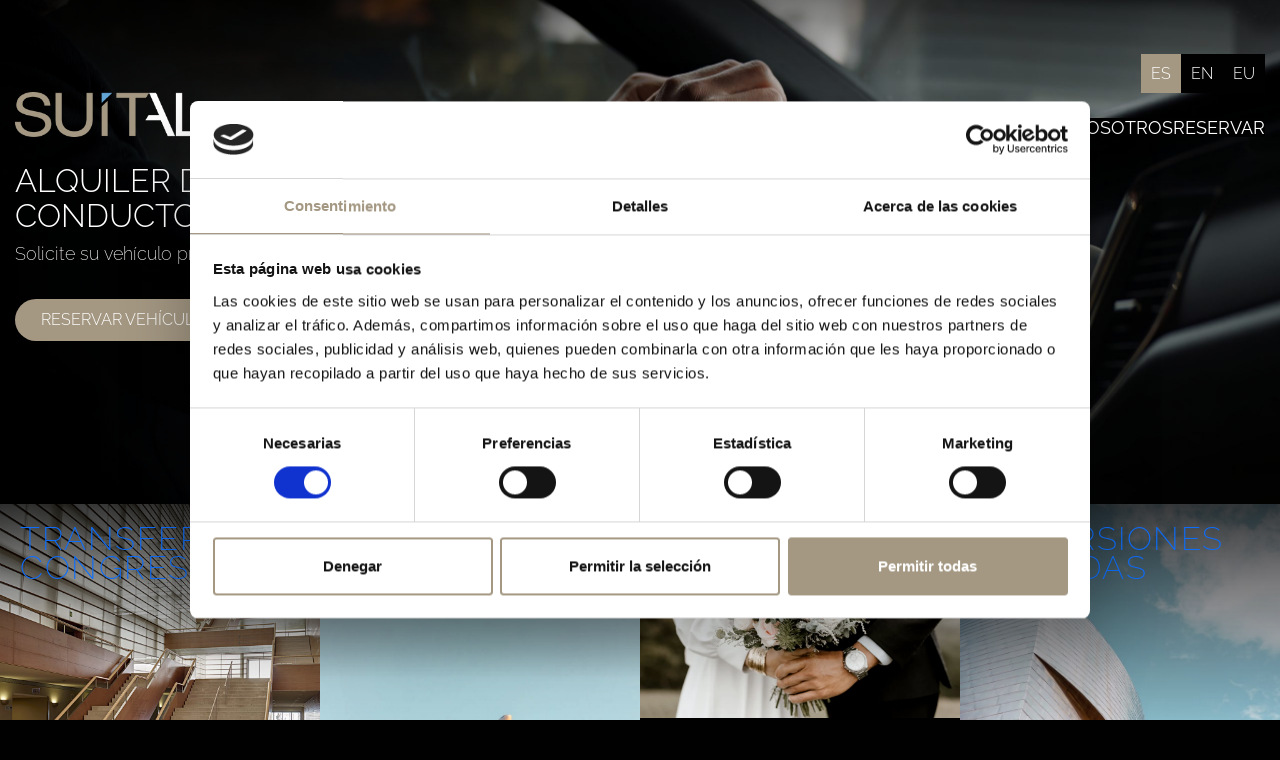

--- FILE ---
content_type: text/html; charset=UTF-8
request_url: https://suital.es/
body_size: 34432
content:
<!DOCTYPE html>
<html lang="es-ES">
<head>
	<meta charset="UTF-8" />
	<script type="text/javascript" data-cookieconsent="ignore">
	window.dataLayer = window.dataLayer || [];

	function gtag() {
		dataLayer.push(arguments);
	}

	gtag("consent", "default", {
		ad_personalization: "denied",
		ad_storage: "denied",
		ad_user_data: "denied",
		analytics_storage: "denied",
		functionality_storage: "denied",
		personalization_storage: "denied",
		security_storage: "granted",
		wait_for_update: 500,
	});
	gtag("set", "ads_data_redaction", true);
	gtag("set", "url_passthrough", true);
</script>
<script type="text/javascript" data-cookieconsent="ignore">
		(function (w, d, s, l, i) {
		w[l] = w[l] || [];
		w[l].push({'gtm.start': new Date().getTime(), event: 'gtm.js'});
		var f = d.getElementsByTagName(s)[0], j = d.createElement(s), dl = l !== 'dataLayer' ? '&l=' + l : '';
		j.async = true;
		j.src = 'https://www.googletagmanager.com/gtm.js?id=' + i + dl;
		f.parentNode.insertBefore(j, f);
	})(
		window,
		document,
		'script',
		'dataLayer',
		'FDK6DYPVLP'
	);
</script>
<script type="text/javascript"
		id="Cookiebot"
		src="https://consent.cookiebot.com/uc.js"
		data-implementation="wp"
		data-cbid="2cc80598-2313-4c09-b477-30eea1d07bb0"
						data-culture="ES"
				data-blockingmode="auto"
	></script>
<meta name="viewport" content="width=device-width, initial-scale=1" />
<meta name='robots' content='index, follow, max-image-preview:large, max-snippet:-1, max-video-preview:-1' />

	<!-- This site is optimized with the Yoast SEO plugin v26.8 - https://yoast.com/product/yoast-seo-wordpress/ -->
	<meta name="description" content="Vehículos de alta gama con conductor en San Sebastián y Pamplona | Congresos, coche de empresa, excursiones privadas o coche de boda." />
	<link rel="canonical" href="https://suital.es/" />
	<meta property="og:locale" content="es_ES" />
	<meta property="og:type" content="website" />
	<meta property="og:title" content="Alquiler de vehículos privados con conductor | SUITAL" />
	<meta property="og:description" content="Vehículos de alta gama con conductor en San Sebastián y Pamplona | Congresos, coche de empresa, excursiones privadas o coche de boda." />
	<meta property="og:url" content="https://suital.es/" />
	<meta property="og:site_name" content="Suital" />
	<meta property="article:modified_time" content="2024-02-14T15:12:49+00:00" />
	<meta property="og:image" content="https://suital.es/wp-content/uploads/2023/04/alquiler-vehiculos-conductor-suital-scaled.jpg" />
	<meta name="twitter:card" content="summary_large_image" />
	<script type="application/ld+json" class="yoast-schema-graph">{"@context":"https://schema.org","@graph":[{"@type":"WebPage","@id":"https://suital.es/","url":"https://suital.es/","name":"Alquiler de vehículos privados con conductor | SUITAL","isPartOf":{"@id":"https://suital.es/#website"},"about":{"@id":"https://suital.es/#organization"},"primaryImageOfPage":{"@id":"https://suital.es/#primaryimage"},"image":{"@id":"https://suital.es/#primaryimage"},"thumbnailUrl":"https://suital.es/wp-content/uploads/2023/04/alquiler-vehiculos-conductor-suital-scaled.jpg","datePublished":"2023-03-23T09:53:29+00:00","dateModified":"2024-02-14T15:12:49+00:00","description":"Vehículos de alta gama con conductor en San Sebastián y Pamplona | Congresos, coche de empresa, excursiones privadas o coche de boda.","breadcrumb":{"@id":"https://suital.es/#breadcrumb"},"inLanguage":"es","potentialAction":[{"@type":"ReadAction","target":["https://suital.es/"]}]},{"@type":"ImageObject","inLanguage":"es","@id":"https://suital.es/#primaryimage","url":"https://suital.es/wp-content/uploads/2023/04/alquiler-vehiculos-conductor-suital-scaled.jpg","contentUrl":"https://suital.es/wp-content/uploads/2023/04/alquiler-vehiculos-conductor-suital-scaled.jpg","width":2560,"height":1071,"caption":"Alquiler de vehículos privados con conductor"},{"@type":"BreadcrumbList","@id":"https://suital.es/#breadcrumb","itemListElement":[{"@type":"ListItem","position":1,"name":"Portada"}]},{"@type":"WebSite","@id":"https://suital.es/#website","url":"https://suital.es/","name":"Suital","description":"Alquiler de vehículos privados con conductor","publisher":{"@id":"https://suital.es/#organization"},"potentialAction":[{"@type":"SearchAction","target":{"@type":"EntryPoint","urlTemplate":"https://suital.es/?s={search_term_string}"},"query-input":{"@type":"PropertyValueSpecification","valueRequired":true,"valueName":"search_term_string"}}],"inLanguage":"es"},{"@type":"Organization","@id":"https://suital.es/#organization","name":"Suital","url":"https://suital.es/","logo":{"@type":"ImageObject","inLanguage":"es","@id":"https://suital.es/#/schema/logo/image/","url":"https://suital.es/wp-content/uploads/2023/04/suital-logo-.png","contentUrl":"https://suital.es/wp-content/uploads/2023/04/suital-logo-.png","width":301,"height":73,"caption":"Suital"},"image":{"@id":"https://suital.es/#/schema/logo/image/"}}]}</script>
	<!-- / Yoast SEO plugin. -->


<title>Alquiler de vehículos privados con conductor | SUITAL</title>
<link rel='dns-prefetch' href='//cdn.jsdelivr.net' />
<link rel='dns-prefetch' href='//www.googletagmanager.com' />
<link rel="alternate" type="application/rss+xml" title="Suital &raquo; Feed" href="https://suital.es/feed/" />
<link rel="alternate" type="application/rss+xml" title="Suital &raquo; Feed de los comentarios" href="https://suital.es/comments/feed/" />
<link rel="alternate" title="oEmbed (JSON)" type="application/json+oembed" href="https://suital.es/wp-json/oembed/1.0/embed?url=https%3A%2F%2Fsuital.es%2F" />
<link rel="alternate" title="oEmbed (XML)" type="text/xml+oembed" href="https://suital.es/wp-json/oembed/1.0/embed?url=https%3A%2F%2Fsuital.es%2F&#038;format=xml" />
<style id='wp-img-auto-sizes-contain-inline-css'>
img:is([sizes=auto i],[sizes^="auto," i]){contain-intrinsic-size:3000px 1500px}
/*# sourceURL=wp-img-auto-sizes-contain-inline-css */
</style>
<style id='wp-block-site-logo-inline-css'>
.wp-block-site-logo{box-sizing:border-box;line-height:0}.wp-block-site-logo a{display:inline-block;line-height:0}.wp-block-site-logo.is-default-size img{height:auto;width:120px}.wp-block-site-logo img{height:auto;max-width:100%}.wp-block-site-logo a,.wp-block-site-logo img{border-radius:inherit}.wp-block-site-logo.aligncenter{margin-left:auto;margin-right:auto;text-align:center}:root :where(.wp-block-site-logo.is-style-rounded){border-radius:9999px}
/*# sourceURL=https://suital.es/wp-includes/blocks/site-logo/style.min.css */
</style>
<style id='wp-block-navigation-inline-css'>
.wp-block-navigation{position:relative}.wp-block-navigation ul{margin-bottom:0;margin-left:0;margin-top:0;padding-left:0}.wp-block-navigation ul,.wp-block-navigation ul li{list-style:none;padding:0}.wp-block-navigation .wp-block-navigation-item{align-items:center;background-color:inherit;display:flex;position:relative}.wp-block-navigation .wp-block-navigation-item .wp-block-navigation__submenu-container:empty{display:none}.wp-block-navigation .wp-block-navigation-item__content{display:block;z-index:1}.wp-block-navigation .wp-block-navigation-item__content.wp-block-navigation-item__content{color:inherit}.wp-block-navigation.has-text-decoration-underline .wp-block-navigation-item__content,.wp-block-navigation.has-text-decoration-underline .wp-block-navigation-item__content:active,.wp-block-navigation.has-text-decoration-underline .wp-block-navigation-item__content:focus{text-decoration:underline}.wp-block-navigation.has-text-decoration-line-through .wp-block-navigation-item__content,.wp-block-navigation.has-text-decoration-line-through .wp-block-navigation-item__content:active,.wp-block-navigation.has-text-decoration-line-through .wp-block-navigation-item__content:focus{text-decoration:line-through}.wp-block-navigation :where(a),.wp-block-navigation :where(a:active),.wp-block-navigation :where(a:focus){text-decoration:none}.wp-block-navigation .wp-block-navigation__submenu-icon{align-self:center;background-color:inherit;border:none;color:currentColor;display:inline-block;font-size:inherit;height:.6em;line-height:0;margin-left:.25em;padding:0;width:.6em}.wp-block-navigation .wp-block-navigation__submenu-icon svg{display:inline-block;stroke:currentColor;height:inherit;margin-top:.075em;width:inherit}.wp-block-navigation{--navigation-layout-justification-setting:flex-start;--navigation-layout-direction:row;--navigation-layout-wrap:wrap;--navigation-layout-justify:flex-start;--navigation-layout-align:center}.wp-block-navigation.is-vertical{--navigation-layout-direction:column;--navigation-layout-justify:initial;--navigation-layout-align:flex-start}.wp-block-navigation.no-wrap{--navigation-layout-wrap:nowrap}.wp-block-navigation.items-justified-center{--navigation-layout-justification-setting:center;--navigation-layout-justify:center}.wp-block-navigation.items-justified-center.is-vertical{--navigation-layout-align:center}.wp-block-navigation.items-justified-right{--navigation-layout-justification-setting:flex-end;--navigation-layout-justify:flex-end}.wp-block-navigation.items-justified-right.is-vertical{--navigation-layout-align:flex-end}.wp-block-navigation.items-justified-space-between{--navigation-layout-justification-setting:space-between;--navigation-layout-justify:space-between}.wp-block-navigation .has-child .wp-block-navigation__submenu-container{align-items:normal;background-color:inherit;color:inherit;display:flex;flex-direction:column;opacity:0;position:absolute;z-index:2}@media not (prefers-reduced-motion){.wp-block-navigation .has-child .wp-block-navigation__submenu-container{transition:opacity .1s linear}}.wp-block-navigation .has-child .wp-block-navigation__submenu-container{height:0;overflow:hidden;visibility:hidden;width:0}.wp-block-navigation .has-child .wp-block-navigation__submenu-container>.wp-block-navigation-item>.wp-block-navigation-item__content{display:flex;flex-grow:1;padding:.5em 1em}.wp-block-navigation .has-child .wp-block-navigation__submenu-container>.wp-block-navigation-item>.wp-block-navigation-item__content .wp-block-navigation__submenu-icon{margin-left:auto;margin-right:0}.wp-block-navigation .has-child .wp-block-navigation__submenu-container .wp-block-navigation-item__content{margin:0}.wp-block-navigation .has-child .wp-block-navigation__submenu-container{left:-1px;top:100%}@media (min-width:782px){.wp-block-navigation .has-child .wp-block-navigation__submenu-container .wp-block-navigation__submenu-container{left:100%;top:-1px}.wp-block-navigation .has-child .wp-block-navigation__submenu-container .wp-block-navigation__submenu-container:before{background:#0000;content:"";display:block;height:100%;position:absolute;right:100%;width:.5em}.wp-block-navigation .has-child .wp-block-navigation__submenu-container .wp-block-navigation__submenu-icon{margin-right:.25em}.wp-block-navigation .has-child .wp-block-navigation__submenu-container .wp-block-navigation__submenu-icon svg{transform:rotate(-90deg)}}.wp-block-navigation .has-child .wp-block-navigation-submenu__toggle[aria-expanded=true]~.wp-block-navigation__submenu-container,.wp-block-navigation .has-child:not(.open-on-click):hover>.wp-block-navigation__submenu-container,.wp-block-navigation .has-child:not(.open-on-click):not(.open-on-hover-click):focus-within>.wp-block-navigation__submenu-container{height:auto;min-width:200px;opacity:1;overflow:visible;visibility:visible;width:auto}.wp-block-navigation.has-background .has-child .wp-block-navigation__submenu-container{left:0;top:100%}@media (min-width:782px){.wp-block-navigation.has-background .has-child .wp-block-navigation__submenu-container .wp-block-navigation__submenu-container{left:100%;top:0}}.wp-block-navigation-submenu{display:flex;position:relative}.wp-block-navigation-submenu .wp-block-navigation__submenu-icon svg{stroke:currentColor}button.wp-block-navigation-item__content{background-color:initial;border:none;color:currentColor;font-family:inherit;font-size:inherit;font-style:inherit;font-weight:inherit;letter-spacing:inherit;line-height:inherit;text-align:left;text-transform:inherit}.wp-block-navigation-submenu__toggle{cursor:pointer}.wp-block-navigation-submenu__toggle[aria-expanded=true]+.wp-block-navigation__submenu-icon>svg,.wp-block-navigation-submenu__toggle[aria-expanded=true]>svg{transform:rotate(180deg)}.wp-block-navigation-item.open-on-click .wp-block-navigation-submenu__toggle{padding-left:0;padding-right:.85em}.wp-block-navigation-item.open-on-click .wp-block-navigation-submenu__toggle+.wp-block-navigation__submenu-icon{margin-left:-.6em;pointer-events:none}.wp-block-navigation-item.open-on-click button.wp-block-navigation-item__content:not(.wp-block-navigation-submenu__toggle){padding:0}.wp-block-navigation .wp-block-page-list,.wp-block-navigation__container,.wp-block-navigation__responsive-close,.wp-block-navigation__responsive-container,.wp-block-navigation__responsive-container-content,.wp-block-navigation__responsive-dialog{gap:inherit}:where(.wp-block-navigation.has-background .wp-block-navigation-item a:not(.wp-element-button)),:where(.wp-block-navigation.has-background .wp-block-navigation-submenu a:not(.wp-element-button)){padding:.5em 1em}:where(.wp-block-navigation .wp-block-navigation__submenu-container .wp-block-navigation-item a:not(.wp-element-button)),:where(.wp-block-navigation .wp-block-navigation__submenu-container .wp-block-navigation-submenu a:not(.wp-element-button)),:where(.wp-block-navigation .wp-block-navigation__submenu-container .wp-block-navigation-submenu button.wp-block-navigation-item__content),:where(.wp-block-navigation .wp-block-navigation__submenu-container .wp-block-pages-list__item button.wp-block-navigation-item__content){padding:.5em 1em}.wp-block-navigation.items-justified-right .wp-block-navigation__container .has-child .wp-block-navigation__submenu-container,.wp-block-navigation.items-justified-right .wp-block-page-list>.has-child .wp-block-navigation__submenu-container,.wp-block-navigation.items-justified-space-between .wp-block-page-list>.has-child:last-child .wp-block-navigation__submenu-container,.wp-block-navigation.items-justified-space-between>.wp-block-navigation__container>.has-child:last-child .wp-block-navigation__submenu-container{left:auto;right:0}.wp-block-navigation.items-justified-right .wp-block-navigation__container .has-child .wp-block-navigation__submenu-container .wp-block-navigation__submenu-container,.wp-block-navigation.items-justified-right .wp-block-page-list>.has-child .wp-block-navigation__submenu-container .wp-block-navigation__submenu-container,.wp-block-navigation.items-justified-space-between .wp-block-page-list>.has-child:last-child .wp-block-navigation__submenu-container .wp-block-navigation__submenu-container,.wp-block-navigation.items-justified-space-between>.wp-block-navigation__container>.has-child:last-child .wp-block-navigation__submenu-container .wp-block-navigation__submenu-container{left:-1px;right:-1px}@media (min-width:782px){.wp-block-navigation.items-justified-right .wp-block-navigation__container .has-child .wp-block-navigation__submenu-container .wp-block-navigation__submenu-container,.wp-block-navigation.items-justified-right .wp-block-page-list>.has-child .wp-block-navigation__submenu-container .wp-block-navigation__submenu-container,.wp-block-navigation.items-justified-space-between .wp-block-page-list>.has-child:last-child .wp-block-navigation__submenu-container .wp-block-navigation__submenu-container,.wp-block-navigation.items-justified-space-between>.wp-block-navigation__container>.has-child:last-child .wp-block-navigation__submenu-container .wp-block-navigation__submenu-container{left:auto;right:100%}}.wp-block-navigation:not(.has-background) .wp-block-navigation__submenu-container{background-color:#fff;border:1px solid #00000026}.wp-block-navigation.has-background .wp-block-navigation__submenu-container{background-color:inherit}.wp-block-navigation:not(.has-text-color) .wp-block-navigation__submenu-container{color:#000}.wp-block-navigation__container{align-items:var(--navigation-layout-align,initial);display:flex;flex-direction:var(--navigation-layout-direction,initial);flex-wrap:var(--navigation-layout-wrap,wrap);justify-content:var(--navigation-layout-justify,initial);list-style:none;margin:0;padding-left:0}.wp-block-navigation__container .is-responsive{display:none}.wp-block-navigation__container:only-child,.wp-block-page-list:only-child{flex-grow:1}@keyframes overlay-menu__fade-in-animation{0%{opacity:0;transform:translateY(.5em)}to{opacity:1;transform:translateY(0)}}.wp-block-navigation__responsive-container{bottom:0;display:none;left:0;position:fixed;right:0;top:0}.wp-block-navigation__responsive-container :where(.wp-block-navigation-item a){color:inherit}.wp-block-navigation__responsive-container .wp-block-navigation__responsive-container-content{align-items:var(--navigation-layout-align,initial);display:flex;flex-direction:var(--navigation-layout-direction,initial);flex-wrap:var(--navigation-layout-wrap,wrap);justify-content:var(--navigation-layout-justify,initial)}.wp-block-navigation__responsive-container:not(.is-menu-open.is-menu-open){background-color:inherit!important;color:inherit!important}.wp-block-navigation__responsive-container.is-menu-open{background-color:inherit;display:flex;flex-direction:column}@media not (prefers-reduced-motion){.wp-block-navigation__responsive-container.is-menu-open{animation:overlay-menu__fade-in-animation .1s ease-out;animation-fill-mode:forwards}}.wp-block-navigation__responsive-container.is-menu-open{overflow:auto;padding:clamp(1rem,var(--wp--style--root--padding-top),20rem) clamp(1rem,var(--wp--style--root--padding-right),20rem) clamp(1rem,var(--wp--style--root--padding-bottom),20rem) clamp(1rem,var(--wp--style--root--padding-left),20rem);z-index:100000}.wp-block-navigation__responsive-container.is-menu-open .wp-block-navigation__responsive-container-content{align-items:var(--navigation-layout-justification-setting,inherit);display:flex;flex-direction:column;flex-wrap:nowrap;overflow:visible;padding-top:calc(2rem + 24px)}.wp-block-navigation__responsive-container.is-menu-open .wp-block-navigation__responsive-container-content,.wp-block-navigation__responsive-container.is-menu-open .wp-block-navigation__responsive-container-content .wp-block-navigation__container,.wp-block-navigation__responsive-container.is-menu-open .wp-block-navigation__responsive-container-content .wp-block-page-list{justify-content:flex-start}.wp-block-navigation__responsive-container.is-menu-open .wp-block-navigation__responsive-container-content .wp-block-navigation__submenu-icon{display:none}.wp-block-navigation__responsive-container.is-menu-open .wp-block-navigation__responsive-container-content .has-child .wp-block-navigation__submenu-container{border:none;height:auto;min-width:200px;opacity:1;overflow:initial;padding-left:2rem;padding-right:2rem;position:static;visibility:visible;width:auto}.wp-block-navigation__responsive-container.is-menu-open .wp-block-navigation__responsive-container-content .wp-block-navigation__container,.wp-block-navigation__responsive-container.is-menu-open .wp-block-navigation__responsive-container-content .wp-block-navigation__submenu-container{gap:inherit}.wp-block-navigation__responsive-container.is-menu-open .wp-block-navigation__responsive-container-content .wp-block-navigation__submenu-container{padding-top:var(--wp--style--block-gap,2em)}.wp-block-navigation__responsive-container.is-menu-open .wp-block-navigation__responsive-container-content .wp-block-navigation-item__content{padding:0}.wp-block-navigation__responsive-container.is-menu-open .wp-block-navigation__responsive-container-content .wp-block-navigation-item,.wp-block-navigation__responsive-container.is-menu-open .wp-block-navigation__responsive-container-content .wp-block-navigation__container,.wp-block-navigation__responsive-container.is-menu-open .wp-block-navigation__responsive-container-content .wp-block-page-list{align-items:var(--navigation-layout-justification-setting,initial);display:flex;flex-direction:column}.wp-block-navigation__responsive-container.is-menu-open .wp-block-navigation-item,.wp-block-navigation__responsive-container.is-menu-open .wp-block-navigation-item .wp-block-navigation__submenu-container,.wp-block-navigation__responsive-container.is-menu-open .wp-block-navigation__container,.wp-block-navigation__responsive-container.is-menu-open .wp-block-page-list{background:#0000!important;color:inherit!important}.wp-block-navigation__responsive-container.is-menu-open .wp-block-navigation__submenu-container.wp-block-navigation__submenu-container.wp-block-navigation__submenu-container.wp-block-navigation__submenu-container{left:auto;right:auto}@media (min-width:600px){.wp-block-navigation__responsive-container:not(.hidden-by-default):not(.is-menu-open){background-color:inherit;display:block;position:relative;width:100%;z-index:auto}.wp-block-navigation__responsive-container:not(.hidden-by-default):not(.is-menu-open) .wp-block-navigation__responsive-container-close{display:none}.wp-block-navigation__responsive-container.is-menu-open .wp-block-navigation__submenu-container.wp-block-navigation__submenu-container.wp-block-navigation__submenu-container.wp-block-navigation__submenu-container{left:0}}.wp-block-navigation:not(.has-background) .wp-block-navigation__responsive-container.is-menu-open{background-color:#fff}.wp-block-navigation:not(.has-text-color) .wp-block-navigation__responsive-container.is-menu-open{color:#000}.wp-block-navigation__toggle_button_label{font-size:1rem;font-weight:700}.wp-block-navigation__responsive-container-close,.wp-block-navigation__responsive-container-open{background:#0000;border:none;color:currentColor;cursor:pointer;margin:0;padding:0;text-transform:inherit;vertical-align:middle}.wp-block-navigation__responsive-container-close svg,.wp-block-navigation__responsive-container-open svg{fill:currentColor;display:block;height:24px;pointer-events:none;width:24px}.wp-block-navigation__responsive-container-open{display:flex}.wp-block-navigation__responsive-container-open.wp-block-navigation__responsive-container-open.wp-block-navigation__responsive-container-open{font-family:inherit;font-size:inherit;font-weight:inherit}@media (min-width:600px){.wp-block-navigation__responsive-container-open:not(.always-shown){display:none}}.wp-block-navigation__responsive-container-close{position:absolute;right:0;top:0;z-index:2}.wp-block-navigation__responsive-container-close.wp-block-navigation__responsive-container-close.wp-block-navigation__responsive-container-close{font-family:inherit;font-size:inherit;font-weight:inherit}.wp-block-navigation__responsive-close{width:100%}.has-modal-open .wp-block-navigation__responsive-close{margin-left:auto;margin-right:auto;max-width:var(--wp--style--global--wide-size,100%)}.wp-block-navigation__responsive-close:focus{outline:none}.is-menu-open .wp-block-navigation__responsive-close,.is-menu-open .wp-block-navigation__responsive-container-content,.is-menu-open .wp-block-navigation__responsive-dialog{box-sizing:border-box}.wp-block-navigation__responsive-dialog{position:relative}.has-modal-open .admin-bar .is-menu-open .wp-block-navigation__responsive-dialog{margin-top:46px}@media (min-width:782px){.has-modal-open .admin-bar .is-menu-open .wp-block-navigation__responsive-dialog{margin-top:32px}}html.has-modal-open{overflow:hidden}
/*# sourceURL=https://suital.es/wp-includes/blocks/navigation/style.min.css */
</style>
<style id='wp-block-navigation-link-inline-css'>
.wp-block-navigation .wp-block-navigation-item__label{overflow-wrap:break-word}.wp-block-navigation .wp-block-navigation-item__description{display:none}.link-ui-tools{outline:1px solid #f0f0f0;padding:8px}.link-ui-block-inserter{padding-top:8px}.link-ui-block-inserter__back{margin-left:8px;text-transform:uppercase}
/*# sourceURL=https://suital.es/wp-includes/blocks/navigation-link/style.min.css */
</style>
<style id='wp-block-group-inline-css'>
.wp-block-group{box-sizing:border-box}:where(.wp-block-group.wp-block-group-is-layout-constrained){position:relative}
/*# sourceURL=https://suital.es/wp-includes/blocks/group/style.min.css */
</style>
<style id='wp-block-heading-inline-css'>
h1:where(.wp-block-heading).has-background,h2:where(.wp-block-heading).has-background,h3:where(.wp-block-heading).has-background,h4:where(.wp-block-heading).has-background,h5:where(.wp-block-heading).has-background,h6:where(.wp-block-heading).has-background{padding:1.25em 2.375em}h1.has-text-align-left[style*=writing-mode]:where([style*=vertical-lr]),h1.has-text-align-right[style*=writing-mode]:where([style*=vertical-rl]),h2.has-text-align-left[style*=writing-mode]:where([style*=vertical-lr]),h2.has-text-align-right[style*=writing-mode]:where([style*=vertical-rl]),h3.has-text-align-left[style*=writing-mode]:where([style*=vertical-lr]),h3.has-text-align-right[style*=writing-mode]:where([style*=vertical-rl]),h4.has-text-align-left[style*=writing-mode]:where([style*=vertical-lr]),h4.has-text-align-right[style*=writing-mode]:where([style*=vertical-rl]),h5.has-text-align-left[style*=writing-mode]:where([style*=vertical-lr]),h5.has-text-align-right[style*=writing-mode]:where([style*=vertical-rl]),h6.has-text-align-left[style*=writing-mode]:where([style*=vertical-lr]),h6.has-text-align-right[style*=writing-mode]:where([style*=vertical-rl]){rotate:180deg}
/*# sourceURL=https://suital.es/wp-includes/blocks/heading/style.min.css */
</style>
<style id='wp-block-paragraph-inline-css'>
.is-small-text{font-size:.875em}.is-regular-text{font-size:1em}.is-large-text{font-size:2.25em}.is-larger-text{font-size:3em}.has-drop-cap:not(:focus):first-letter{float:left;font-size:8.4em;font-style:normal;font-weight:100;line-height:.68;margin:.05em .1em 0 0;text-transform:uppercase}body.rtl .has-drop-cap:not(:focus):first-letter{float:none;margin-left:.1em}p.has-drop-cap.has-background{overflow:hidden}:root :where(p.has-background){padding:1.25em 2.375em}:where(p.has-text-color:not(.has-link-color)) a{color:inherit}p.has-text-align-left[style*="writing-mode:vertical-lr"],p.has-text-align-right[style*="writing-mode:vertical-rl"]{rotate:180deg}
/*# sourceURL=https://suital.es/wp-includes/blocks/paragraph/style.min.css */
</style>
<style id='wp-block-image-inline-css'>
.wp-block-image>a,.wp-block-image>figure>a{display:inline-block}.wp-block-image img{box-sizing:border-box;height:auto;max-width:100%;vertical-align:bottom}@media not (prefers-reduced-motion){.wp-block-image img.hide{visibility:hidden}.wp-block-image img.show{animation:show-content-image .4s}}.wp-block-image[style*=border-radius] img,.wp-block-image[style*=border-radius]>a{border-radius:inherit}.wp-block-image.has-custom-border img{box-sizing:border-box}.wp-block-image.aligncenter{text-align:center}.wp-block-image.alignfull>a,.wp-block-image.alignwide>a{width:100%}.wp-block-image.alignfull img,.wp-block-image.alignwide img{height:auto;width:100%}.wp-block-image .aligncenter,.wp-block-image .alignleft,.wp-block-image .alignright,.wp-block-image.aligncenter,.wp-block-image.alignleft,.wp-block-image.alignright{display:table}.wp-block-image .aligncenter>figcaption,.wp-block-image .alignleft>figcaption,.wp-block-image .alignright>figcaption,.wp-block-image.aligncenter>figcaption,.wp-block-image.alignleft>figcaption,.wp-block-image.alignright>figcaption{caption-side:bottom;display:table-caption}.wp-block-image .alignleft{float:left;margin:.5em 1em .5em 0}.wp-block-image .alignright{float:right;margin:.5em 0 .5em 1em}.wp-block-image .aligncenter{margin-left:auto;margin-right:auto}.wp-block-image :where(figcaption){margin-bottom:1em;margin-top:.5em}.wp-block-image.is-style-circle-mask img{border-radius:9999px}@supports ((-webkit-mask-image:none) or (mask-image:none)) or (-webkit-mask-image:none){.wp-block-image.is-style-circle-mask img{border-radius:0;-webkit-mask-image:url('data:image/svg+xml;utf8,<svg viewBox="0 0 100 100" xmlns="http://www.w3.org/2000/svg"><circle cx="50" cy="50" r="50"/></svg>');mask-image:url('data:image/svg+xml;utf8,<svg viewBox="0 0 100 100" xmlns="http://www.w3.org/2000/svg"><circle cx="50" cy="50" r="50"/></svg>');mask-mode:alpha;-webkit-mask-position:center;mask-position:center;-webkit-mask-repeat:no-repeat;mask-repeat:no-repeat;-webkit-mask-size:contain;mask-size:contain}}:root :where(.wp-block-image.is-style-rounded img,.wp-block-image .is-style-rounded img){border-radius:9999px}.wp-block-image figure{margin:0}.wp-lightbox-container{display:flex;flex-direction:column;position:relative}.wp-lightbox-container img{cursor:zoom-in}.wp-lightbox-container img:hover+button{opacity:1}.wp-lightbox-container button{align-items:center;backdrop-filter:blur(16px) saturate(180%);background-color:#5a5a5a40;border:none;border-radius:4px;cursor:zoom-in;display:flex;height:20px;justify-content:center;opacity:0;padding:0;position:absolute;right:16px;text-align:center;top:16px;width:20px;z-index:100}@media not (prefers-reduced-motion){.wp-lightbox-container button{transition:opacity .2s ease}}.wp-lightbox-container button:focus-visible{outline:3px auto #5a5a5a40;outline:3px auto -webkit-focus-ring-color;outline-offset:3px}.wp-lightbox-container button:hover{cursor:pointer;opacity:1}.wp-lightbox-container button:focus{opacity:1}.wp-lightbox-container button:focus,.wp-lightbox-container button:hover,.wp-lightbox-container button:not(:hover):not(:active):not(.has-background){background-color:#5a5a5a40;border:none}.wp-lightbox-overlay{box-sizing:border-box;cursor:zoom-out;height:100vh;left:0;overflow:hidden;position:fixed;top:0;visibility:hidden;width:100%;z-index:100000}.wp-lightbox-overlay .close-button{align-items:center;cursor:pointer;display:flex;justify-content:center;min-height:40px;min-width:40px;padding:0;position:absolute;right:calc(env(safe-area-inset-right) + 16px);top:calc(env(safe-area-inset-top) + 16px);z-index:5000000}.wp-lightbox-overlay .close-button:focus,.wp-lightbox-overlay .close-button:hover,.wp-lightbox-overlay .close-button:not(:hover):not(:active):not(.has-background){background:none;border:none}.wp-lightbox-overlay .lightbox-image-container{height:var(--wp--lightbox-container-height);left:50%;overflow:hidden;position:absolute;top:50%;transform:translate(-50%,-50%);transform-origin:top left;width:var(--wp--lightbox-container-width);z-index:9999999999}.wp-lightbox-overlay .wp-block-image{align-items:center;box-sizing:border-box;display:flex;height:100%;justify-content:center;margin:0;position:relative;transform-origin:0 0;width:100%;z-index:3000000}.wp-lightbox-overlay .wp-block-image img{height:var(--wp--lightbox-image-height);min-height:var(--wp--lightbox-image-height);min-width:var(--wp--lightbox-image-width);width:var(--wp--lightbox-image-width)}.wp-lightbox-overlay .wp-block-image figcaption{display:none}.wp-lightbox-overlay button{background:none;border:none}.wp-lightbox-overlay .scrim{background-color:#fff;height:100%;opacity:.9;position:absolute;width:100%;z-index:2000000}.wp-lightbox-overlay.active{visibility:visible}@media not (prefers-reduced-motion){.wp-lightbox-overlay.active{animation:turn-on-visibility .25s both}.wp-lightbox-overlay.active img{animation:turn-on-visibility .35s both}.wp-lightbox-overlay.show-closing-animation:not(.active){animation:turn-off-visibility .35s both}.wp-lightbox-overlay.show-closing-animation:not(.active) img{animation:turn-off-visibility .25s both}.wp-lightbox-overlay.zoom.active{animation:none;opacity:1;visibility:visible}.wp-lightbox-overlay.zoom.active .lightbox-image-container{animation:lightbox-zoom-in .4s}.wp-lightbox-overlay.zoom.active .lightbox-image-container img{animation:none}.wp-lightbox-overlay.zoom.active .scrim{animation:turn-on-visibility .4s forwards}.wp-lightbox-overlay.zoom.show-closing-animation:not(.active){animation:none}.wp-lightbox-overlay.zoom.show-closing-animation:not(.active) .lightbox-image-container{animation:lightbox-zoom-out .4s}.wp-lightbox-overlay.zoom.show-closing-animation:not(.active) .lightbox-image-container img{animation:none}.wp-lightbox-overlay.zoom.show-closing-animation:not(.active) .scrim{animation:turn-off-visibility .4s forwards}}@keyframes show-content-image{0%{visibility:hidden}99%{visibility:hidden}to{visibility:visible}}@keyframes turn-on-visibility{0%{opacity:0}to{opacity:1}}@keyframes turn-off-visibility{0%{opacity:1;visibility:visible}99%{opacity:0;visibility:visible}to{opacity:0;visibility:hidden}}@keyframes lightbox-zoom-in{0%{transform:translate(calc((-100vw + var(--wp--lightbox-scrollbar-width))/2 + var(--wp--lightbox-initial-left-position)),calc(-50vh + var(--wp--lightbox-initial-top-position))) scale(var(--wp--lightbox-scale))}to{transform:translate(-50%,-50%) scale(1)}}@keyframes lightbox-zoom-out{0%{transform:translate(-50%,-50%) scale(1);visibility:visible}99%{visibility:visible}to{transform:translate(calc((-100vw + var(--wp--lightbox-scrollbar-width))/2 + var(--wp--lightbox-initial-left-position)),calc(-50vh + var(--wp--lightbox-initial-top-position))) scale(var(--wp--lightbox-scale));visibility:hidden}}
/*# sourceURL=https://suital.es/wp-includes/blocks/image/style.min.css */
</style>
<link rel='stylesheet' id='wp-block-cover-css' href='https://suital.es/wp-includes/blocks/cover/style.min.css?ver=6.9' media='all' />
<style id='wp-block-spacer-inline-css'>
.wp-block-spacer{clear:both}
/*# sourceURL=https://suital.es/wp-includes/blocks/spacer/style.min.css */
</style>
<style id='wp-block-post-content-inline-css'>
.wp-block-post-content{display:flow-root}
/*# sourceURL=https://suital.es/wp-includes/blocks/post-content/style.min.css */
</style>
<link rel='stylesheet' id='bootstrap-css-css' href='https://cdn.jsdelivr.net/npm/bootstrap@5.3.0-alpha1/dist/css/bootstrap.min.css?ver=4.3.1' media='all' />
<style id='wp-emoji-styles-inline-css'>

	img.wp-smiley, img.emoji {
		display: inline !important;
		border: none !important;
		box-shadow: none !important;
		height: 1em !important;
		width: 1em !important;
		margin: 0 0.07em !important;
		vertical-align: -0.1em !important;
		background: none !important;
		padding: 0 !important;
	}
/*# sourceURL=wp-emoji-styles-inline-css */
</style>
<style id='wp-block-library-inline-css'>
:root{--wp-block-synced-color:#7a00df;--wp-block-synced-color--rgb:122,0,223;--wp-bound-block-color:var(--wp-block-synced-color);--wp-editor-canvas-background:#ddd;--wp-admin-theme-color:#007cba;--wp-admin-theme-color--rgb:0,124,186;--wp-admin-theme-color-darker-10:#006ba1;--wp-admin-theme-color-darker-10--rgb:0,107,160.5;--wp-admin-theme-color-darker-20:#005a87;--wp-admin-theme-color-darker-20--rgb:0,90,135;--wp-admin-border-width-focus:2px}@media (min-resolution:192dpi){:root{--wp-admin-border-width-focus:1.5px}}.wp-element-button{cursor:pointer}:root .has-very-light-gray-background-color{background-color:#eee}:root .has-very-dark-gray-background-color{background-color:#313131}:root .has-very-light-gray-color{color:#eee}:root .has-very-dark-gray-color{color:#313131}:root .has-vivid-green-cyan-to-vivid-cyan-blue-gradient-background{background:linear-gradient(135deg,#00d084,#0693e3)}:root .has-purple-crush-gradient-background{background:linear-gradient(135deg,#34e2e4,#4721fb 50%,#ab1dfe)}:root .has-hazy-dawn-gradient-background{background:linear-gradient(135deg,#faaca8,#dad0ec)}:root .has-subdued-olive-gradient-background{background:linear-gradient(135deg,#fafae1,#67a671)}:root .has-atomic-cream-gradient-background{background:linear-gradient(135deg,#fdd79a,#004a59)}:root .has-nightshade-gradient-background{background:linear-gradient(135deg,#330968,#31cdcf)}:root .has-midnight-gradient-background{background:linear-gradient(135deg,#020381,#2874fc)}:root{--wp--preset--font-size--normal:16px;--wp--preset--font-size--huge:42px}.has-regular-font-size{font-size:1em}.has-larger-font-size{font-size:2.625em}.has-normal-font-size{font-size:var(--wp--preset--font-size--normal)}.has-huge-font-size{font-size:var(--wp--preset--font-size--huge)}.has-text-align-center{text-align:center}.has-text-align-left{text-align:left}.has-text-align-right{text-align:right}.has-fit-text{white-space:nowrap!important}#end-resizable-editor-section{display:none}.aligncenter{clear:both}.items-justified-left{justify-content:flex-start}.items-justified-center{justify-content:center}.items-justified-right{justify-content:flex-end}.items-justified-space-between{justify-content:space-between}.screen-reader-text{border:0;clip-path:inset(50%);height:1px;margin:-1px;overflow:hidden;padding:0;position:absolute;width:1px;word-wrap:normal!important}.screen-reader-text:focus{background-color:#ddd;clip-path:none;color:#444;display:block;font-size:1em;height:auto;left:5px;line-height:normal;padding:15px 23px 14px;text-decoration:none;top:5px;width:auto;z-index:100000}html :where(.has-border-color){border-style:solid}html :where([style*=border-top-color]){border-top-style:solid}html :where([style*=border-right-color]){border-right-style:solid}html :where([style*=border-bottom-color]){border-bottom-style:solid}html :where([style*=border-left-color]){border-left-style:solid}html :where([style*=border-width]){border-style:solid}html :where([style*=border-top-width]){border-top-style:solid}html :where([style*=border-right-width]){border-right-style:solid}html :where([style*=border-bottom-width]){border-bottom-style:solid}html :where([style*=border-left-width]){border-left-style:solid}html :where(img[class*=wp-image-]){height:auto;max-width:100%}:where(figure){margin:0 0 1em}html :where(.is-position-sticky){--wp-admin--admin-bar--position-offset:var(--wp-admin--admin-bar--height,0px)}@media screen and (max-width:600px){html :where(.is-position-sticky){--wp-admin--admin-bar--position-offset:0px}}
/*# sourceURL=/wp-includes/css/dist/block-library/common.min.css */
</style>
<style id='greenshift-global-css-inline-css'>
@font-face{font-family:"Raleway ExtraLight";src:url(https://suital.triplevdoble-dev02.com/wp-content/uploads/GreenShift/fonts/font_1/woff2/raleway-v28-latin-200.woff2) format("woff2");font-display:swap;}@font-face{font-family:"Raleway Light";src:url(https://suital.triplevdoble-dev02.com/wp-content/uploads/GreenShift/fonts/font_2/woff2/raleway-v28-latin-300.woff2) format("woff2");font-display:swap;}@font-face{font-family:"Raleway Regular";src:url(https://suital.triplevdoble-dev02.com/wp-content/uploads/GreenShift/fonts/font_3/woff2/raleway-v28-latin-regular.woff2) format("woff2");font-display:swap;}@font-face{font-family:"Raleway Bold";src:url(https://suital.triplevdoble-dev02.com/wp-content/uploads/GreenShift/fonts/font_4/woff2/raleway-v28-latin-500.woff2) format("woff2");font-display:swap;}
/*# sourceURL=greenshift-global-css-inline-css */
</style>
<style id='global-styles-inline-css'>
:root{--wp--preset--aspect-ratio--square: 1;--wp--preset--aspect-ratio--4-3: 4/3;--wp--preset--aspect-ratio--3-4: 3/4;--wp--preset--aspect-ratio--3-2: 3/2;--wp--preset--aspect-ratio--2-3: 2/3;--wp--preset--aspect-ratio--16-9: 16/9;--wp--preset--aspect-ratio--9-16: 9/16;--wp--preset--color--black: #000000;--wp--preset--color--cyan-bluish-gray: #abb8c3;--wp--preset--color--white: #ffffff;--wp--preset--color--pale-pink: #f78da7;--wp--preset--color--vivid-red: #cf2e2e;--wp--preset--color--luminous-vivid-orange: #ff6900;--wp--preset--color--luminous-vivid-amber: #fcb900;--wp--preset--color--light-green-cyan: #7bdcb5;--wp--preset--color--vivid-green-cyan: #00d084;--wp--preset--color--pale-cyan-blue: #8ed1fc;--wp--preset--color--vivid-cyan-blue: #0693e3;--wp--preset--color--vivid-purple: #9b51e0;--wp--preset--color--background: #010101;--wp--preset--color--foreground: #ffffff;--wp--preset--color--primary: #a49883;--wp--preset--color--secondary: #a79f8d;--wp--preset--color--transparent: transparent;--wp--preset--gradient--vivid-cyan-blue-to-vivid-purple: linear-gradient(135deg,rgb(6,147,227) 0%,rgb(155,81,224) 100%);--wp--preset--gradient--light-green-cyan-to-vivid-green-cyan: linear-gradient(135deg,rgb(122,220,180) 0%,rgb(0,208,130) 100%);--wp--preset--gradient--luminous-vivid-amber-to-luminous-vivid-orange: linear-gradient(135deg,rgb(252,185,0) 0%,rgb(255,105,0) 100%);--wp--preset--gradient--luminous-vivid-orange-to-vivid-red: linear-gradient(135deg,rgb(255,105,0) 0%,rgb(207,46,46) 100%);--wp--preset--gradient--very-light-gray-to-cyan-bluish-gray: linear-gradient(135deg,rgb(238,238,238) 0%,rgb(169,184,195) 100%);--wp--preset--gradient--cool-to-warm-spectrum: linear-gradient(135deg,rgb(74,234,220) 0%,rgb(151,120,209) 20%,rgb(207,42,186) 40%,rgb(238,44,130) 60%,rgb(251,105,98) 80%,rgb(254,248,76) 100%);--wp--preset--gradient--blush-light-purple: linear-gradient(135deg,rgb(255,206,236) 0%,rgb(152,150,240) 100%);--wp--preset--gradient--blush-bordeaux: linear-gradient(135deg,rgb(254,205,165) 0%,rgb(254,45,45) 50%,rgb(107,0,62) 100%);--wp--preset--gradient--luminous-dusk: linear-gradient(135deg,rgb(255,203,112) 0%,rgb(199,81,192) 50%,rgb(65,88,208) 100%);--wp--preset--gradient--pale-ocean: linear-gradient(135deg,rgb(255,245,203) 0%,rgb(182,227,212) 50%,rgb(51,167,181) 100%);--wp--preset--gradient--electric-grass: linear-gradient(135deg,rgb(202,248,128) 0%,rgb(113,206,126) 100%);--wp--preset--gradient--midnight: linear-gradient(135deg,rgb(2,3,129) 0%,rgb(40,116,252) 100%);--wp--preset--gradient--d-transparent-primary: linear-gradient(to bottom right,transparent 49.9%,#a49883 50%);--wp--preset--gradient--d-primary-transparent: linear-gradient(to bottom right, #a49883 49.9%, transparent 50%);--wp--preset--gradient--d-white-primary: linear-gradient(to bottom right,#fff 49.9%,#a49883 50%);--wp--preset--gradient--d-primary-white: linear-gradient(to bottom right,#a49883 49.9%,#fff 50%);--wp--preset--gradient--h-primary-white: linear-gradient(#a49883 49.9%,#fff 50%);--wp--preset--gradient--h-white-primary: linear-gradient(#fff 49.9%,#a49883 50%);--wp--preset--gradient--v-primary-white: linear-gradient(to right, #a49883 49.9%,#fff 50%);--wp--preset--gradient--v-white-primary: linear-gradient(to right, #fff 49.9%,#a49883 50%);--wp--preset--font-size--small: clamp(13px, 18px, 18px);--wp--preset--font-size--medium: 1.125rem;--wp--preset--font-size--large: clamp(15px, 25px, 30px);--wp--preset--font-size--x-large: clamp(1.5rem, 2rem, 2rem);--wp--preset--font-size--x-small: clamp(13px, 18px, 18px);--wp--preset--font-size--xx-large: clamp(30px, 2.75rem, 2.75rem);--wp--preset--font-family--raleway: Raleway;--wp--preset--spacing--20: 0.44rem;--wp--preset--spacing--30: 0.67rem;--wp--preset--spacing--40: 1rem;--wp--preset--spacing--50: 1.5rem;--wp--preset--spacing--60: 2.25rem;--wp--preset--spacing--70: 3.38rem;--wp--preset--spacing--80: 5.06rem;--wp--preset--shadow--natural: 6px 6px 9px rgba(0, 0, 0, 0.2);--wp--preset--shadow--deep: 12px 12px 50px rgba(0, 0, 0, 0.4);--wp--preset--shadow--sharp: 6px 6px 0px rgba(0, 0, 0, 0.2);--wp--preset--shadow--outlined: 6px 6px 0px -3px rgb(255, 255, 255), 6px 6px rgb(0, 0, 0);--wp--preset--shadow--crisp: 6px 6px 0px rgb(0, 0, 0);--wp--custom--text-shadow: 0 2px 8px rgba(0, 0, 0, 0.9);--wp--custom--button-shadow: 0 8px 8px 0 rgba(0, 0, 0, 0.2);--wp--custom--small-button-shadow: 0 1px 1px 0 rgba(0, 0, 0, 0.2);--wp--custom--button-highlight: 0 0 0 #fff;--wp--custom--button-border-color: rgba(0, 0, 0, 0.05);--wp--custom--button-border-radius: 4px;--wp--custom--button-padding: .3rem 1rem;}:root { --wp--style--global--content-size: 1200px;--wp--style--global--wide-size: 100%; }:where(body) { margin: 0; }.wp-site-blocks { padding-top: var(--wp--style--root--padding-top); padding-bottom: var(--wp--style--root--padding-bottom); }.has-global-padding { padding-right: var(--wp--style--root--padding-right); padding-left: var(--wp--style--root--padding-left); }.has-global-padding > .alignfull { margin-right: calc(var(--wp--style--root--padding-right) * -1); margin-left: calc(var(--wp--style--root--padding-left) * -1); }.has-global-padding :where(:not(.alignfull.is-layout-flow) > .has-global-padding:not(.wp-block-block, .alignfull)) { padding-right: 0; padding-left: 0; }.has-global-padding :where(:not(.alignfull.is-layout-flow) > .has-global-padding:not(.wp-block-block, .alignfull)) > .alignfull { margin-left: 0; margin-right: 0; }.wp-site-blocks > .alignleft { float: left; margin-right: 2em; }.wp-site-blocks > .alignright { float: right; margin-left: 2em; }.wp-site-blocks > .aligncenter { justify-content: center; margin-left: auto; margin-right: auto; }:where(.wp-site-blocks) > * { margin-block-start: 1rem; margin-block-end: 0; }:where(.wp-site-blocks) > :first-child { margin-block-start: 0; }:where(.wp-site-blocks) > :last-child { margin-block-end: 0; }:root { --wp--style--block-gap: 1rem; }:root :where(.is-layout-flow) > :first-child{margin-block-start: 0;}:root :where(.is-layout-flow) > :last-child{margin-block-end: 0;}:root :where(.is-layout-flow) > *{margin-block-start: 1rem;margin-block-end: 0;}:root :where(.is-layout-constrained) > :first-child{margin-block-start: 0;}:root :where(.is-layout-constrained) > :last-child{margin-block-end: 0;}:root :where(.is-layout-constrained) > *{margin-block-start: 1rem;margin-block-end: 0;}:root :where(.is-layout-flex){gap: 1rem;}:root :where(.is-layout-grid){gap: 1rem;}.is-layout-flow > .alignleft{float: left;margin-inline-start: 0;margin-inline-end: 2em;}.is-layout-flow > .alignright{float: right;margin-inline-start: 2em;margin-inline-end: 0;}.is-layout-flow > .aligncenter{margin-left: auto !important;margin-right: auto !important;}.is-layout-constrained > .alignleft{float: left;margin-inline-start: 0;margin-inline-end: 2em;}.is-layout-constrained > .alignright{float: right;margin-inline-start: 2em;margin-inline-end: 0;}.is-layout-constrained > .aligncenter{margin-left: auto !important;margin-right: auto !important;}.is-layout-constrained > :where(:not(.alignleft):not(.alignright):not(.alignfull)){max-width: var(--wp--style--global--content-size);margin-left: auto !important;margin-right: auto !important;}.is-layout-constrained > .alignwide{max-width: var(--wp--style--global--wide-size);}body .is-layout-flex{display: flex;}.is-layout-flex{flex-wrap: wrap;align-items: center;}.is-layout-flex > :is(*, div){margin: 0;}body .is-layout-grid{display: grid;}.is-layout-grid > :is(*, div){margin: 0;}body{background-color: var(--wp--preset--color--background);color: var(--wp--preset--color--foreground);font-family: Raleway;font-size: var(--wp--preset--font-size--medium);font-weight: 300;line-height: 1.1;--wp--style--root--padding-top: 0;--wp--style--root--padding-right: 15px;--wp--style--root--padding-bottom: 0;--wp--style--root--padding-left: 15px;}a:where(:not(.wp-element-button)){color: var(--wp--preset--color--foreground);text-decoration: underline;}:root :where(a:where(:not(.wp-element-button)):hover){color: var(--wp--preset--color--foreground);text-decoration: none;}:root :where(a:where(:not(.wp-element-button)):focus){color: var(--wp--preset--color--foreground);}:root :where(a:where(:not(.wp-element-button)):active){color: var(--wp--preset--color--foreground);}:root :where(.wp-element-button, .wp-block-button__link){background-color: var(--wp--preset--color--secondary);border-radius: 4px;border-color: var(--wp--custom--button-border-color);border-width: 2px;border-style: solid;color: var(--wp--preset--color--foreground);font-family: inherit;font-size: var(--wp--preset--font-size--small);font-style: inherit;font-weight: inherit;letter-spacing: inherit;line-height: inherit;padding-top: 0.3rem;padding-right: 1rem;padding-bottom: 0.3rem;padding-left: 1rem;text-decoration: none;text-transform: inherit;box-shadow: 0 1px 1px 0 rgba(0, 0, 0, 0.2);}.has-black-color{color: var(--wp--preset--color--black) !important;}.has-cyan-bluish-gray-color{color: var(--wp--preset--color--cyan-bluish-gray) !important;}.has-white-color{color: var(--wp--preset--color--white) !important;}.has-pale-pink-color{color: var(--wp--preset--color--pale-pink) !important;}.has-vivid-red-color{color: var(--wp--preset--color--vivid-red) !important;}.has-luminous-vivid-orange-color{color: var(--wp--preset--color--luminous-vivid-orange) !important;}.has-luminous-vivid-amber-color{color: var(--wp--preset--color--luminous-vivid-amber) !important;}.has-light-green-cyan-color{color: var(--wp--preset--color--light-green-cyan) !important;}.has-vivid-green-cyan-color{color: var(--wp--preset--color--vivid-green-cyan) !important;}.has-pale-cyan-blue-color{color: var(--wp--preset--color--pale-cyan-blue) !important;}.has-vivid-cyan-blue-color{color: var(--wp--preset--color--vivid-cyan-blue) !important;}.has-vivid-purple-color{color: var(--wp--preset--color--vivid-purple) !important;}.has-background-color{color: var(--wp--preset--color--background) !important;}.has-foreground-color{color: var(--wp--preset--color--foreground) !important;}.has-primary-color{color: var(--wp--preset--color--primary) !important;}.has-secondary-color{color: var(--wp--preset--color--secondary) !important;}.has-transparent-color{color: var(--wp--preset--color--transparent) !important;}.has-black-background-color{background-color: var(--wp--preset--color--black) !important;}.has-cyan-bluish-gray-background-color{background-color: var(--wp--preset--color--cyan-bluish-gray) !important;}.has-white-background-color{background-color: var(--wp--preset--color--white) !important;}.has-pale-pink-background-color{background-color: var(--wp--preset--color--pale-pink) !important;}.has-vivid-red-background-color{background-color: var(--wp--preset--color--vivid-red) !important;}.has-luminous-vivid-orange-background-color{background-color: var(--wp--preset--color--luminous-vivid-orange) !important;}.has-luminous-vivid-amber-background-color{background-color: var(--wp--preset--color--luminous-vivid-amber) !important;}.has-light-green-cyan-background-color{background-color: var(--wp--preset--color--light-green-cyan) !important;}.has-vivid-green-cyan-background-color{background-color: var(--wp--preset--color--vivid-green-cyan) !important;}.has-pale-cyan-blue-background-color{background-color: var(--wp--preset--color--pale-cyan-blue) !important;}.has-vivid-cyan-blue-background-color{background-color: var(--wp--preset--color--vivid-cyan-blue) !important;}.has-vivid-purple-background-color{background-color: var(--wp--preset--color--vivid-purple) !important;}.has-background-background-color{background-color: var(--wp--preset--color--background) !important;}.has-foreground-background-color{background-color: var(--wp--preset--color--foreground) !important;}.has-primary-background-color{background-color: var(--wp--preset--color--primary) !important;}.has-secondary-background-color{background-color: var(--wp--preset--color--secondary) !important;}.has-transparent-background-color{background-color: var(--wp--preset--color--transparent) !important;}.has-black-border-color{border-color: var(--wp--preset--color--black) !important;}.has-cyan-bluish-gray-border-color{border-color: var(--wp--preset--color--cyan-bluish-gray) !important;}.has-white-border-color{border-color: var(--wp--preset--color--white) !important;}.has-pale-pink-border-color{border-color: var(--wp--preset--color--pale-pink) !important;}.has-vivid-red-border-color{border-color: var(--wp--preset--color--vivid-red) !important;}.has-luminous-vivid-orange-border-color{border-color: var(--wp--preset--color--luminous-vivid-orange) !important;}.has-luminous-vivid-amber-border-color{border-color: var(--wp--preset--color--luminous-vivid-amber) !important;}.has-light-green-cyan-border-color{border-color: var(--wp--preset--color--light-green-cyan) !important;}.has-vivid-green-cyan-border-color{border-color: var(--wp--preset--color--vivid-green-cyan) !important;}.has-pale-cyan-blue-border-color{border-color: var(--wp--preset--color--pale-cyan-blue) !important;}.has-vivid-cyan-blue-border-color{border-color: var(--wp--preset--color--vivid-cyan-blue) !important;}.has-vivid-purple-border-color{border-color: var(--wp--preset--color--vivid-purple) !important;}.has-background-border-color{border-color: var(--wp--preset--color--background) !important;}.has-foreground-border-color{border-color: var(--wp--preset--color--foreground) !important;}.has-primary-border-color{border-color: var(--wp--preset--color--primary) !important;}.has-secondary-border-color{border-color: var(--wp--preset--color--secondary) !important;}.has-transparent-border-color{border-color: var(--wp--preset--color--transparent) !important;}.has-vivid-cyan-blue-to-vivid-purple-gradient-background{background: var(--wp--preset--gradient--vivid-cyan-blue-to-vivid-purple) !important;}.has-light-green-cyan-to-vivid-green-cyan-gradient-background{background: var(--wp--preset--gradient--light-green-cyan-to-vivid-green-cyan) !important;}.has-luminous-vivid-amber-to-luminous-vivid-orange-gradient-background{background: var(--wp--preset--gradient--luminous-vivid-amber-to-luminous-vivid-orange) !important;}.has-luminous-vivid-orange-to-vivid-red-gradient-background{background: var(--wp--preset--gradient--luminous-vivid-orange-to-vivid-red) !important;}.has-very-light-gray-to-cyan-bluish-gray-gradient-background{background: var(--wp--preset--gradient--very-light-gray-to-cyan-bluish-gray) !important;}.has-cool-to-warm-spectrum-gradient-background{background: var(--wp--preset--gradient--cool-to-warm-spectrum) !important;}.has-blush-light-purple-gradient-background{background: var(--wp--preset--gradient--blush-light-purple) !important;}.has-blush-bordeaux-gradient-background{background: var(--wp--preset--gradient--blush-bordeaux) !important;}.has-luminous-dusk-gradient-background{background: var(--wp--preset--gradient--luminous-dusk) !important;}.has-pale-ocean-gradient-background{background: var(--wp--preset--gradient--pale-ocean) !important;}.has-electric-grass-gradient-background{background: var(--wp--preset--gradient--electric-grass) !important;}.has-midnight-gradient-background{background: var(--wp--preset--gradient--midnight) !important;}.has-d-transparent-primary-gradient-background{background: var(--wp--preset--gradient--d-transparent-primary) !important;}.has-d-primary-transparent-gradient-background{background: var(--wp--preset--gradient--d-primary-transparent) !important;}.has-d-white-primary-gradient-background{background: var(--wp--preset--gradient--d-white-primary) !important;}.has-d-primary-white-gradient-background{background: var(--wp--preset--gradient--d-primary-white) !important;}.has-h-primary-white-gradient-background{background: var(--wp--preset--gradient--h-primary-white) !important;}.has-h-white-primary-gradient-background{background: var(--wp--preset--gradient--h-white-primary) !important;}.has-v-primary-white-gradient-background{background: var(--wp--preset--gradient--v-primary-white) !important;}.has-v-white-primary-gradient-background{background: var(--wp--preset--gradient--v-white-primary) !important;}.has-small-font-size{font-size: var(--wp--preset--font-size--small) !important;}.has-medium-font-size{font-size: var(--wp--preset--font-size--medium) !important;}.has-large-font-size{font-size: var(--wp--preset--font-size--large) !important;}.has-x-large-font-size{font-size: var(--wp--preset--font-size--x-large) !important;}.has-x-small-font-size{font-size: var(--wp--preset--font-size--x-small) !important;}.has-xx-large-font-size{font-size: var(--wp--preset--font-size--xx-large) !important;}.has-raleway-font-family{font-family: var(--wp--preset--font-family--raleway) !important;}
/*# sourceURL=global-styles-inline-css */
</style>
<style id='core-block-supports-inline-css'>
.wp-container-core-navigation-is-layout-c4c5083d{gap:var(--wp--preset--spacing--60);justify-content:flex-end;}.wp-container-core-cover-is-layout-eb4dde8a > *{margin-block-start:0;margin-block-end:0;}.wp-container-core-cover-is-layout-eb4dde8a > * + *{margin-block-start:0rem;margin-block-end:0;}.wp-elements-31cd6acbe30cd07f388be40f151c5800 a:where(:not(.wp-element-button)){color:var(--wp--preset--color--background);}
/*# sourceURL=core-block-supports-inline-css */
</style>
<style id='wp-block-template-skip-link-inline-css'>

		.skip-link.screen-reader-text {
			border: 0;
			clip-path: inset(50%);
			height: 1px;
			margin: -1px;
			overflow: hidden;
			padding: 0;
			position: absolute !important;
			width: 1px;
			word-wrap: normal !important;
		}

		.skip-link.screen-reader-text:focus {
			background-color: #eee;
			clip-path: none;
			color: #444;
			display: block;
			font-size: 1em;
			height: auto;
			left: 5px;
			line-height: normal;
			padding: 15px 23px 14px;
			text-decoration: none;
			top: 5px;
			width: auto;
			z-index: 100000;
		}
/*# sourceURL=wp-block-template-skip-link-inline-css */
</style>
<link rel='stylesheet' id='contact-form-7-css' href='https://suital.es/wp-content/plugins/contact-form-7/includes/css/styles.css?ver=6.1.4' media='all' />
<style id='greenshift-post-css-inline-css'>
@keyframes stuckMoveDownOpacity{0%{transform:translateY(-15px);opacity:0}to{transform:translateY(0);opacity:1}}.gspb_button-id-gsbp-6f34de8e-a1c4 .gspb-buttonbox-text{display:flex;flex-direction:column}.gspb_button-id-gsbp-6f34de8e-a1c4>.gspb-buttonbox{display:inline-block;padding:13px 26px;background-color:#00d084;text-decoration:none!important;color:#fff;font-size:16px;line-height:16px;position:relative;z-index:0;cursor:pointer;box-sizing:border-box}.gspb_button-id-gsbp-0527c090-0aca>.gspb-buttonbox>.gspb-buttonbox-textwrap>.gspb-buttonbox-icon,.gspb_button-id-gsbp-6f34de8e-a1c4>.gspb-buttonbox>.gspb-buttonbox-textwrap>.gspb-buttonbox-icon,.gspb_button-id-gsbp-a853a96a-d10a>.gspb-buttonbox>.gspb-buttonbox-textwrap>.gspb-buttonbox-icon{display:flex}.gspb_button-id-gsbp-6f34de8e-a1c4>.gspb-buttonbox .gspb-buttonbox-icon svg,.gspb_button-id-gsbp-6f34de8e-a1c4>.gspb-buttonbox .gspb-buttonbox-icon svg path,.gspb_button-id-gsbp-6f34de8e-a1c4>.gspb-buttonbox:hover .gspb-buttonbox-icon svg,.gspb_button-id-gsbp-6f34de8e-a1c4>.gspb-buttonbox:hover .gspb-buttonbox-icon svg path{fill:#fff!important}.gspb_button-id-gsbp-6f34de8e-a1c4>.gspb-buttonbox .gspb-buttonbox-icon svg{margin:0!important;transform:rotateZ(180deg)}.gspb_button-id-gsbp-6f34de8e-a1c4>.gspb-buttonbox>.gspb-buttonbox-textwrap{display:flex;flex-direction:row;align-items:center}.gspb_button-id-gsbp-6f34de8e-a1c4 .gspb-buttonbox-icon{margin-left:13px}.gspb_button-id-gsbp-6f34de8e-a1c4>.gspb-buttonbox{margin-top:20px;background-color:var(--wp--preset--color--primary, #a49883);border-width:7px}.gspb_button-id-gsbp-6f34de8e-a1c4>.gspb-buttonbox,.gspb_button-id-gsbp-6f34de8e-a1c4>.gspb-buttonbox>.gspb_backgroundOverlay{border-top-left-radius:40px;border-top-right-radius:40px;border-bottom-right-radius:40px;border-bottom-left-radius:40px}#gspb_image-id-gsbp-500fd5ae-f9b3 img{object-fit:cover;vertical-align:top;display:inline-block;box-sizing:border-box;max-width:100%;width:100%;height:100%}body.gspb-bodyfront #gspb_image-id-gsbp-500fd5ae-f9b3{position:absolute;top:0;right:0;bottom:0;left:0}#gspb_image-id-gsbp-500fd5ae-f9b3{height:100%}#gspb_row-id-gsbp-bd87e95d-2749{align-content:center}#gspb_row-id-gsbp-bd87e95d-2749>.gspb_row__content{display:flex;justify-content:space-between;margin:0 auto;width:100%;flex-wrap:wrap;max-width:1200px;align-items:center}div[id^=gspb_col-id]{padding:15px min(3vw,20px);box-sizing:border-box;position:relative}#gspb_row-id-gsbp-bd87e95d-2749,#gspb_row-id-gsbp-c65c770e-4c14,#gspb_row-id-gsbp-e114cb41-49bc{justify-content:space-between;margin-top:0;margin-bottom:0;display:flex;flex-wrap:wrap}.gspb_button-id-gsbp-0527c090-0aca,.gspb_button-id-gsbp-6f34de8e-a1c4{display:flex;justify-content:flex-start}.gspb_button-id-gsbp-0527c090-0aca .gspb-buttonbox-text{display:flex;flex-direction:column}.gspb_button-id-gsbp-0527c090-0aca>.gspb-buttonbox{display:inline-block;padding:13px 26px;background-color:#00d084;text-decoration:none!important;color:#fff;font-size:16px;line-height:16px;position:relative;z-index:0;cursor:pointer;box-sizing:border-box}.gspb_button-id-gsbp-0527c090-0aca>.gspb-buttonbox .gspb-buttonbox-icon svg,.gspb_button-id-gsbp-0527c090-0aca>.gspb-buttonbox .gspb-buttonbox-icon svg path,.gspb_button-id-gsbp-0527c090-0aca>.gspb-buttonbox:hover .gspb-buttonbox-icon svg,.gspb_button-id-gsbp-0527c090-0aca>.gspb-buttonbox:hover .gspb-buttonbox-icon svg path{fill:#fff!important}.gspb_button-id-gsbp-0527c090-0aca>.gspb-buttonbox .gspb-buttonbox-icon svg{margin:0!important;transform:rotateZ(180deg)}.gspb_button-id-gsbp-0527c090-0aca>.gspb-buttonbox>.gspb-buttonbox-textwrap{display:flex;flex-direction:row;align-items:center}.gspb_button-id-gsbp-0527c090-0aca .gspb-buttonbox-icon{margin-left:13px}.gspb_button-id-gsbp-0527c090-0aca>.gspb-buttonbox{background-color:var(--wp--preset--color--primary, #a49883);border-width:7px}.gspb_button-id-gsbp-0527c090-0aca>.gspb-buttonbox,.gspb_button-id-gsbp-0527c090-0aca>.gspb-buttonbox>.gspb_backgroundOverlay{border-top-left-radius:40px;border-top-right-radius:40px;border-bottom-right-radius:40px;border-bottom-left-radius:40px}#gspb_row-id-gsbp-c65c770e-4c14>.gspb_row__content,#gspb_row-id-gsbp-e114cb41-49bc>.gspb_row__content{display:flex;justify-content:space-between;margin:0 auto;width:100%;flex-wrap:wrap;max-width:1200px}.gspb_row{position:relative}#gspb_accordionitem-gsbp-132e57c5-89d4 .gs-accordion-item__title>*,#gspb_accordionitem-gsbp-2b01ed27-e633 .gs-accordion-item__title>*,#gspb_accordionitem-gsbp-3dc83e4b-66eb .gs-accordion-item__title>*,#gspb_accordionitem-gsbp-568751ba-ada2 .gs-accordion-item__title>*,#gspb_accordionitem-gsbp-820ce64e-8054 .gs-accordion-item__title>*,#gspb_accordionitem-gsbp-a9ba94b9-c4a9 .gs-accordion-item__title>*,#gspb_accordionitem-gsbp-ae20cb74-a74b .gs-accordion-item__title>*,#gspb_accordionitem-gsbp-b44a4053-070f .gs-accordion-item__title>*,#gspb_accordionitem-gsbp-d0a1d516-6cf6 .gs-accordion-item__title>*,#gspb_accordionitem-gsbp-fa5a371a-95c7 .gs-accordion-item__title>*{color:var(--wp--preset--color--background, #010101)!important}#gspb_accordionitem-gsbp-132e57c5-89d4 span.iconfortoggle .gs-iconafter,#gspb_accordionitem-gsbp-132e57c5-89d4 span.iconfortoggle .gs-iconbefore,#gspb_accordionitem-gsbp-2b01ed27-e633 span.iconfortoggle .gs-iconafter,#gspb_accordionitem-gsbp-2b01ed27-e633 span.iconfortoggle .gs-iconbefore,#gspb_accordionitem-gsbp-3dc83e4b-66eb span.iconfortoggle .gs-iconafter,#gspb_accordionitem-gsbp-3dc83e4b-66eb span.iconfortoggle .gs-iconbefore,#gspb_accordionitem-gsbp-568751ba-ada2 span.iconfortoggle .gs-iconafter,#gspb_accordionitem-gsbp-568751ba-ada2 span.iconfortoggle .gs-iconbefore,#gspb_accordionitem-gsbp-820ce64e-8054 span.iconfortoggle .gs-iconafter,#gspb_accordionitem-gsbp-820ce64e-8054 span.iconfortoggle .gs-iconbefore,#gspb_accordionitem-gsbp-a9ba94b9-c4a9 span.iconfortoggle .gs-iconafter,#gspb_accordionitem-gsbp-a9ba94b9-c4a9 span.iconfortoggle .gs-iconbefore,#gspb_accordionitem-gsbp-ae20cb74-a74b span.iconfortoggle .gs-iconafter,#gspb_accordionitem-gsbp-ae20cb74-a74b span.iconfortoggle .gs-iconbefore,#gspb_accordionitem-gsbp-b44a4053-070f span.iconfortoggle .gs-iconafter,#gspb_accordionitem-gsbp-b44a4053-070f span.iconfortoggle .gs-iconbefore,#gspb_accordionitem-gsbp-d0a1d516-6cf6 span.iconfortoggle .gs-iconafter,#gspb_accordionitem-gsbp-d0a1d516-6cf6 span.iconfortoggle .gs-iconbefore,#gspb_accordionitem-gsbp-fa5a371a-95c7 span.iconfortoggle .gs-iconafter,#gspb_accordionitem-gsbp-fa5a371a-95c7 span.iconfortoggle .gs-iconbefore{background-color:var(--wp--preset--color--background, #010101)!important}#gspb_accordion-id-gsbp-0a525823-248d .gs-accordion-item.gsclose>.gs-accordion-item__content{display:none}#gspb_accordion-id-gsbp-0a525823-248d .gs-accordion-item>.gs-accordion-item__title>.gs-accordion-item__heading{outline:0;text-decoration:none;margin:0!important;padding:0!important;flex-grow:1}#gspb_accordion-id-gsbp-0a525823-248d .gs-accordion-item>.gs-accordion-item__title{z-index:1;margin:0;cursor:pointer;transition:all .3s ease-in-out;position:relative;display:flex;justify-content:space-between;align-items:center;flex-wrap:nowrap}#gspb_accordion-id-gsbp-0a525823-248d .gs-accordion-item>.gs-accordion-item__title span.iconfortoggle{display:inline-block;height:14px;width:14px;position:relative;margin-left:15px}#gspb_accordion-id-gsbp-0a525823-248d .gs-accordion-item>.gs-accordion-item__content{z-index:0;position:relative}#gspb_accordion-id-gsbp-0a525823-248d .gs-accordion-item>.gs-accordion-item__content.stuckMoveDownOpacity{animation:stuckMoveDownOpacity .6s}#gspb_accordion-id-gsbp-0a525823-248d .gs-accordion-item>.gs-accordion-item__title{background-color:#f9f9f9;border-style:solid;border-width:1px;border-color:#00000012}#gspb_accordion-id-gsbp-0a525823-248d .gs-accordion-item>.gs-accordion-item__content{background-color:#fff;border-style:solid;border-width:1px;border-color:#00000000 #00000012 #00000012;padding:15px 20px}#gspb_accordion-id-gsbp-0a525823-248d .gs-accordion-item{margin-bottom:10px}#gspb_accordion-id-gsbp-0a525823-248d .gs-accordion-item>.gs-accordion-item__title{padding:15px 20px}#gspb_accordion-id-gsbp-0a525823-248d span.iconfortoggle svg{height:16px!important;width:16px!important;min-width:16px!important;fill:currentColor!important;margin:0!important}#gspb_accordion-id-gsbp-0a525823-248d span.iconfortoggle svg path,#gspb_accordion-id-gsbp-0a525823-248d span.iconfortoggle svg:hover,#gspb_accordion-id-gsbp-0a525823-248d span.iconfortoggle svg:hover path{fill:currentColor!important}#gspb_accordion-id-gsbp-0a525823-248d .gs-accordion-item__title span.iconfortoggle{transition:transform .3s ease-in-out}#gspb_accordion-id-gsbp-0a525823-248d .gs-accordion-item__title span.iconfortoggle>*{vertical-align:top!important}#gspb_accordion-id-gsbp-0a525823-248d .gs-accordion-item.gsopen span.iconfortoggle{transform:rotate(90deg)}.gspb_button-id-gsbp-a853a96a-d10a{display:flex;justify-content:flex-start}.gspb_button-id-gsbp-a853a96a-d10a .gspb-buttonbox-text{display:flex;flex-direction:column}.gspb_button-id-gsbp-a853a96a-d10a>.gspb-buttonbox{display:inline-block;padding:13px 26px;background-color:#00d084;text-decoration:none!important;color:#fff;font-size:16px;line-height:16px;position:relative;z-index:0;cursor:pointer;box-sizing:border-box}.gspb_button-id-gsbp-a853a96a-d10a>.gspb-buttonbox .gspb-buttonbox-icon svg,.gspb_button-id-gsbp-a853a96a-d10a>.gspb-buttonbox .gspb-buttonbox-icon svg path,.gspb_button-id-gsbp-a853a96a-d10a>.gspb-buttonbox:hover .gspb-buttonbox-icon svg,.gspb_button-id-gsbp-a853a96a-d10a>.gspb-buttonbox:hover .gspb-buttonbox-icon svg path{fill:#fff!important}.gspb_button-id-gsbp-a853a96a-d10a>.gspb-buttonbox .gspb-buttonbox-icon svg{margin:0!important;transform:rotateZ(180deg)}.gspb_button-id-gsbp-a853a96a-d10a>.gspb-buttonbox>.gspb-buttonbox-textwrap{display:flex;flex-direction:row;align-items:center}.gspb_button-id-gsbp-a853a96a-d10a .gspb-buttonbox-icon{margin-left:13px}.gspb_button-id-gsbp-a853a96a-d10a>.gspb-buttonbox{margin-top:20px;background-color:var(--wp--preset--color--primary, #a49883);border-width:7px}.gspb_button-id-gsbp-a853a96a-d10a>.gspb-buttonbox,.gspb_button-id-gsbp-a853a96a-d10a>.gspb-buttonbox>.gspb_backgroundOverlay{border-top-left-radius:40px;border-top-right-radius:40px;border-bottom-right-radius:40px;border-bottom-left-radius:40px}.gspb_container-id-gsbp-5d1d25b5-11d6{flex-direction:column;box-sizing:border-box}#gspb_container-id-gsbp-0e4a3304-b0cd.gspb_container>p:last-of-type,#gspb_container-id-gsbp-0fa467e6-1796.gspb_container>p:last-of-type,#gspb_container-id-gsbp-1ca0521e-6120.gspb_container>p:last-of-type,#gspb_container-id-gsbp-267f566c-a06c.gspb_container>p:last-of-type,#gspb_container-id-gsbp-2fe83cf4-05d5.gspb_container>p:last-of-type,#gspb_container-id-gsbp-32945112-d4fd.gspb_container>p:last-of-type,#gspb_container-id-gsbp-354ee3b8-f4d5.gspb_container>p:last-of-type,#gspb_container-id-gsbp-416e8948-b43f.gspb_container>p:last-of-type,#gspb_container-id-gsbp-49e4726c-1bff.gspb_container>p:last-of-type,#gspb_container-id-gsbp-51d566c4-b16e.gspb_container>p:last-of-type,#gspb_container-id-gsbp-5d1d25b5-11d6.gspb_container>p:last-of-type,#gspb_container-id-gsbp-675c8410-b26d.gspb_container>p:last-of-type,#gspb_container-id-gsbp-93912121-b647.gspb_container>p:last-of-type,#gspb_container-id-gsbp-93b792e9-af7e.gspb_container>p:last-of-type,#gspb_container-id-gsbp-96b4107a-5967.gspb_container>p:last-of-type,#gspb_container-id-gsbp-97a99f76-de8a.gspb_container>p:last-of-type,#gspb_container-id-gsbp-9a88456a-4469.gspb_container>p:last-of-type,#gspb_container-id-gsbp-ae574fe9-c0c8.gspb_container>p:last-of-type,#gspb_container-id-gsbp-b48151cc-2e6a.gspb_container>p:last-of-type,#gspb_container-id-gsbp-cba490fa-778f.gspb_container>p:last-of-type,#gspb_container-id-gsbp-d7710e8d-1419.gspb_container>p:last-of-type,#gspb_container-id-gsbp-d79564b6-f354.gspb_container>p:last-of-type,#gspb_container-id-gsbp-e9562e57-d98f.gspb_container>p:last-of-type{margin-bottom:0}body.gspb-bodyfront #gspb_container-id-gsbp-5d1d25b5-11d6.gspb_container{height:50vh}@media (max-width:767.98px){body.gspb-bodyfront #gspb_container-id-gsbp-5d1d25b5-11d6.gspb_container{height:90vh}}#gspb_container-id-gsbp-d7710e8d-1419.gspb_container{display:flex;flex-direction:column;justify-content:center}body.gspb-bodyfront #gspb_container-id-gsbp-d7710e8d-1419.gspb_container{position:absolute;z-index:1;top:%;width:100%;height:100%}#gspb_container-id-gsbp-0fa467e6-1796.gspb_container{margin-top:6em;margin-bottom:6em}@media (max-width:767.98px){#gspb_container-id-gsbp-0fa467e6-1796.gspb_container{margin-top:4em;margin-bottom:4em}}#gspb_col-id-gsbp-45e371d5-6806.gspb_row__col--4{width:calc(33.333333333333336% - 30px)}@media (max-width:991.98px){#gspb_col-id-gsbp-45e371d5-6806.gspb_row__col--4{width:calc(33.333333333333336% - 30px)}}@media (max-width:767.98px){#gspb_col-id-gsbp-45e371d5-6806.gspb_row__col--4{width:100%}}@media (max-width:575.98px){#gspb_col-id-gsbp-45e371d5-6806.gspb_row__col--4{width:100%}}.gspb_container-id-gsbp-0fa467e6-1796,.gspb_container-id-gsbp-267f566c-a06c,.gspb_container-id-gsbp-416e8948-b43f,.gspb_container-id-gsbp-d7710e8d-1419{flex-direction:column;box-sizing:border-box}#gspb_container-id-gsbp-267f566c-a06c.gspb_container{transition-duration:.8s;transition-timing-function:ease-out;opacity:0;transition-property:opacity,transform;transform:translate3d(-60px,0,0)}#gspb_container-id-gsbp-267f566c-a06c.gspb_container.aos-animate,#gspb_container-id-gsbp-267f566c-a06c.gspb_container[data-gs-aos]{opacity:1;transform:translateZ(0)}#gspb_col-id-gsbp-4d3b2fc6-4fb0.gspb_row__col--8{width:calc(66.66666666666667% - 30px)}@media (max-width:991.98px){#gspb_col-id-gsbp-4d3b2fc6-4fb0.gspb_row__col--8{width:calc(66.66666666666667% - 30px)}}@media (max-width:767.98px){#gspb_col-id-gsbp-4d3b2fc6-4fb0.gspb_row__col--8{width:100%}}@media (max-width:575.98px){#gspb_col-id-gsbp-4d3b2fc6-4fb0.gspb_row__col--8{width:100%}}#gspb_container-id-gsbp-0e4a3304-b0cd.gspb_container{transition-duration:.8s;transition-timing-function:ease-out;transition-delay:0s;opacity:0;transition-property:opacity,transform;transform:translate3d(60px,0,0)}#gspb_container-id-gsbp-0e4a3304-b0cd.gspb_container.aos-animate,#gspb_container-id-gsbp-0e4a3304-b0cd.gspb_container[data-gs-aos]{transition-delay:.2s;opacity:1;transform:translateZ(0)}.gspb_container-id-gsbp-0e4a3304-b0cd,.gspb_container-id-gsbp-32945112-d4fd,.gspb_container-id-gsbp-93b792e9-af7e{flex-direction:column;box-sizing:border-box}#gspb_container-id-gsbp-32945112-d4fd.gspb_container{padding-top:20px;padding-bottom:20px;background-color:#2e2e2e}#gspb_col-id-gsbp-1c7a0ee7-b1a7.gspb_row__col--3{width:calc(25% - 30px)}@media (max-width:991.98px){#gspb_col-id-gsbp-1c7a0ee7-b1a7.gspb_row__col--3{width:calc(25% - 30px)}}@media (max-width:767.98px){#gspb_col-id-gsbp-1c7a0ee7-b1a7.gspb_row__col--3{width:100%}}@media (max-width:575.98px){#gspb_col-id-gsbp-1c7a0ee7-b1a7.gspb_row__col--3{width:100%}}#gspb_col-id-gsbp-564dc19d-71c8.gspb_row__col--3{width:calc(25% - 30px)}@media (max-width:991.98px){#gspb_col-id-gsbp-564dc19d-71c8.gspb_row__col--3{width:calc(25% - 30px)}}@media (max-width:767.98px){#gspb_col-id-gsbp-564dc19d-71c8.gspb_row__col--3{width:100%}}@media (max-width:575.98px){#gspb_col-id-gsbp-564dc19d-71c8.gspb_row__col--3{width:100%}}#gspb_col-id-gsbp-e2750d94-1b92.gspb_row__col--3{width:calc(25% - 30px)}@media (max-width:991.98px){#gspb_col-id-gsbp-e2750d94-1b92.gspb_row__col--3{width:calc(25% - 30px)}}@media (max-width:767.98px){#gspb_col-id-gsbp-e2750d94-1b92.gspb_row__col--3{width:100%}}@media (max-width:575.98px){#gspb_col-id-gsbp-e2750d94-1b92.gspb_row__col--3{width:100%}}#gspb_col-id-gsbp-3a7412ec-f68a.gspb_row__col--3{width:calc(25% - 30px)}@media (max-width:991.98px){#gspb_col-id-gsbp-3a7412ec-f68a.gspb_row__col--3{width:calc(25% - 30px)}}@media (max-width:767.98px){#gspb_col-id-gsbp-3a7412ec-f68a.gspb_row__col--3{width:100%}}@media (max-width:575.98px){#gspb_col-id-gsbp-3a7412ec-f68a.gspb_row__col--3{width:100%}}#gspb_container-id-gsbp-51d566c4-b16e.gspb_container{margin-top:6em;margin-bottom:10em}@media (max-width:767.98px){#gspb_container-id-gsbp-51d566c4-b16e.gspb_container{margin-top:3em;margin-bottom:5em}}#gspb_col-id-gsbp-f5a67c41-30fc.gspb_row__col--6{width:calc(50% - 15px)}@media (max-width:991.98px){#gspb_col-id-gsbp-f5a67c41-30fc.gspb_row__col--6{width:calc(50% - 15px)}}@media (max-width:767.98px){#gspb_col-id-gsbp-f5a67c41-30fc.gspb_row__col--6{width:100%}}@media (max-width:575.98px){#gspb_col-id-gsbp-f5a67c41-30fc.gspb_row__col--6{width:100%}}#gspb_col-id-gsbp-f5a67c41-30fc.gspb_row__col--6{order:1}@media (max-width:767.98px){#gspb_col-id-gsbp-f5a67c41-30fc.gspb_row__col--6{order:2}}.gspb_container-id-gsbp-51d566c4-b16e,.gspb_container-id-gsbp-ae574fe9-c0c8{flex-direction:column;box-sizing:border-box}#gspb_container-id-gsbp-ae574fe9-c0c8.gspb_container{transition-duration:.8s;transition-timing-function:ease-out;opacity:0;transition-property:opacity,transform;transform:translate3d(0,60px,0)}#gspb_container-id-gsbp-ae574fe9-c0c8.gspb_container.aos-animate,#gspb_container-id-gsbp-ae574fe9-c0c8.gspb_container[data-gs-aos]{opacity:1;transform:translateZ(0)}#gspb_col-id-gsbp-87a21f5b-3c8a.gspb_row__col--6{width:calc(50% - 15px)}@media (max-width:991.98px){#gspb_col-id-gsbp-87a21f5b-3c8a.gspb_row__col--6{width:calc(50% - 15px)}}@media (max-width:767.98px){#gspb_col-id-gsbp-87a21f5b-3c8a.gspb_row__col--6{width:100%}}@media (max-width:575.98px){#gspb_col-id-gsbp-87a21f5b-3c8a.gspb_row__col--6{width:100%}}#gspb_col-id-gsbp-87a21f5b-3c8a.gspb_row__col--6{order:2}@media (max-width:767.98px){#gspb_col-id-gsbp-87a21f5b-3c8a.gspb_row__col--6{order:1}}#gspb_container-id-gsbp-96b4107a-5967.gspb_container{margin-top:4rem}@media (max-width:767.98px){#gspb_container-id-gsbp-96b4107a-5967.gspb_container{margin-top:2rem}}@media (max-width:575.98px){#gspb_container-id-gsbp-96b4107a-5967.gspb_container{margin-top:1rem}}#gspb_container-id-gsbp-96b4107a-5967.gspb_container{transition-duration:.8s;transition-timing-function:ease-out;transition-delay:0s;opacity:0;transition-property:opacity,transform;transform:translate3d(0,-60px,0)}#gspb_container-id-gsbp-96b4107a-5967.gspb_container.aos-animate,#gspb_container-id-gsbp-96b4107a-5967.gspb_container[data-gs-aos]{transition-delay:.2s;opacity:1;transform:translateZ(0)}.gspb_container-id-gsbp-96b4107a-5967,.gspb_container-id-gsbp-b48151cc-2e6a,.gspb_container-id-gsbp-cba490fa-778f{flex-direction:column;box-sizing:border-box}#gspb_container-id-gsbp-cba490fa-778f.gspb_container{display:grid;grid-template-columns:repeat(2,minmax(0,1fr))}@media (max-width:991.98px){#gspb_container-id-gsbp-cba490fa-778f.gspb_container{grid-template-columns:repeat(2,minmax(0,1fr))}}@media (max-width:767.98px){#gspb_container-id-gsbp-cba490fa-778f.gspb_container{grid-template-columns:repeat(1,minmax(0,1fr))}}body.gspb-bodyfront #gspb_container-id-gsbp-b48151cc-2e6a.gspb_container{grid-column:span 1}#gspb_container-id-gsbp-675c8410-b26d.gspb_container,#gspb_container-id-gsbp-b48151cc-2e6a.gspb_container{padding:0}#gspb_container-id-gsbp-675c8410-b26d.gspb_container .gspb-containerlink,#gspb_container-id-gsbp-b48151cc-2e6a.gspb_container .gspb-containerlink{position:absolute;top:0;left:0;right:0;bottom:0;z-index:1}#gspb_container-id-gsbp-49e4726c-1bff.gspb_container{padding-top:4rem;padding-bottom:4rem;background-color:var(--wp--preset--color--foreground, #ffffff)}#gspb_container-id-gsbp-93912121-b647.gspb_container{display:flex;flex-direction:column}.gspb_container-id-gsbp-1ca0521e-6120,.gspb_container-id-gsbp-49e4726c-1bff,.gspb_container-id-gsbp-675c8410-b26d,.gspb_container-id-gsbp-93912121-b647,.gspb_container-id-gsbp-97a99f76-de8a,.gspb_container-id-gsbp-9a88456a-4469,.gspb_container-id-gsbp-d79564b6-f354{flex-direction:column;box-sizing:border-box}#gspb_container-id-gsbp-9a88456a-4469.gspb_container{padding-top:4rem;padding-bottom:4rem;background-color:var(--wp--preset--color--foreground, #ffffff)}#gspb_container-id-gsbp-1ca0521e-6120.gspb_container{display:flex;flex-direction:row;justify-content:flex-start}#gspb_container-id-gsbp-e9562e57-d98f.gspb_container{padding:10px 20px;background-color:#d7cebd}#gspb_container-id-gsbp-354ee3b8-f4d5.gspb_container{display:flex;flex-direction:row;justify-content:flex-start}.gspb_container-id-gsbp-2fe83cf4-05d5,.gspb_container-id-gsbp-354ee3b8-f4d5,.gspb_container-id-gsbp-e9562e57-d98f{flex-direction:column;box-sizing:border-box}.gspb_container{position:relative}#gspb_container-id-gsbp-2fe83cf4-05d5.gspb_container{padding:10px 20px;background-color:#d7cebd}
/*# sourceURL=greenshift-post-css-inline-css */
</style>
<link rel='stylesheet' id='suital-style-css' href='https://suital.es/wp-content/themes/suital/style.css?ver=1.0.02' media='all' />
<link rel='stylesheet' id='suital-shared-styles-css' href='https://suital.es/wp-content/themes/suital/assets/css/style-shared.min.css?ver=1.0.02' media='all' />
<link rel='stylesheet' id='flatpickr-css-css' href='https://cdn.jsdelivr.net/npm/flatpickr/dist/flatpickr.min.css' media='all' />
<script id="wpml-cookie-js-extra">
var wpml_cookies = {"wp-wpml_current_language":{"value":"es","expires":1,"path":"/"}};
var wpml_cookies = {"wp-wpml_current_language":{"value":"es","expires":1,"path":"/"}};
//# sourceURL=wpml-cookie-js-extra
</script>
<script src="https://suital.es/wp-content/plugins/sitepress-multilingual-cms/res/js/cookies/language-cookie.js?ver=486900" id="wpml-cookie-js" defer data-wp-strategy="defer"></script>

<!-- Fragmento de código de la etiqueta de Google (gtag.js) añadida por Site Kit -->
<!-- Fragmento de código de Google Analytics añadido por Site Kit -->
<script src="https://www.googletagmanager.com/gtag/js?id=G-FDK6DYPVLP" id="google_gtagjs-js" async></script>
<script id="google_gtagjs-js-after">
window.dataLayer = window.dataLayer || [];function gtag(){dataLayer.push(arguments);}
gtag("set","linker",{"domains":["suital.es"]});
gtag("js", new Date());
gtag("set", "developer_id.dZTNiMT", true);
gtag("config", "G-FDK6DYPVLP");
//# sourceURL=google_gtagjs-js-after
</script>
<link rel="https://api.w.org/" href="https://suital.es/wp-json/" /><link rel="alternate" title="JSON" type="application/json" href="https://suital.es/wp-json/wp/v2/pages/5" /><link rel="EditURI" type="application/rsd+xml" title="RSD" href="https://suital.es/xmlrpc.php?rsd" />
<meta name="generator" content="WordPress 6.9" />
<link rel='shortlink' href='https://suital.es/' />
<meta name="generator" content="WPML ver:4.8.6 stt:16,1,2;" />
<meta name="generator" content="Site Kit by Google 1.170.0" /><script type="importmap" id="wp-importmap">
{"imports":{"@wordpress/interactivity":"https://suital.es/wp-includes/js/dist/script-modules/interactivity/index.min.js?ver=8964710565a1d258501f"}}
</script>
<link rel="modulepreload" href="https://suital.es/wp-includes/js/dist/script-modules/interactivity/index.min.js?ver=8964710565a1d258501f" id="@wordpress/interactivity-js-modulepreload" fetchpriority="low">
<style class='wp-fonts-local'>
@font-face{font-family:Raleway;font-style:normal;font-weight:200;font-display:fallback;src:url('https://suital.es/wp-content/themes/suital/fonts/raleway-v28-latin-200.woff2') format('woff2');font-stretch:normal;}
@font-face{font-family:Raleway;font-style:normal;font-weight:300;font-display:fallback;src:url('https://suital.es/wp-content/themes/suital/fonts/raleway-v28-latin-300.woff2') format('woff2');font-stretch:normal;}
@font-face{font-family:Raleway;font-style:italic;font-weight:300;font-display:fallback;src:url('https://suital.es/wp-content/themes/suital/fonts/raleway-v28-latin-300italic.woff2') format('woff2');font-stretch:normal;}
@font-face{font-family:Raleway;font-style:normal;font-weight:400;font-display:fallback;src:url('https://suital.es/wp-content/themes/suital/fonts/raleway-v28-latin-regular.woff2') format('woff2');font-stretch:normal;}
@font-face{font-family:Raleway;font-style:normal;font-weight:500;font-display:fallback;src:url('https://suital.es/wp-content/themes/suital/fonts/raleway-v28-latin-500.woff2') format('woff2');font-stretch:normal;}
</style>
<link rel="icon" href="https://suital.es/wp-content/uploads/2023/04/cropped-alquiler-vehiculos-conductor--32x32.jpg" sizes="32x32" />
<link rel="icon" href="https://suital.es/wp-content/uploads/2023/04/cropped-alquiler-vehiculos-conductor--192x192.jpg" sizes="192x192" />
<link rel="apple-touch-icon" href="https://suital.es/wp-content/uploads/2023/04/cropped-alquiler-vehiculos-conductor--180x180.jpg" />
<meta name="msapplication-TileImage" content="https://suital.es/wp-content/uploads/2023/04/cropped-alquiler-vehiculos-conductor--270x270.jpg" />
</head>

<body class="home wp-singular page-template page-template-wp-custom-template-pagina-interior page page-id-5 wp-custom-logo wp-embed-responsive wp-theme-suital gspbody gspb-bodyfront">

<div class="wp-site-blocks"><header class="site-header wp-block-template-part">
<div class="wp-block-group cabecera has-global-padding is-layout-constrained wp-block-group-is-layout-constrained"><style>#gspb_container-id-gsbp-0db11c3e-76f6.gspb_container{position:relative;flex-direction:column;box-sizing:border-box;}#gspb_container-id-gsbp-0db11c3e-76f6.gspb_container .gspb_container__content{margin:auto;}#gspb_container-id-gsbp-0db11c3e-76f6.gspb_container > p:last-of-type{margin-bottom:0}body.gspb-bodyfront #gspb_container-id-gsbp-0db11c3e-76f6.gspb_container{display:flex;flex-direction:row;justify-content:space-between;align-items:flex-end;}#gspb_container-id-gsbp-0db11c3e-76f6.gspb_container{padding-top:3em;}@media (max-width:767.98px){#gspb_container-id-gsbp-0db11c3e-76f6.gspb_container{padding-top:20px;}}</style>
<div id="gspb_container-id-gsbp-0db11c3e-76f6" class="gspb_container gspb_container-gsbp-0db11c3e-76f6 wp-block-greenshift-blocks-container"><style>#gspb_container-id-gsbp-83429a8a-2adf.gspb_container{position:relative;flex-direction:column;box-sizing:border-box;}#gspb_container-id-gsbp-83429a8a-2adf.gspb_container .gspb_container__content{margin:auto;}#gspb_container-id-gsbp-83429a8a-2adf.gspb_container > p:last-of-type{margin-bottom:0}body.gspb-bodyfront #gspb_container-id-gsbp-83429a8a-2adf.gspb_container{width:15%;}@media (max-width:575.98px){body.gspb-bodyfront #gspb_container-id-gsbp-83429a8a-2adf.gspb_container{width:30%;}}</style>
<div id="gspb_container-id-gsbp-83429a8a-2adf" class="gspb_container gspb_container-gsbp-83429a8a-2adf wp-block-greenshift-blocks-container"><div class="wp-block-site-logo"><a href="https://suital.es/" class="custom-logo-link" rel="home" aria-current="page"><img width="204" height="49" src="https://suital.es/wp-content/uploads/2023/04/suital-logo-.png" class="custom-logo" alt="Suital" decoding="async" /></a></div></div>


<style>#gspb_container-id-gsbp-078cf0b6-cd05.gspb_container{position:relative;flex-direction:column;box-sizing:border-box;}#gspb_container-id-gsbp-078cf0b6-cd05.gspb_container .gspb_container__content{margin:auto;}#gspb_container-id-gsbp-078cf0b6-cd05.gspb_container > p:last-of-type{margin-bottom:0}body.gspb-bodyfront #gspb_container-id-gsbp-078cf0b6-cd05.gspb_container{width:80%;}@media (max-width:575.98px){body.gspb-bodyfront #gspb_container-id-gsbp-078cf0b6-cd05.gspb_container{width:50%;}}</style>
<div id="gspb_container-id-gsbp-078cf0b6-cd05" class="gspb_container gspb_container-gsbp-078cf0b6-cd05 wp-block-greenshift-blocks-container"><style>#gspb_container-id-gsbp-e117b09e-9913.gspb_container{position:relative;flex-direction:column;box-sizing:border-box;}#gspb_container-id-gsbp-e117b09e-9913.gspb_container .gspb_container__content{margin:auto;}#gspb_container-id-gsbp-e117b09e-9913.gspb_container > p:last-of-type{margin-bottom:0}body.gspb-bodyfront #gspb_container-id-gsbp-e117b09e-9913.gspb_container{display:flex;flex-direction:column;justify-content:center;align-items:flex-end;}</style>
<div id="gspb_container-id-gsbp-e117b09e-9913" class="gspb_container gspb_container-gsbp-e117b09e-9913 wp-block-greenshift-blocks-container"><style>#gspb_container-id-gsbp-f5629465-74ee.gspb_container{position:relative;flex-direction:column;box-sizing:border-box;}#gspb_container-id-gsbp-f5629465-74ee.gspb_container .gspb_container__content{margin:auto;}#gspb_container-id-gsbp-f5629465-74ee.gspb_container > p:last-of-type{margin-bottom:0}#gspb_container-id-gsbp-f5629465-74ee.gspb_container{margin-bottom:10px;}</style>
<div id="gspb_container-id-gsbp-f5629465-74ee" class="gspb_container gspb_container-gsbp-f5629465-74ee wp-block-greenshift-blocks-container"><style>html[dir="rtl"] .wpml-language-switcher-block .wpml-ls-dropdown ul li.wp-block-navigation-submenu .wp-block-navigation-submenu__toggle img{margin-left:12px}html[dir="rtl"] .wpml-language-switcher-block .wpml-ls-dropdown ul li.wp-block-navigation-submenu ul.isHorizontal li{text-align:right}html[dir="rtl"] .wpml-language-switcher-block .wpml-ls-dropdown ul li.wp-block-navigation-submenu ul.isHorizontal li a img{margin-left:12px}.wpml-language-switcher-block{display:flex;box-sizing:border-box;width:100% !important}.wpml-language-switcher-block>.wp-block-navigation-item,.wpml-language-switcher-block>.wp-block-navigation-item>div{display:flex;width:100% !important}.wpml-language-switcher-block .wp-block-navigation__container{background:unset !important}.wpml-language-switcher-block .hide-arrow .wp-block-navigation__submenu-icon{display:none}.wpml-language-switcher-block .wpml-ls-dropdown ul li button{padding:0}.wpml-language-switcher-block .wpml-ls-dropdown ul li button+.isHorizontal{min-width:inherit !important}.wpml-language-switcher-block .wpml-ls-dropdown ul li button+.isHorizontal li{width:inherit !important}.wpml-language-switcher-block .wpml-ls-dropdown ul li button+.isHorizontal li a{display:flex;align-items:center;min-width:max-content}.wpml-language-switcher-block .wpml-ls-dropdown ul li.wp-block-navigation-submenu ul.isHorizontal{margin:0;min-width:inherit !important}.wpml-language-switcher-block .wpml-ls-dropdown ul li.wp-block-navigation-submenu ul.isHorizontal li{width:inherit !important;text-align:left}.wpml-language-switcher-block .wpml-ls-dropdown ul li.wp-block-navigation-submenu ul.isHorizontal li a{display:flex;align-items:center;min-width:max-content}.wpml-language-switcher-block ul{list-style-type:none !important;padding:0 !important;width:100%}.wpml-language-switcher-block ul li{margin:0}.wpml-language-switcher-block ul li>a.wp-block-navigation-item__content:focus{outline:1px solid #2F7D92}.wpml-language-switcher-block ul li.is-focused{outline:1px solid #2F7D92}.wpml-language-switcher-block ul.wp-block-navigation__submenu-container{border:inherit !important;background-color:unset !important;min-width:unset !important}.wpml-language-switcher-block ul.wp-block-navigation__submenu-container .wp-block-navigation-item{border-radius:0 !important}.wpml-language-switcher-block ul.wp-block-navigation__submenu-container .wp-block-navigation-item a{display:flex;align-items:center;min-width:max-content;padding:1px}.wpml-language-switcher-block ul.horizontal-list{display:flex;flex-direction:row;align-items:center;justify-content:flex-start;margin:0 !important;gap:1em !important}.wpml-language-switcher-block ul.horizontal-list li{display:inline-block;margin:0;line-height:100%}.wpml-language-switcher-block ul.horizontal-list li a{line-height:100%}.wpml-language-switcher-block ul.center-justify{justify-content:center}.wpml-language-switcher-block ul.center-justify .wp-block-navigation-item{justify-content:center}.wpml-language-switcher-block ul.right-justify{justify-content:right}.wpml-language-switcher-block ul.right-justify .wp-block-navigation-item{justify-content:right}.wpml-language-switcher-block ul.space_between-justify{justify-content:space-between}.wpml-language-switcher-block ul.space_between-justify li>div{white-space:nowrap}.wpml-language-switcher-block .hasHoverColor:hover{color:var(--hover-color) !important}.wpml-language-switcher-block .hasHoverBackgroundColor:hover{background-color:var(--hover-background-color) !important}.wpml-language-switcher-block ul.isHorizontal{padding-left:0;list-style:none}.wpml-language-switcher-block ul.isHorizontal li{display:inline;margin-left:0}.wpml-language-switcher-block ul.isHorizontal li div{display:inline-block}.wpml-language-switcher-block ul.hasSpacing.isHorizontal li:not(:last-child){margin-right:var(--language-spacing) !important}.wpml-language-switcher-block ul.hasSpacing.isVertical li:not(:last-child){margin-bottom:var(--language-spacing) !important}.wpml-language-switcher-block ul.hasSpacing.isVertical .wp-block-navigation-item>div,.wpml-language-switcher-block ul.hasSpacing.isVertical .wp-block-navigation-item>div>a{display:inline-flex;align-items:center}.wpml-language-switcher-block .hasHoverColor:hover{color:var(--hover-color) !important}.wpml-language-switcher-block .hasHoverBackgroundColor:hover{background-color:var(--hover-background-color) !important}.wpml-language-switcher-block .hasFontSize{font-size:var(--font-size) !important}.wpml-language-switcher-block .hasLetterSpacing{letter-spacing:var(--letter-spacing) !important}.wpml-language-switcher-block .hasTextTransform{text-transform:var(--text-transform) !important}.wpml-language-switcher-block .hasFontFamily{font-family:var(--font-family) !important}.wpml-ls-flag{display:inline-block}.wpml-ls-flag-style-btn{border:0px transparent;padding-top:3px !important}.wpml-ls-flag-style-btn.black-bg{background-color:black}.wpml-ls-flag-style-btn.transparent-bg{background-color:transparent}.wpml-ls-control-row{border:solid 1px #949494;border-radius:2px;margin-bottom:8px}.wpml-ls-control-row-with-padding{padding:1px}.wpml-ls-number-control{max-width:100%;width:100%}.wpml-ls-slider-control-alert{margin-top:5px !important}.wpml-ls-slider .ant-slider-track{background-color:#3858E9}.wpml-ls-slider .ant-slider-handle{border:solid 1px black}.wpml-ls-control-blue{color:#2F7D92}.wpml-ls-number-with-unit-select select{color:#2F7D92;font-weight:700}.wpml-ls-control-grey{color:#757575}.wpml-ls-control-bg-grey{background-color:#a6a6a6}.wpml-ls-control-font{font-family:"SF Pro Text", sans-serif;font-style:normal;font-weight:400 !important;font-size:13px !important;line-height:140% !important}.wpml-ls-option-btn-col{padding:0.5px}.wpml-ls-no-borders{border:none}.ant-col-8.wpml-ls-option-btn-col{display:inline-flex}.wpml-ls-three-btn-row .wpml-ls-option-btn-wrap{padding-top:8px;padding-bottom:8px;white-space:normal;word-break:break-word}.wpml-ls-three-btn-row .ant-btn-no-height-less-padding{height:unset;padding-right:10px;padding-left:10px}.wpml-ls-full-width{width:100%}.wpml-ls-toggle-control .components-form-toggle.is-checked>.components-form-toggle__track{background-color:#2F7D92;border-color:#2F7D92}.wpml-ls-toggle-control .components-form-toggle.is-checked>.components-form-toggle__thumb{background-color:white}.wpml-ls-toggle-control .components-form-toggle>.components-form-toggle__track{background-color:white;border-color:#373737}.wpml-ls-toggle-control .components-form-toggle>.components-form-toggle__thumb{background-color:#373737}.ant-select-dropdown{min-width:45px !important;max-width:45px !important;width:45px !important}.wpml-ls-color-control{border:1px solid #DDDDDD;border-bottom:0px;padding:10px;box-sizing:border-box}.wpml-ls-color-control.wpml-ls-with-bottom-border{border-bottom:1px solid #DDDDDD}.wpml-ls-color-control .wpml-ls-icon-no-color:hover{cursor:pointer}.wpml-ls-color-control .component-color-indicator{width:25px;height:25px;box-shadow:0px 0px 2px 1px lightgrey}.wpml-ls-color-control .component-color-indicator:hover{cursor:pointer}.wpml-ls-color-control .wpml-ls-color-title{top:3px}.wpml-ls-dimension-control{border-top:solid 1px #e0e0e0}.wpml-ls-dimension-control .components-panel__arrow{visibility:hidden}.wpml-ls-panel-settings-dropdown-container{position:absolute;right:0px}.wpml-ls-icon-link{width:24px;height:24px;top:3px;border-radius:2px}.ant-input-number-handler-wrap{display:none !important}.ant-input-number-input{padding-right:0px !important;padding-left:3px !important}.block-editor-contrast-checker+.block-editor-contrast-checker{display:none}.current-language-item{display:flex;align-items:center;min-height:30px}.current-language-item .wp-block-navigation-item__content>div{display:flex;align-items:center}.wpml-ls-fontLetterCase-control button.components-button.has-icon{margin-right:0 !important;min-width:30px !important;height:30px !important}.wpml-ls-fontLetterSpacing-control div.components-input-control__container{top:4px}[data-wpml='language-item']:first-of-type{margin-top:5px !important}.wpml-ls-dimension-panel .components-panel__arrow{display:none}.wpml-ls-typography-panel .components-panel__arrow{display:none}.wpml-ls-panel-settings-dropdown-container>div>button>span.anticon-more{font-size:large;margin-right:10px}.wpml-ls-panel-settings-dropdown-container>div>button>span.anticon-plus{font-size:medium;margin-right:10px}.wpml-ls-color-panel .wpml-ls-color-panel-wrap button.components-button:focus{outline:2px solid #2F7D92;color:#2F7D92}.wpml-ls-color-panel .wpml-ls-color-panel-wrap button.components-button:hover{color:#2F7D92 !important}.wpml-ls-option-btn-wrap:focus{outline:4px solid #2F7D92}.wpml-ls-option-btn-wrap:hover:not(.wpml-ls-option-btn-wrap[data-selected="true"]){outline:2px solid #2F7D92;color:#2F7D92 !important}.wpml-ls-toggle-control .components-toggle-control__label:hover{color:#2F7D92}.components-input-control__container:hover .components-input-control__backdrop{border-color:#2F7D92 !important}input.components-input-control__input:focus ~ .components-input-control__backdrop{outline:2px solid #2F7D92 !important}.components-toggle-group-control[role="radiogroup"]:hover{border-color:#2F7D92}.components-toggle-group-control[role="radiogroup"] .components-toggle-group-control-option-base[role="radio"]:hover{color:#2F7D92}.components-toggle-group-control[role="radiogroup"] .components-toggle-group-control-option-base[role="radio"]:focus{color:#2F7D92;outline:2px solid #2F7D92}.ant-slider .ant-slider-handle:not(.ant-tooltip-open){background-color:#2F7D92 !important;border-color:#373737}.ant-slider:hover .ant-slider-handle:not(.ant-tooltip-open),.ant-slider .ant-slider-handle:focus{background-color:#373737 !important;border-color:#2F7D92}.wpml-ls-typography-panel .components-panel__body .ant-col{margin-bottom:12px}.wpml-ls-fontSize-control div[aria-label="Font size"]{margin-bottom:12px}.wpml-ls-fontSize-control .wpml-ls-fontLetterSpacing-control{display:grid;place-items:center;align-self:center}

</style><div id="" class="wpml-language-switcher-block is-layout-flex is-responsive has-child-selected wp-block-navigation" style="background-color:#010101;margin-bottom:15px"><div class="block-editor-block-list__block wp-block wp-block-navigation-item has-link has-child wp-block-navigation-submenu"><div id="" class=""><ul class="horizontal-list  hasSpacing isHorizontal" style="--language-spacing:0px;flex-wrap:nowrap" data-is-drop-zone="true"><li class="wp-block-navigation-item " data-wpml="current-language-item" style="padding-top:5px;padding-bottom:5px;padding-left:10px;padding-right:10px;background-color:#a49883"><div><span style="--font-family:;--font-size:16px;--letter-spacing:0px;--text-transform:uppercase;color:#ffffff" data-wpml="label" data-wpml-label-type="code" class="wp-block-navigation-item__label  hasFontFamily hasFontSize hasLetterSpacing hasTextTransform">es</span></div></li><li class="wp-block-navigation-item  hasHoverBackgroundColor" data-wpml="language-item" style="padding-top:5px;padding-bottom:5px;padding-left:10px;padding-right:10px;background-color:#010101;--hover-background-color:#01010199"><div><a class="wp-block-navigation-item__content" style="--font-family:;--font-size:16px;--letter-spacing:0px;--text-transform:uppercase;color:#ffffff;--hover-color:#ffffff99" data-wpml="link" href="https://suital.es/en/"><span style="--font-family:;--font-size:16px;--letter-spacing:0px;--text-transform:uppercase;color:#ffffff;--hover-color:#ffffff99" data-wpml="label" data-wpml-label-type="code" class="wp-block-navigation-item__label  hasFontFamily hasFontSize hasLetterSpacing hasTextTransform hasHoverColor">en</span></a></div></li><li class="wp-block-navigation-item  hasHoverBackgroundColor" data-wpml="language-item" style="padding-top:5px;padding-bottom:5px;padding-left:10px;padding-right:10px;background-color:#010101;--hover-background-color:#01010199"><div><a class="wp-block-navigation-item__content" style="--font-family:;--font-size:16px;--letter-spacing:0px;--text-transform:uppercase;color:#ffffff;--hover-color:#ffffff99" data-wpml="link" href="https://suital.es/eu/"><span style="--font-family:;--font-size:16px;--letter-spacing:0px;--text-transform:uppercase;color:#ffffff;--hover-color:#ffffff99" data-wpml="label" data-wpml-label-type="code" class="wp-block-navigation-item__label  hasFontFamily hasFontSize hasLetterSpacing hasTextTransform hasHoverColor">eu</span></a></div></li></ul></div></div></div>
</div>


<style>#gspb_container-id-gsbp-c279b37d-3983.gspb_container{position:relative;flex-direction:column;box-sizing:border-box;}#gspb_container-id-gsbp-c279b37d-3983.gspb_container .gspb_container__content{margin:auto;}#gspb_container-id-gsbp-c279b37d-3983.gspb_container > p:last-of-type{margin-bottom:0}</style>
<div id="gspb_container-id-gsbp-c279b37d-3983" class="gspb_container gspb_container-gsbp-c279b37d-3983 wp-block-greenshift-blocks-container"><nav style="font-style:normal;font-weight:400;text-transform:uppercase;" class="has-medium-font-size is-responsive items-justified-right wp-block-navigation is-content-justification-right is-layout-flex wp-container-core-navigation-is-layout-c4c5083d wp-block-navigation-is-layout-flex" aria-label="Navegación 2" 
		 data-wp-interactive="core/navigation" data-wp-context='{"overlayOpenedBy":{"click":false,"hover":false,"focus":false},"type":"overlay","roleAttribute":"","ariaLabel":"Men\u00fa"}'><button aria-haspopup="dialog" aria-label="Abrir el menú" class="wp-block-navigation__responsive-container-open" 
				data-wp-on--click="actions.openMenuOnClick"
				data-wp-on--keydown="actions.handleMenuKeydown"
			><svg width="24" height="24" xmlns="http://www.w3.org/2000/svg" viewBox="0 0 24 24"><path d="M5 5v1.5h14V5H5z"></path><path d="M5 12.8h14v-1.5H5v1.5z"></path><path d="M5 19h14v-1.5H5V19z"></path></svg></button>
				<div class="wp-block-navigation__responsive-container  has-text-color has-foreground-color has-background has-background-background-color"  id="modal-1" 
				data-wp-class--has-modal-open="state.isMenuOpen"
				data-wp-class--is-menu-open="state.isMenuOpen"
				data-wp-watch="callbacks.initMenu"
				data-wp-on--keydown="actions.handleMenuKeydown"
				data-wp-on--focusout="actions.handleMenuFocusout"
				tabindex="-1"
			>
					<div class="wp-block-navigation__responsive-close" tabindex="-1">
						<div class="wp-block-navigation__responsive-dialog" 
				data-wp-bind--aria-modal="state.ariaModal"
				data-wp-bind--aria-label="state.ariaLabel"
				data-wp-bind--role="state.roleAttribute"
			>
							<button aria-label="Cerrar el menú" class="wp-block-navigation__responsive-container-close" 
				data-wp-on--click="actions.closeMenuOnClick"
			><svg xmlns="http://www.w3.org/2000/svg" viewBox="0 0 24 24" width="24" height="24" aria-hidden="true" focusable="false"><path d="m13.06 12 6.47-6.47-1.06-1.06L12 10.94 5.53 4.47 4.47 5.53 10.94 12l-6.47 6.47 1.06 1.06L12 13.06l6.47 6.47 1.06-1.06L13.06 12Z"></path></svg></button>
							<div class="wp-block-navigation__responsive-container-content" 
				data-wp-watch="callbacks.focusFirstElement"
			 id="modal-1-content">
								<ul style="font-style:normal;font-weight:400;text-transform:uppercase;" class="wp-block-navigation__container has-medium-font-size is-responsive items-justified-right wp-block-navigation has-medium-font-size"><li data-wp-context="{ &quot;submenuOpenedBy&quot;: { &quot;click&quot;: false, &quot;hover&quot;: false, &quot;focus&quot;: false }, &quot;type&quot;: &quot;submenu&quot;, &quot;modal&quot;: null, &quot;previousFocus&quot;: null }" data-wp-interactive="core/navigation" data-wp-on--focusout="actions.handleMenuFocusout" data-wp-on--keydown="actions.handleMenuKeydown" data-wp-on--mouseenter="actions.openMenuOnHover" data-wp-on--mouseleave="actions.closeMenuOnHover" data-wp-watch="callbacks.initMenu" tabindex="-1" class="wp-block-navigation-item has-medium-font-size has-child open-on-hover-click cursor-pointer wp-block-navigation-submenu"><a class="wp-block-navigation-item__content"><span class="wp-block-navigation-item__label">Servicios</span></a><button data-wp-bind--aria-expanded="state.isMenuOpen" data-wp-on--click="actions.toggleMenuOnClick" aria-label="Submenú de Servicios" class="wp-block-navigation__submenu-icon wp-block-navigation-submenu__toggle" ><svg xmlns="http://www.w3.org/2000/svg" width="12" height="12" viewBox="0 0 12 12" fill="none" aria-hidden="true" focusable="false"><path d="M1.50002 4L6.00002 8L10.5 4" stroke-width="1.5"></path></svg></button><ul data-wp-on--focus="actions.openMenuOnFocus" class="wp-block-navigation__submenu-container has-text-color has-foreground-color has-background has-background-background-color cursor-pointer wp-block-navigation-submenu"><li style="line-height:1.5;" class="has-medium-font-size wp-block-navigation-item my-2 my-md-0 wp-block-navigation-link"><a class="wp-block-navigation-item__content"  href="/alquiler-vehiculo-privado-donostia-san-sebastian/"><span class="wp-block-navigation-item__label">Donostia</span></a></li><li style="line-height:1.5;" class="has-medium-font-size wp-block-navigation-item mt-2 mt-md-0 wp-block-navigation-link"><a class="wp-block-navigation-item__content"  href="/alquiler-vehiculo-privado-pamplona/"><span class="wp-block-navigation-item__label">Pamplona</span></a></li></ul></li><li class="has-medium-font-size wp-block-navigation-item wp-block-navigation-link"><a class="wp-block-navigation-item__content"  href="https://suital.es/vehiculos/"><span class="wp-block-navigation-item__label">Vehículos</span></a></li><li class="has-medium-font-size wp-block-navigation-item wp-block-navigation-link"><a class="wp-block-navigation-item__content"  href="https://suital.es/nosotros/"><span class="wp-block-navigation-item__label">Nosotros</span></a></li><li class="has-medium-font-size wp-block-navigation-item wp-block-navigation-link"><a class="wp-block-navigation-item__content"  href="https://suital.es/reservar/"><span class="wp-block-navigation-item__label">Reservar</span></a></li></ul>
							</div>
						</div>
					</div>
				</div></nav></div>
</div>
</div>
</div>
</div>
</header>

<div class="entry-content wp-block-post-content has-global-padding is-layout-constrained wp-block-post-content-is-layout-constrained">
<div class="wp-block-greenshift-blocks-container alignfull gspb_container gspb_container-gsbp-5d1d25b5-11d6 p-0 hero-portada hero-home" id="gspb_container-id-gsbp-5d1d25b5-11d6">
<div class="wp-block-greenshift-blocks-container gspb_container gspb_container-gsbp-d7710e8d-1419" id="gspb_container-id-gsbp-d7710e8d-1419">
<div class="wp-block-group has-global-padding is-layout-constrained wp-block-group-is-layout-constrained">
<h2 class="wp-block-heading has-x-large-font-size" id="alquiler-de-vehiculos-de-alta-gama-con-conductor-en-san-sebastian-y-pamplona-1" style="font-style:normal;font-weight:300;line-height:1.1;text-transform:uppercase">Alquiler de vehículos de alta gama con <br>conductor en <mark style="background-color:rgba(0, 0, 0, 0)" class="has-inline-color has-primary-color">San Sebastián</mark> y <mark style="background-color:rgba(0, 0, 0, 0)" class="has-inline-color has-primary-color">Pamplona</mark></h2>



<p class="has-x-small-font-size" style="margin-top:var(--wp--preset--spacing--30);font-style:normal;font-weight:200">Solicite su vehículo privado con conductor para <strong>congresos</strong>, <strong>coche de empresa</strong>, <strong>excursiones privadas</strong> o <strong>coche de boda.</strong></p>



<div class="wp-block-greenshift-blocks-button gspb_button_wrapper gspb_button-id-gsbp-6f34de8e-a1c4" id="gspb_button-id-gsbp-6f34de8e-a1c4"><a class="gspb-buttonbox" href="https://suital.es/reservar/" rel="noopener"><span class="gspb-buttonbox-textwrap"><span class="gspb-buttonbox-text"><span class="gspb-buttonbox-title">Reservar vehículo</span></span><span class="gspb-buttonbox-icon"><svg class="" style="display:inline-block;vertical-align:middle" width="15" height="15" viewBox="0 0 896 1024" xmlns="http://www.w3.org/2000/svg"><path style="fill:#565D66" d="M463.072 951.070l14.142-14.14c9.372-9.372 9.372-24.568 0-33.942l-356.988-356.988h751.774c13.254 0 24-10.746 24-24v-20c0-13.254-10.746-24-24-24h-751.774l356.988-356.988c9.372-9.372 9.372-24.568 0-33.942l-14.142-14.14c-9.372-9.372-24.568-9.372-33.94 0l-422.102 422.1c-9.372 9.372-9.372 24.568 0 33.942l422.102 422.1c9.372 9.372 24.568 9.372 33.94-0.002z"></path></svg></span></span></a></div>
</div>
</div>



<div class="wp-block-greenshift-blocks-image gspb_image gspb_image-id-gsbp-500fd5ae-f9b3 p-0" id="gspb_image-id-gsbp-500fd5ae-f9b3"><img decoding="async" src="https://suital.es/wp-content/uploads/2023/04/alquiler-vehiculos-conductor-suital-scaled.jpg" data-src="" alt="Alquiler de vehículos privados con conductor" loading="lazy" width="100%" height="100%"/></div>
</div>



<div class="wp-block-greenshift-blocks-container alignfull gspb_container gspb_container-gsbp-416e8948-b43f" id="gspb_container-id-gsbp-416e8948-b43f">
<div class="servicios">
    <div class="servicio">
        <div class="texto-servicio">
            <h2><a href="https://suital.es/alquiler-vehiculo-privado-donostia-san-sebastian/transfer-congresos/" class="stretched-link">Transfer para congresos</a></h2>
        </div>
        <div class="foto-servicio">
            <img fetchpriority="high" decoding="async" width="1024" height="1024" src="https://suital.es/wp-content/uploads/2023/04/suital-transfer-congresos--1024x1024.jpeg" class="attachment-large size-large" alt="Transfer para congresos Donostia" srcset="https://suital.es/wp-content/uploads/2023/04/suital-transfer-congresos--1024x1024.jpeg 1024w, https://suital.es/wp-content/uploads/2023/04/suital-transfer-congresos--300x300.jpeg 300w, https://suital.es/wp-content/uploads/2023/04/suital-transfer-congresos--150x150.jpeg 150w, https://suital.es/wp-content/uploads/2023/04/suital-transfer-congresos--768x768.jpeg 768w, https://suital.es/wp-content/uploads/2023/04/suital-transfer-congresos-.jpeg 1200w" sizes="(max-width: 1024px) 100vw, 1024px" />        </div>
        <a href="#" class="stretched-link"></a>
    </div>
    <div class="servicio">
        <div class="texto-servicio">
            <h2><a href="https://suital.es/alquiler-vehiculo-privado-donostia-san-sebastian/transfer-aeropuerto/" class="stretched-link">Transfer al aeropuerto</a></h2>
        </div>
        <div class="foto-servicio">
            <img decoding="async" width="935" height="1024" src="https://suital.es/wp-content/uploads/2023/04/transfer-aeropuerto-pamplona-935x1024.jpg" class="attachment-large size-large" alt="Transfer al aeropuerto" srcset="https://suital.es/wp-content/uploads/2023/04/transfer-aeropuerto-pamplona-935x1024.jpg 935w, https://suital.es/wp-content/uploads/2023/04/transfer-aeropuerto-pamplona-274x300.jpg 274w, https://suital.es/wp-content/uploads/2023/04/transfer-aeropuerto-pamplona-768x841.jpg 768w, https://suital.es/wp-content/uploads/2023/04/transfer-aeropuerto-pamplona.jpg 1000w" sizes="(max-width: 935px) 100vw, 935px" />        </div>
    </div>
    <div class="servicio">
        <div class="texto-servicio">
            <h2><a href="https://suital.es/alquiler-vehiculo-privado-donostia-san-sebastian/coche-bodas/" class="stretched-link">Coche para <span class="salto"></span>bodas</a></h2>
        </div>
        <div class="foto-servicio">
            <img decoding="async" width="1024" height="684" src="https://suital.es/wp-content/uploads/2023/04/coche-bodas-donostia-1024x684.webp" class="attachment-large size-large" alt="Coche de boda" srcset="https://suital.es/wp-content/uploads/2023/04/coche-bodas-donostia-1024x684.webp 1024w, https://suital.es/wp-content/uploads/2023/04/coche-bodas-donostia-300x200.webp 300w, https://suital.es/wp-content/uploads/2023/04/coche-bodas-donostia-768x513.webp 768w, https://suital.es/wp-content/uploads/2023/04/coche-bodas-donostia-1536x1025.webp 1536w, https://suital.es/wp-content/uploads/2023/04/coche-bodas-donostia-2048x1367.webp 2048w" sizes="(max-width: 1024px) 100vw, 1024px" />        </div>  
    </div>
    <div class="servicio">
        <div class="texto-servicio">
            <h2><a href="https://suital.es/alquiler-vehiculo-privado-donostia-san-sebastian/excursiones-privadas-conductor/" class="stretched-link">Excursiones privadas</a></h2>
        </div>
        <div class="foto-servicio">
            <img loading="lazy" decoding="async" width="683" height="1024" src="https://suital.es/wp-content/uploads/2023/04/suital-excursiones-privadas-683x1024.jpg" class="attachment-large size-large" alt="Excursiones privadas" srcset="https://suital.es/wp-content/uploads/2023/04/suital-excursiones-privadas-683x1024.jpg 683w, https://suital.es/wp-content/uploads/2023/04/suital-excursiones-privadas-200x300.jpg 200w, https://suital.es/wp-content/uploads/2023/04/suital-excursiones-privadas-768x1151.jpg 768w, https://suital.es/wp-content/uploads/2023/04/suital-excursiones-privadas-1025x1536.jpg 1025w, https://suital.es/wp-content/uploads/2023/04/suital-excursiones-privadas.jpg 1314w" sizes="auto, (max-width: 683px) 100vw, 683px" />        </div>
    </div>
</div>


</div>



<div class="wp-block-group has-global-padding is-layout-constrained wp-block-group-is-layout-constrained">
<div class="wp-block-greenshift-blocks-container alignfull gspb_container gspb_container-gsbp-0fa467e6-1796 overflow-hidden" id="gspb_container-id-gsbp-0fa467e6-1796">
<div class="wp-block-greenshift-blocks-row gspb_row gspb_row-id-gsbp-bd87e95d-2749 gspb_row--gutter-60" id="gspb_row-id-gsbp-bd87e95d-2749"><div class="gspb_row__content"> 
<div class="wp-block-greenshift-blocks-row-column gspb_row__col--4 gspb_row__col--sm-12 gspb_col-id-gsbp-45e371d5-6806" id="gspb_col-id-gsbp-45e371d5-6806">
<div class="wp-block-greenshift-blocks-container gspb_container gspb_container-gsbp-267f566c-a06c" id="gspb_container-id-gsbp-267f566c-a06c" data-aos="fade-right" data-aos-easing="ease-out" data-aos-duration="800" data-aos-once="true">
<p class="has-x-large-font-size" style="line-height:0.9;text-transform:uppercase">Nos adaptamos a sus necesidades</p>
</div>
</div>



<div class="wp-block-greenshift-blocks-row-column gspb_row__col--8 gspb_row__col--sm-12 gspb_col-id-gsbp-4d3b2fc6-4fb0" id="gspb_col-id-gsbp-4d3b2fc6-4fb0">
<div class="wp-block-greenshift-blocks-container gspb_container gspb_container-gsbp-0e4a3304-b0cd" id="gspb_container-id-gsbp-0e4a3304-b0cd" data-aos="fade-left" data-aos-delay="200" data-aos-easing="ease-out" data-aos-duration="800" data-aos-once="true">
<h2 class="wp-block-heading has-small-font-size" id="alquiler-de-vehiculo-con-conductor-en-donostia-san-sebastian" style="margin-bottom:var(--wp--preset--spacing--30);font-style:normal;font-weight:300;text-transform:uppercase"><a href="https://suital.es/alquiler-vehiculo-privado-donostia-san-sebastian/">Alquiler de vehículo con conductor en Donostia San Sebastián</a></h2>



<p class="has-small-font-size" style="margin-bottom:var(--wp--preset--spacing--60);font-style:normal;font-weight:200">Disponible para excursiones privadas, transfer desde su hotel al aeropuerto, coche de bodas, congresos o incluso turismo gastronómico. Consulte nuestros servicios y tarifas sin compromiso a través de nuestro formulario de reserva. </p>



<h2 class="wp-block-heading has-small-font-size" id="alquiler-de-vehiculo-con-conductor-en-donostia-san-sebastian" style="margin-top:0;margin-right:0;margin-bottom:var(--wp--preset--spacing--30);margin-left:0;font-style:normal;font-weight:300;text-transform:uppercase"><a href="https://suital.es/alquiler-vehiculo-privado-pamplona/">Alquiler de vehículo con conductor en Pamplona</a></h2>



<p class="has-small-font-size" style="font-style:normal;font-weight:200">Además de nuestra flota de vehículos de alta gama en San Sebastián, en Suital también contamos con una sede en Pamplona. Todos nuestros servicios están disponibles en ambas ciudades para adaptarse a sus necesidades.</p>
</div>
</div>
 </div></div>
</div>
</div>



<div class="wp-block-greenshift-blocks-container alignfull gspb_container gspb_container-gsbp-32945112-d4fd ventajas" id="gspb_container-id-gsbp-32945112-d4fd">
<div class="wp-block-greenshift-blocks-container gspb_container gspb_container-gsbp-93b792e9-af7e" id="gspb_container-id-gsbp-93b792e9-af7e">
<div class="wp-block-group has-global-padding is-layout-constrained wp-block-group-is-layout-constrained">
<h2 class="wp-block-heading has-text-align-center has-foreground-color has-text-color has-large-font-size" id="ventajas-de-suital" style="margin-bottom:var(--wp--preset--spacing--30);font-style:normal;font-weight:200;text-transform:uppercase">Ventajas de Suital</h2>



<div class="wp-block-greenshift-blocks-row gspb_row gspb_row-id-gsbp-e114cb41-49bc gspb_row--gutter-60" id="gspb_row-id-gsbp-e114cb41-49bc"><div class="gspb_row__content"> 
<div class="wp-block-greenshift-blocks-row-column gspb_row__col--3 gspb_row__col--sm-12 gspb_col-id-gsbp-1c7a0ee7-b1a7" id="gspb_col-id-gsbp-1c7a0ee7-b1a7">
<figure class="wp-block-image size-full"><img loading="lazy" decoding="async" width="75" height="75" src="https://suital.es/wp-content/uploads/2023/03/suital-asistencia-24-horas-1.png" alt="" class="wp-image-71"/></figure>



<h3 class="wp-block-heading has-secondary-color has-text-color has-x-small-font-size" id="asistencia-24-horas" style="font-style:normal;font-weight:300;text-transform:uppercase">Asistencia 24 horas</h3>



<p class="has-foreground-color has-text-color has-x-small-font-size" style="font-style:normal;font-weight:100">Atención permanente para cualquier emergencia.</p>
</div>



<div class="wp-block-greenshift-blocks-row-column gspb_row__col--3 gspb_row__col--sm-12 gspb_col-id-gsbp-564dc19d-71c8" id="gspb_col-id-gsbp-564dc19d-71c8">
<figure class="wp-block-image size-full"><img loading="lazy" decoding="async" width="75" height="75" src="https://suital.es/wp-content/uploads/2023/04/suital-cargador.png" alt="" class="wp-image-1224"/></figure>



<h3 class="wp-block-heading has-secondary-color has-text-color has-x-small-font-size" id="asistencia-24-horas" style="font-style:normal;font-weight:300;text-transform:uppercase">cargador</h3>



<p class="has-foreground-color has-text-color has-x-small-font-size" style="font-style:normal;font-weight:100">A disposición de nuestros pasajeros durante su viaje.</p>
</div>



<div class="wp-block-greenshift-blocks-row-column gspb_row__col--3 gspb_row__col--sm-12 gspb_col-id-gsbp-e2750d94-1b92" id="gspb_col-id-gsbp-e2750d94-1b92">
<figure class="wp-block-image size-full"><img loading="lazy" decoding="async" width="75" height="75" src="https://suital.es/wp-content/uploads/2023/03/suital-presupuesto.png" alt="" class="wp-image-170"/></figure>



<h3 class="wp-block-heading has-secondary-color has-text-color has-x-small-font-size" id="presupuesto-cerrado" style="font-style:normal;font-weight:300;text-transform:uppercase">Presupuesto cerrado</h3>



<p class="has-foreground-color has-text-color has-x-small-font-size" style="font-style:normal;font-weight:100">Adaptado a sus necesidades previamente especificadas.</p>
</div>



<div class="wp-block-greenshift-blocks-row-column gspb_row__col--3 gspb_row__col--sm-12 gspb_col-id-gsbp-3a7412ec-f68a" id="gspb_col-id-gsbp-3a7412ec-f68a">
<figure class="wp-block-image size-full"><img loading="lazy" decoding="async" width="75" height="75" src="https://suital.es/wp-content/uploads/2023/03/suital-idiomas.png" alt="" class="wp-image-171"/></figure>



<h3 class="wp-block-heading has-secondary-color has-text-color has-x-small-font-size" id="asistencia-24-horas" style="font-style:normal;font-weight:300;text-transform:uppercase">Personal con idiomas</h3>



<p class="has-foreground-color has-text-color has-x-small-font-size" style="font-style:normal;font-weight:100">Nuestros conductores hablan español, inglés y euskera.</p>
</div>
 </div></div>
</div>
</div>
</div>



<div class="wp-block-group alignwide has-global-padding is-layout-constrained wp-block-group-is-layout-constrained">
<div class="wp-block-greenshift-blocks-container gspb_container gspb_container-gsbp-51d566c4-b16e coches-portada overflow-hidden" id="gspb_container-id-gsbp-51d566c4-b16e">
<div class="wp-block-greenshift-blocks-row gspb_row gspb_row-id-gsbp-c65c770e-4c14 gspb_row--gutter-30" id="gspb_row-id-gsbp-c65c770e-4c14"><div class="gspb_row__content"> 
<div class="wp-block-greenshift-blocks-row-column gspb_row__col--6 gspb_row__col--sm-12 gspb_col-id-gsbp-f5a67c41-30fc" id="gspb_col-id-gsbp-f5a67c41-30fc">
<div class="wp-block-greenshift-blocks-container gspb_container gspb_container-gsbp-ae574fe9-c0c8" id="gspb_container-id-gsbp-ae574fe9-c0c8" data-aos="fade-up" data-aos-easing="ease-out" data-aos-duration="800" data-aos-once="true">
<figure class="wp-block-image size-large"><img loading="lazy" decoding="async" width="1024" height="576" src="https://suital.es/wp-content/uploads/2023/04/suital-vehiculos-mercedes-clase-v-1024x576.jpg" alt="" class="wp-image-1626" srcset="https://suital.es/wp-content/uploads/2023/04/suital-vehiculos-mercedes-clase-v-1024x576.jpg 1024w, https://suital.es/wp-content/uploads/2023/04/suital-vehiculos-mercedes-clase-v-300x169.jpg 300w, https://suital.es/wp-content/uploads/2023/04/suital-vehiculos-mercedes-clase-v-768x432.jpg 768w, https://suital.es/wp-content/uploads/2023/04/suital-vehiculos-mercedes-clase-v.jpg 1125w" sizes="auto, (max-width: 1024px) 100vw, 1024px" /></figure>



<p>Le ofrecemos nuestra gama de vehículos de última generación, amplios y confortables . Contamos con chóferes profesionales y cualificados que prestarán su servicio con seriedad y discreción, adaptándose a sus necesidades.</p>



<div class="wp-block-greenshift-blocks-button gspb_button_wrapper gspb_button-id-gsbp-0527c090-0aca" id="gspb_button-id-gsbp-0527c090-0aca"><a class="gspb-buttonbox" href="https://suital.es/vehiculos/" rel="noopener"><span class="gspb-buttonbox-textwrap"><span class="gspb-buttonbox-text"><span class="gspb-buttonbox-title">Saber más</span></span><span class="gspb-buttonbox-icon"><svg class="" style="display:inline-block;vertical-align:middle" width="15" height="15" viewBox="0 0 896 1024" xmlns="http://www.w3.org/2000/svg"><path style="fill:#565D66" d="M463.072 951.070l14.142-14.14c9.372-9.372 9.372-24.568 0-33.942l-356.988-356.988h751.774c13.254 0 24-10.746 24-24v-20c0-13.254-10.746-24-24-24h-751.774l356.988-356.988c9.372-9.372 9.372-24.568 0-33.942l-14.142-14.14c-9.372-9.372-24.568-9.372-33.94 0l-422.102 422.1c-9.372 9.372-9.372 24.568 0 33.942l422.102 422.1c9.372 9.372 24.568 9.372 33.94-0.002z"></path></svg></span></span></a></div>
</div>
</div>



<div class="wp-block-greenshift-blocks-row-column gspb_row__col--6 gspb_row__col--sm-12 gspb_col-id-gsbp-87a21f5b-3c8a m-0" id="gspb_col-id-gsbp-87a21f5b-3c8a">
<div class="wp-block-greenshift-blocks-container gspb_container gspb_container-gsbp-96b4107a-5967" id="gspb_container-id-gsbp-96b4107a-5967" data-aos="fade-down" data-aos-delay="200" data-aos-easing="ease-out" data-aos-duration="800" data-aos-once="true">
<h2 class="wp-block-heading has-x-large-font-size" id="vehiculos-de-alta-gama-con-conductor" style="margin-top:0;margin-bottom:var(--wp--preset--spacing--40);font-style:normal;font-weight:300;line-height:0.9;text-transform:uppercase">Vehículos de alta <br>gama con conductor</h2>



<figure class="wp-block-image size-large"><img loading="lazy" decoding="async" width="1024" height="657" src="https://suital.es/wp-content/uploads/2023/04/suital-vehiculos-mercedes-clase-e-1024x657.jpg" alt="" class="wp-image-1631" srcset="https://suital.es/wp-content/uploads/2023/04/suital-vehiculos-mercedes-clase-e-1024x657.jpg 1024w, https://suital.es/wp-content/uploads/2023/04/suital-vehiculos-mercedes-clase-e-300x193.jpg 300w, https://suital.es/wp-content/uploads/2023/04/suital-vehiculos-mercedes-clase-e-768x493.jpg 768w, https://suital.es/wp-content/uploads/2023/04/suital-vehiculos-mercedes-clase-e-1536x986.jpg 1536w, https://suital.es/wp-content/uploads/2023/04/suital-vehiculos-mercedes-clase-e.jpg 1974w" sizes="auto, (max-width: 1024px) 100vw, 1024px" /></figure>
</div>
</div>
 </div></div>
</div>
</div>



<div class="wp-block-greenshift-blocks-container alignfull gspb_container gspb_container-gsbp-cba490fa-778f ciudades" id="gspb_container-id-gsbp-cba490fa-778f">
<div class="wp-block-greenshift-blocks-container gspb_container gspb_container-gsbp-b48151cc-2e6a ciudad" id="gspb_container-id-gsbp-b48151cc-2e6a"><a class="gspb-containerlink" href="https://suital.es/alquiler-vehiculo-privado-donostia-san-sebastian/" rel="noopener"></a>
<div class="wp-block-cover is-light has-custom-content-position is-position-bottom-left" style="margin-top:0;margin-bottom:0;padding-right:0;padding-left:0"><span aria-hidden="true" class="wp-block-cover__background has-background-dim wp-block-cover__gradient-background has-background-gradient" style="background:linear-gradient(178deg,rgba(255,255,255,0) 48%,rgb(0,0,0) 84%)"></span><img loading="lazy" decoding="async" width="1920" height="1032" class="wp-block-cover__image-background wp-image-1308" alt="" src="https://suital.es/wp-content/uploads/2023/04/suital-alquiler-vehiculos-conductor-donostia.jpg" data-object-fit="cover" srcset="https://suital.es/wp-content/uploads/2023/04/suital-alquiler-vehiculos-conductor-donostia.jpg 1920w, https://suital.es/wp-content/uploads/2023/04/suital-alquiler-vehiculos-conductor-donostia-300x161.jpg 300w, https://suital.es/wp-content/uploads/2023/04/suital-alquiler-vehiculos-conductor-donostia-1024x550.jpg 1024w, https://suital.es/wp-content/uploads/2023/04/suital-alquiler-vehiculos-conductor-donostia-768x413.jpg 768w, https://suital.es/wp-content/uploads/2023/04/suital-alquiler-vehiculos-conductor-donostia-1536x826.jpg 1536w" sizes="auto, (max-width: 1920px) 100vw, 1920px" /><div class="wp-block-cover__inner-container is-layout-flow wp-container-core-cover-is-layout-eb4dde8a wp-block-cover-is-layout-flow">
<p class="has-text-align-left has-foreground-color has-text-color has-x-small-font-size" style="margin-right:1rem;margin-left:1rem;text-transform:uppercase">Alquiler de vehículo con conductor en Donostia San Sebastián</p>
</div></div>
</div>



<div class="wp-block-greenshift-blocks-container gspb_container gspb_container-gsbp-675c8410-b26d ciudad" id="gspb_container-id-gsbp-675c8410-b26d"><a class="gspb-containerlink" href="https://suital.es/alquiler-vehiculo-privado-pamplona/" rel="noopener"></a>
<div class="wp-block-cover is-light has-custom-content-position is-position-bottom-left"><span aria-hidden="true" class="wp-block-cover__background has-background-dim wp-block-cover__gradient-background has-background-gradient" style="background:linear-gradient(178deg,rgba(255,255,255,0) 48%,rgb(0,0,0) 84%)"></span><img loading="lazy" decoding="async" width="1920" height="1032" class="wp-block-cover__image-background wp-image-3856" alt="" src="https://suital.es/wp-content/uploads/2024/02/suital-alquiler-vehiculos-conductor-pamplona-2.jpg" data-object-fit="cover" srcset="https://suital.es/wp-content/uploads/2024/02/suital-alquiler-vehiculos-conductor-pamplona-2.jpg 1920w, https://suital.es/wp-content/uploads/2024/02/suital-alquiler-vehiculos-conductor-pamplona-2-300x161.jpg 300w, https://suital.es/wp-content/uploads/2024/02/suital-alquiler-vehiculos-conductor-pamplona-2-1024x550.jpg 1024w, https://suital.es/wp-content/uploads/2024/02/suital-alquiler-vehiculos-conductor-pamplona-2-768x413.jpg 768w, https://suital.es/wp-content/uploads/2024/02/suital-alquiler-vehiculos-conductor-pamplona-2-1536x826.jpg 1536w" sizes="auto, (max-width: 1920px) 100vw, 1920px" /><div class="wp-block-cover__inner-container is-layout-flow wp-block-cover-is-layout-flow">
<p class="has-text-align-left has-foreground-color has-text-color has-x-small-font-size" style="text-transform:uppercase">Alquiler de vehículo con conductor en Pamplona</p>
</div></div>
</div>
</div>



<div class="wp-block-greenshift-blocks-container alignfull gspb_container gspb_container-gsbp-49e4726c-1bff preguntas-frecuentes" id="gspb_container-id-gsbp-49e4726c-1bff">
<div class="wp-block-group has-global-padding is-layout-constrained wp-block-group-is-layout-constrained">
<div class="wp-block-greenshift-blocks-container gspb_container gspb_container-gsbp-97a99f76-de8a" id="gspb_container-id-gsbp-97a99f76-de8a">
<h2 class="wp-block-heading has-background-color has-text-color" id="preguntas-frecuentes" style="font-style:normal;font-weight:100;text-transform:uppercase">Preguntas frecuentes</h2>



<div class="wp-block-greenshift-blocks-accordion gs-accordion gspb_accordion-id-gsbp-0a525823-248d togglelogic" id="gspb_accordion-id-gsbp-0a525823-248d" >
<div class="wp-block-greenshift-blocks-accordionitem gs-accordion-item gspb_accordionitem-gsbp-2b01ed27-e633 gsopen" id="gspb_accordionitem-gsbp-2b01ed27-e633" itemscope><div id="gs-trigger-gsbp-0a525823-248d-0" class="gs-accordion-item__title" aria-expanded="true" role="button" tabindex="0" aria-controls="gspb-accordion-item-content-gsbp-2b01ed27-e633"><div class="gs-accordion-item__heading">¿Cómo identificar al conductor de mi vehículo privado?</div><meta itemprop="name" content="¿Cómo identificar al conductor de mi vehículo privado?"/><span class="iconfortoggle"><svg class="" style="display:inline-block;vertical-align:middle" width="15" height="15" viewBox="0 0 640 1024" xmlns="http://www.w3.org/2000/svg"><path style="fill:#565D66" d="M415.2 512l215.44-215.44c12.46-12.46 12.46-32.68 0-45.16l-50.060-50.060c-12.46-12.46-32.68-12.46-45.16 0l-215.42 215.46-215.44-215.44c-12.46-12.46-32.68-12.46-45.16 0l-50.040 50.040c-12.46 12.46-12.46 32.68 0 45.16l215.44 215.44-215.44 215.44c-12.46 12.46-12.46 32.68 0 45.16l50.060 50.060c12.46 12.46 32.68 12.46 45.16 0l215.42-215.46 215.44 215.44c12.46 12.46 32.68 12.46 45.16 0l50.060-50.060c12.46-12.46 12.46-32.68 0-45.16l-215.46-215.42z"></path></svg></span></div><div aria-labelledby="gs-trigger-gsbp-0a525823-248d-0" class="gs-accordion-item__content" itemscope id="gspb-accordion-item-content-gsbp-2b01ed27-e633" aria-hidden="false"><div class="gs-accordion-item__text" itemprop="text">
<p class="has-background-color has-text-color has-small-font-size" style="margin-top:0;margin-right:0;margin-bottom:0;margin-left:0">Nuestro chófer le recibirá con una tablet en la que se leerá el nombre indicado o el de la persona que ha realizado la reserva.</p>
</div></div></div>



<div class="wp-block-greenshift-blocks-accordionitem gs-accordion-item gspb_accordionitem-gsbp-fa5a371a-95c7 gsclose" id="gspb_accordionitem-gsbp-fa5a371a-95c7" itemscope><div id="gs-trigger-gsbp-0a525823-248d-1" class="gs-accordion-item__title" aria-expanded="false" role="button" tabindex="0" aria-controls="gspb-accordion-item-content-gsbp-fa5a371a-95c7"><div class="gs-accordion-item__heading">¿Dónde nos recogerá el chófer en el aeropuerto?</div><meta itemprop="name" content="¿Dónde nos recogerá el chófer en el aeropuerto?"/><span class="iconfortoggle"><svg class="" style="display:inline-block;vertical-align:middle" width="15" height="15" viewBox="0 0 640 1024" xmlns="http://www.w3.org/2000/svg"><path style="fill:#565D66" d="M415.2 512l215.44-215.44c12.46-12.46 12.46-32.68 0-45.16l-50.060-50.060c-12.46-12.46-32.68-12.46-45.16 0l-215.42 215.46-215.44-215.44c-12.46-12.46-32.68-12.46-45.16 0l-50.040 50.040c-12.46 12.46-12.46 32.68 0 45.16l215.44 215.44-215.44 215.44c-12.46 12.46-12.46 32.68 0 45.16l50.060 50.060c12.46 12.46 32.68 12.46 45.16 0l215.42-215.46 215.44 215.44c12.46 12.46 32.68 12.46 45.16 0l50.060-50.060c12.46-12.46 12.46-32.68 0-45.16l-215.46-215.42z"></path></svg></span></div><div aria-labelledby="gs-trigger-gsbp-0a525823-248d-1" class="gs-accordion-item__content" itemscope id="gspb-accordion-item-content-gsbp-fa5a371a-95c7" aria-hidden="true"><div class="gs-accordion-item__text" itemprop="text">
<p class="has-background-color has-text-color has-small-font-size">Para la recogida en el aeropuerto, el chófer estará dentro del hall frente a la puerta de llegadas.</p>
</div></div></div>



<div class="wp-block-greenshift-blocks-accordionitem gs-accordion-item gspb_accordionitem-gsbp-ae20cb74-a74b gsclose" id="gspb_accordionitem-gsbp-ae20cb74-a74b" itemscope><div id="gs-trigger-gsbp-0a525823-248d-2" class="gs-accordion-item__title" aria-expanded="false" role="button" tabindex="0" aria-controls="gspb-accordion-item-content-gsbp-ae20cb74-a74b"><div class="gs-accordion-item__heading">¿Qué idiomas hablan los conductores?</div><meta itemprop="name" content="¿Qué idiomas hablan los conductores?"/><span class="iconfortoggle"><svg class="" style="display:inline-block;vertical-align:middle" width="15" height="15" viewBox="0 0 640 1024" xmlns="http://www.w3.org/2000/svg"><path style="fill:#565D66" d="M415.2 512l215.44-215.44c12.46-12.46 12.46-32.68 0-45.16l-50.060-50.060c-12.46-12.46-32.68-12.46-45.16 0l-215.42 215.46-215.44-215.44c-12.46-12.46-32.68-12.46-45.16 0l-50.040 50.040c-12.46 12.46-12.46 32.68 0 45.16l215.44 215.44-215.44 215.44c-12.46 12.46-12.46 32.68 0 45.16l50.060 50.060c12.46 12.46 32.68 12.46 45.16 0l215.42-215.46 215.44 215.44c12.46 12.46 32.68 12.46 45.16 0l50.060-50.060c12.46-12.46 12.46-32.68 0-45.16l-215.46-215.42z"></path></svg></span></div><div aria-labelledby="gs-trigger-gsbp-0a525823-248d-2" class="gs-accordion-item__content" itemscope id="gspb-accordion-item-content-gsbp-ae20cb74-a74b" aria-hidden="true"><div class="gs-accordion-item__text" itemprop="text">
<p class="has-background-color has-text-color has-small-font-size">Los conductores de Suital hablan español, inglés y euskera.</p>
</div></div></div>



<div class="wp-block-greenshift-blocks-accordionitem gs-accordion-item gspb_accordionitem-gsbp-820ce64e-8054 gsclose" id="gspb_accordionitem-gsbp-820ce64e-8054" itemscope><div id="gs-trigger-gsbp-0a525823-248d-3" class="gs-accordion-item__title" aria-expanded="false" role="button" tabindex="0" aria-controls="gspb-accordion-item-content-gsbp-820ce64e-8054"><div class="gs-accordion-item__heading">¿Con cuánta antelación debemos realizar la reserva de nuestro vehículo con conductor?</div><meta itemprop="name" content="¿Con cuánta antelación debemos realizar la reserva de nuestro vehículo con conductor?"/><span class="iconfortoggle"><svg class="" style="display:inline-block;vertical-align:middle" width="15" height="15" viewBox="0 0 640 1024" xmlns="http://www.w3.org/2000/svg"><path style="fill:#565D66" d="M415.2 512l215.44-215.44c12.46-12.46 12.46-32.68 0-45.16l-50.060-50.060c-12.46-12.46-32.68-12.46-45.16 0l-215.42 215.46-215.44-215.44c-12.46-12.46-32.68-12.46-45.16 0l-50.040 50.040c-12.46 12.46-12.46 32.68 0 45.16l215.44 215.44-215.44 215.44c-12.46 12.46-12.46 32.68 0 45.16l50.060 50.060c12.46 12.46 32.68 12.46 45.16 0l215.42-215.46 215.44 215.44c12.46 12.46 32.68 12.46 45.16 0l50.060-50.060c12.46-12.46 12.46-32.68 0-45.16l-215.46-215.42z"></path></svg></span></div><div aria-labelledby="gs-trigger-gsbp-0a525823-248d-3" class="gs-accordion-item__content" itemscope id="gspb-accordion-item-content-gsbp-820ce64e-8054" aria-hidden="true"><div class="gs-accordion-item__text" itemprop="text">
<p class="has-background-color has-text-color has-small-font-size">La reserva de su vehículo privado debe realizarse preferiblemente con 48 horas de antelación y con un mínimo de 24 horas.</p>
</div></div></div>



<div class="wp-block-greenshift-blocks-accordionitem gs-accordion-item gspb_accordionitem-gsbp-568751ba-ada2 gsclose" id="gspb_accordionitem-gsbp-568751ba-ada2" itemscope><div id="gs-trigger-gsbp-0a525823-248d-4" class="gs-accordion-item__title" aria-expanded="false" role="button" tabindex="0" aria-controls="gspb-accordion-item-content-gsbp-568751ba-ada2"><div class="gs-accordion-item__heading">¿Con cuánta antelación podemos cancelar el servicio sin coste?</div><meta itemprop="name" content="¿Con cuánta antelación podemos cancelar el servicio sin coste?"/><span class="iconfortoggle"><svg class="" style="display:inline-block;vertical-align:middle" width="15" height="15" viewBox="0 0 640 1024" xmlns="http://www.w3.org/2000/svg"><path style="fill:#565D66" d="M415.2 512l215.44-215.44c12.46-12.46 12.46-32.68 0-45.16l-50.060-50.060c-12.46-12.46-32.68-12.46-45.16 0l-215.42 215.46-215.44-215.44c-12.46-12.46-32.68-12.46-45.16 0l-50.040 50.040c-12.46 12.46-12.46 32.68 0 45.16l215.44 215.44-215.44 215.44c-12.46 12.46-12.46 32.68 0 45.16l50.060 50.060c12.46 12.46 32.68 12.46 45.16 0l215.42-215.46 215.44 215.44c12.46 12.46 32.68 12.46 45.16 0l50.060-50.060c12.46-12.46 12.46-32.68 0-45.16l-215.46-215.42z"></path></svg></span></div><div aria-labelledby="gs-trigger-gsbp-0a525823-248d-4" class="gs-accordion-item__content" itemscope id="gspb-accordion-item-content-gsbp-568751ba-ada2" aria-hidden="true"><div class="gs-accordion-item__text" itemprop="text">
<p class="has-background-color has-text-color has-small-font-size">La política de cancelación de Suital indica que el tiempo para cancelar la reserva es de 12 horas antes del servicio.</p>
</div></div></div>



<div class="wp-block-greenshift-blocks-accordionitem gs-accordion-item gspb_accordionitem-gsbp-132e57c5-89d4 gsclose" id="gspb_accordionitem-gsbp-132e57c5-89d4" itemscope><div id="gs-trigger-gsbp-0a525823-248d-5" class="gs-accordion-item__title" aria-expanded="false" role="button" tabindex="0" aria-controls="gspb-accordion-item-content-gsbp-132e57c5-89d4"><div class="gs-accordion-item__heading">¿Cuándo debemos realizar el pago del alquiler de nuestro vehículo privado?</div><meta itemprop="name" content="¿Cuándo debemos realizar el pago del alquiler de nuestro vehículo privado?"/><span class="iconfortoggle"><svg class="" style="display:inline-block;vertical-align:middle" width="15" height="15" viewBox="0 0 640 1024" xmlns="http://www.w3.org/2000/svg"><path style="fill:#565D66" d="M415.2 512l215.44-215.44c12.46-12.46 12.46-32.68 0-45.16l-50.060-50.060c-12.46-12.46-32.68-12.46-45.16 0l-215.42 215.46-215.44-215.44c-12.46-12.46-32.68-12.46-45.16 0l-50.040 50.040c-12.46 12.46-12.46 32.68 0 45.16l215.44 215.44-215.44 215.44c-12.46 12.46-12.46 32.68 0 45.16l50.060 50.060c12.46 12.46 32.68 12.46 45.16 0l215.42-215.46 215.44 215.44c12.46 12.46 32.68 12.46 45.16 0l50.060-50.060c12.46-12.46 12.46-32.68 0-45.16l-215.46-215.42z"></path></svg></span></div><div aria-labelledby="gs-trigger-gsbp-0a525823-248d-5" class="gs-accordion-item__content" itemscope id="gspb-accordion-item-content-gsbp-132e57c5-89d4" aria-hidden="true"><div class="gs-accordion-item__text" itemprop="text">
<p class="has-background-color has-text-color has-small-font-size">Una vez finalizado el servicio se puede abonar al chófer bien con cualquier tipo de tarjeta o en metálico.</p>
</div></div></div>



<div class="wp-block-greenshift-blocks-accordionitem gs-accordion-item gspb_accordionitem-gsbp-a9ba94b9-c4a9 gsclose" id="gspb_accordionitem-gsbp-a9ba94b9-c4a9" itemscope><div id="gs-trigger-gsbp-0a525823-248d-6" class="gs-accordion-item__title" aria-expanded="false" role="button" tabindex="0" aria-controls="gspb-accordion-item-content-gsbp-a9ba94b9-c4a9"><div class="gs-accordion-item__heading">¿Cómo podemos realizar la reserva en firme del vehículo con conductor?</div><meta itemprop="name" content="¿Cómo podemos realizar la reserva en firme del vehículo con conductor?"/><span class="iconfortoggle"><svg class="" style="display:inline-block;vertical-align:middle" width="15" height="15" viewBox="0 0 640 1024" xmlns="http://www.w3.org/2000/svg"><path style="fill:#565D66" d="M415.2 512l215.44-215.44c12.46-12.46 12.46-32.68 0-45.16l-50.060-50.060c-12.46-12.46-32.68-12.46-45.16 0l-215.42 215.46-215.44-215.44c-12.46-12.46-32.68-12.46-45.16 0l-50.040 50.040c-12.46 12.46-12.46 32.68 0 45.16l215.44 215.44-215.44 215.44c-12.46 12.46-12.46 32.68 0 45.16l50.060 50.060c12.46 12.46 32.68 12.46 45.16 0l215.42-215.46 215.44 215.44c12.46 12.46 32.68 12.46 45.16 0l50.060-50.060c12.46-12.46 12.46-32.68 0-45.16l-215.46-215.42z"></path></svg></span></div><div aria-labelledby="gs-trigger-gsbp-0a525823-248d-6" class="gs-accordion-item__content" itemscope id="gspb-accordion-item-content-gsbp-a9ba94b9-c4a9" aria-hidden="true"><div class="gs-accordion-item__text" itemprop="text">
<p class="has-background-color has-text-color has-small-font-size">La reserva del vehículo con conductor puede realizarse a través del formulario rellenando los datos solicitados.</p>
</div></div></div>



<div class="wp-block-greenshift-blocks-accordionitem gs-accordion-item gspb_accordionitem-gsbp-d0a1d516-6cf6 gsclose" id="gspb_accordionitem-gsbp-d0a1d516-6cf6" itemscope><div id="gs-trigger-gsbp-0a525823-248d-7" class="gs-accordion-item__title" aria-expanded="false" role="button" tabindex="0" aria-controls="gspb-accordion-item-content-gsbp-d0a1d516-6cf6"><div class="gs-accordion-item__heading">¿Cuántas maletas entran en el vehículo sedán?</div><meta itemprop="name" content="¿Cuántas maletas entran en el vehículo sedán?"/><span class="iconfortoggle"><svg class="" style="display:inline-block;vertical-align:middle" width="15" height="15" viewBox="0 0 640 1024" xmlns="http://www.w3.org/2000/svg"><path style="fill:#565D66" d="M415.2 512l215.44-215.44c12.46-12.46 12.46-32.68 0-45.16l-50.060-50.060c-12.46-12.46-32.68-12.46-45.16 0l-215.42 215.46-215.44-215.44c-12.46-12.46-32.68-12.46-45.16 0l-50.040 50.040c-12.46 12.46-12.46 32.68 0 45.16l215.44 215.44-215.44 215.44c-12.46 12.46-12.46 32.68 0 45.16l50.060 50.060c12.46 12.46 32.68 12.46 45.16 0l215.42-215.46 215.44 215.44c12.46 12.46 32.68 12.46 45.16 0l50.060-50.060c12.46-12.46 12.46-32.68 0-45.16l-215.46-215.42z"></path></svg></span></div><div aria-labelledby="gs-trigger-gsbp-0a525823-248d-7" class="gs-accordion-item__content" itemscope id="gspb-accordion-item-content-gsbp-d0a1d516-6cf6" aria-hidden="true"><div class="gs-accordion-item__text" itemprop="text">
<p class="has-background-color has-text-color has-small-font-size">La capacidad de nuestros vehículos sedán es de 2 maletas grandes y 2 maletas pequeñas.</p>
</div></div></div>



<div class="wp-block-greenshift-blocks-accordionitem gs-accordion-item gspb_accordionitem-gsbp-b44a4053-070f gsclose" id="gspb_accordionitem-gsbp-b44a4053-070f" itemscope><div id="gs-trigger-gsbp-0a525823-248d-8" class="gs-accordion-item__title" aria-expanded="false" role="button" tabindex="0" aria-controls="gspb-accordion-item-content-gsbp-b44a4053-070f"><div class="gs-accordion-item__heading">¿Cuántas maletas entran en el vehículo monovolumen?</div><meta itemprop="name" content="¿Cuántas maletas entran en el vehículo monovolumen?"/><span class="iconfortoggle"><svg class="" style="display:inline-block;vertical-align:middle" width="15" height="15" viewBox="0 0 640 1024" xmlns="http://www.w3.org/2000/svg"><path style="fill:#565D66" d="M415.2 512l215.44-215.44c12.46-12.46 12.46-32.68 0-45.16l-50.060-50.060c-12.46-12.46-32.68-12.46-45.16 0l-215.42 215.46-215.44-215.44c-12.46-12.46-32.68-12.46-45.16 0l-50.040 50.040c-12.46 12.46-12.46 32.68 0 45.16l215.44 215.44-215.44 215.44c-12.46 12.46-12.46 32.68 0 45.16l50.060 50.060c12.46 12.46 32.68 12.46 45.16 0l215.42-215.46 215.44 215.44c12.46 12.46 32.68 12.46 45.16 0l50.060-50.060c12.46-12.46 12.46-32.68 0-45.16l-215.46-215.42z"></path></svg></span></div><div aria-labelledby="gs-trigger-gsbp-0a525823-248d-8" class="gs-accordion-item__content" itemscope id="gspb-accordion-item-content-gsbp-b44a4053-070f" aria-hidden="true"><div class="gs-accordion-item__text" itemprop="text">
<p class="has-background-color has-text-color has-small-font-size">La capacidad de nuestros vehículos monovolumen es de 5 maletas grandes y 5 maletas pequeñas.</p>
</div></div></div>



<div class="wp-block-greenshift-blocks-accordionitem gs-accordion-item gspb_accordionitem-gsbp-3dc83e4b-66eb gsclose" id="gspb_accordionitem-gsbp-3dc83e4b-66eb" itemscope><div id="gs-trigger-gsbp-0a525823-248d-9" class="gs-accordion-item__title" aria-expanded="false" role="button" tabindex="0" aria-controls="gspb-accordion-item-content-gsbp-3dc83e4b-66eb"><div class="gs-accordion-item__heading">¿Se puede contactar a través de un números de teléfono para cambios de última hora en mi reserva?</div><meta itemprop="name" content="¿Se puede contactar a través de un números de teléfono para cambios de última hora en mi reserva?"/><span class="iconfortoggle"><svg class="" style="display:inline-block;vertical-align:middle" width="15" height="15" viewBox="0 0 640 1024" xmlns="http://www.w3.org/2000/svg"><path style="fill:#565D66" d="M415.2 512l215.44-215.44c12.46-12.46 12.46-32.68 0-45.16l-50.060-50.060c-12.46-12.46-32.68-12.46-45.16 0l-215.42 215.46-215.44-215.44c-12.46-12.46-32.68-12.46-45.16 0l-50.040 50.040c-12.46 12.46-12.46 32.68 0 45.16l215.44 215.44-215.44 215.44c-12.46 12.46-12.46 32.68 0 45.16l50.060 50.060c12.46 12.46 32.68 12.46 45.16 0l215.42-215.46 215.44 215.44c12.46 12.46 32.68 12.46 45.16 0l50.060-50.060c12.46-12.46 12.46-32.68 0-45.16l-215.46-215.42z"></path></svg></span></div><div aria-labelledby="gs-trigger-gsbp-0a525823-248d-9" class="gs-accordion-item__content" itemscope id="gspb-accordion-item-content-gsbp-3dc83e4b-66eb" aria-hidden="true"><div class="gs-accordion-item__text" itemprop="text">
<p class="has-background-color has-text-color has-link-color has-small-font-size wp-elements-31cd6acbe30cd07f388be40f151c5800">Puede contactar con nuestro chófer para modificaciones de última hora en la reserva llamando al <a rel="noreferrer noopener" href="tel:+34636253138" target="_blank">+34 636 25 31 38</a>.</p>
</div></div></div>
</div>
</div>
</div>
</div>



<div class="wp-block-cover alignfull banner-pie"><span aria-hidden="true" class="wp-block-cover__background has-background-dim-40 has-background-dim"></span><img loading="lazy" decoding="async" width="2000" height="1334" class="wp-block-cover__image-background wp-image-1840" alt="" src="https://suital.es/wp-content/uploads/2023/05/alquiler-vehiculos-conductor-reservar.png" data-object-fit="cover" srcset="https://suital.es/wp-content/uploads/2023/05/alquiler-vehiculos-conductor-reservar.png 2000w, https://suital.es/wp-content/uploads/2023/05/alquiler-vehiculos-conductor-reservar-300x200.png 300w, https://suital.es/wp-content/uploads/2023/05/alquiler-vehiculos-conductor-reservar-1024x683.png 1024w, https://suital.es/wp-content/uploads/2023/05/alquiler-vehiculos-conductor-reservar-768x512.png 768w, https://suital.es/wp-content/uploads/2023/05/alquiler-vehiculos-conductor-reservar-1536x1025.png 1536w" sizes="auto, (max-width: 2000px) 100vw, 2000px" /><div class="wp-block-cover__inner-container is-layout-flow wp-block-cover-is-layout-flow">
<div class="wp-block-group has-global-padding is-layout-constrained wp-block-group-is-layout-constrained">
<div class="wp-block-greenshift-blocks-container gspb_container gspb_container-gsbp-93912121-b647" id="gspb_container-id-gsbp-93912121-b647">
<h2 class="wp-block-heading has-text-align-left has-foreground-color has-text-color has-raleway-font-family has-xx-large-font-size" id="alquiler-de-vehiculos-de-alta-gama-con-conductor-en-san-sebastian-y-pamplona" style="font-style:normal;font-weight:400;text-transform:uppercase">Contrate su vehículo privado</h2>



<p class="has-foreground-color has-text-color">Reserve ahora su vehículo privado con conductor a través de nuestro formulario. </p>



<p class="has-foreground-color has-text-color">No dude en enviarnos los detalles de su viaje para adaptarnos a sus necesidades.</p>



<div class="wp-block-greenshift-blocks-button gspb_button_wrapper gspb_button-id-gsbp-a853a96a-d10a" id="gspb_button-id-gsbp-a853a96a-d10a"><a class="gspb-buttonbox" href="https://suital.es/reservar/" rel="noopener"><span class="gspb-buttonbox-textwrap"><span class="gspb-buttonbox-text"><span class="gspb-buttonbox-title">Reservar</span></span><span class="gspb-buttonbox-icon"><svg class="" style="display:inline-block;vertical-align:middle" width="15" height="15" viewBox="0 0 896 1024" xmlns="http://www.w3.org/2000/svg"><path style="fill:#565D66" d="M463.072 951.070l14.142-14.14c9.372-9.372 9.372-24.568 0-33.942l-356.988-356.988h751.774c13.254 0 24-10.746 24-24v-20c0-13.254-10.746-24-24-24h-751.774l356.988-356.988c9.372-9.372 9.372-24.568 0-33.942l-14.142-14.14c-9.372-9.372-24.568-9.372-33.94 0l-422.102 422.1c-9.372 9.372-9.372 24.568 0 33.942l422.102 422.1c9.372 9.372 24.568 9.372 33.94-0.002z"></path></svg></span></span></a></div>
</div>
</div>
</div></div>



<div class="wp-block-greenshift-blocks-container alignfull gspb_container gspb_container-gsbp-9a88456a-4469 opiniones" id="gspb_container-id-gsbp-9a88456a-4469">
<div class="wp-block-group has-global-padding is-layout-constrained wp-block-group-is-layout-constrained">
<div class="wp-block-greenshift-blocks-container gspb_container gspb_container-gsbp-d79564b6-f354" id="gspb_container-id-gsbp-d79564b6-f354">
<h2 class="wp-block-heading has-background-color has-text-color" id="preguntas-frecuentes" style="font-style:normal;font-weight:100;text-transform:uppercase">Opiniones sobre suital</h2>



<div class="wp-block-greenshift-blocks-container gspb_container gspb_container-gsbp-1ca0521e-6120 opinion" id="gspb_container-id-gsbp-1ca0521e-6120">
<div class="wp-block-greenshift-blocks-container gspb_container gspb_container-gsbp-e9562e57-d98f" id="gspb_container-id-gsbp-e9562e57-d98f">
<h2 class="wp-block-heading has-foreground-color has-transparent-background-color has-text-color has-background has-medium-font-size" id="un-servicio-excelente" style="margin-top:0;margin-right:0;margin-bottom:0;margin-left:0;padding-top:0;padding-right:0;padding-bottom:0;padding-left:0;font-style:normal;font-weight:300;text-transform:uppercase">Un servicio excelente</h2>
</div>
</div>



<p class="has-background-color has-text-color has-x-small-font-size" style="font-style:normal;font-weight:300"><em>Ha sido una experiencia muy buena. Realizamos una reserva para un viaje de empresa y desde el primer momento nos pusieron muchas facilidades. Nos enviaron un presupuesto con mucha rapidez y se encargaron de todo, repetiremos el año que viene.</em></p>



<div style="height:20px" aria-hidden="true" class="wp-block-spacer"></div>



<div class="wp-block-greenshift-blocks-container gspb_container gspb_container-gsbp-354ee3b8-f4d5 opinion" id="gspb_container-id-gsbp-354ee3b8-f4d5">
<div class="wp-block-greenshift-blocks-container gspb_container gspb_container-gsbp-2fe83cf4-05d5" id="gspb_container-id-gsbp-2fe83cf4-05d5">
<h2 class="wp-block-heading has-foreground-color has-transparent-background-color has-text-color has-background has-medium-font-size" id="un-servicio-excelente" style="margin-top:0;margin-right:0;margin-bottom:0;margin-left:0;padding-top:0;padding-right:0;padding-bottom:0;padding-left:0;font-style:normal;font-weight:300;text-transform:uppercase">Reserva de VTC puntual</h2>
</div>
</div>



<p class="has-background-color has-text-color has-x-small-font-size" style="font-style:normal;font-weight:300"><em>Reservamos un VTC al aeropuerto de Bilbao y el chófer acudió puntual a la hora acordada. El trayecto fue muy agradable, el vehículo era muy nuevo y estaba todo muy limpio y cuidado, lo recomiendo. </em></p>
</div>
</div>
</div>
</div>

<footer class="wp-block-template-part"><style>#gspb_container-id-gsbp-b7ef4143-6a43.gspb_container{position:relative;flex-direction:column;box-sizing:border-box;}#gspb_container-id-gsbp-b7ef4143-6a43.gspb_container .gspb_container__content{margin:auto;}#gspb_container-id-gsbp-b7ef4143-6a43.gspb_container > p:last-of-type{margin-bottom:0}#gspb_container-id-gsbp-b7ef4143-6a43.gspb_container{padding-top:3rem;padding-bottom:4rem;}#gspb_container-id-gsbp-b7ef4143-6a43.gspb_container{background-color:#2e2e2e;}</style>
<div id="gspb_container-id-gsbp-b7ef4143-6a43" class="gspb_container gspb_container-gsbp-b7ef4143-6a43 wp-block-greenshift-blocks-container">
<div class="wp-block-group has-global-padding is-layout-constrained wp-block-group-is-layout-constrained"><style>#gspb_container-id-gsbp-5045feaf-be36.gspb_container{position:relative;flex-direction:column;box-sizing:border-box;}#gspb_container-id-gsbp-5045feaf-be36.gspb_container .gspb_container__content{margin:auto;}#gspb_container-id-gsbp-5045feaf-be36.gspb_container > p:last-of-type{margin-bottom:0}body.gspb-bodyfront #gspb_container-id-gsbp-5045feaf-be36.gspb_container{display:flex;flex-direction:row;justify-content:space-between;align-items:center;column-gap:110px;}@media (max-width:767.98px){body.gspb-bodyfront #gspb_container-id-gsbp-5045feaf-be36.gspb_container{flex-direction:column;row-gap:40px;}}</style>
<div id="gspb_container-id-gsbp-5045feaf-be36" class="gspb_container gspb_container-gsbp-5045feaf-be36 wp-block-greenshift-blocks-container"><style>#gspb_container-id-gsbp-877190b2-7fa1.gspb_container{position:relative;flex-direction:column;box-sizing:border-box;}#gspb_container-id-gsbp-877190b2-7fa1.gspb_container .gspb_container__content{margin:auto;}#gspb_container-id-gsbp-877190b2-7fa1.gspb_container > p:last-of-type{margin-bottom:0}body.gspb-bodyfront #gspb_container-id-gsbp-877190b2-7fa1.gspb_container{width:40%;}@media (max-width:767.98px){body.gspb-bodyfront #gspb_container-id-gsbp-877190b2-7fa1.gspb_container{width:100%;}}</style>
<div id="gspb_container-id-gsbp-877190b2-7fa1" class="gspb_container gspb_container-gsbp-877190b2-7fa1 wp-block-greenshift-blocks-container"><style>#gspb_container-id-gsbp-d89745cb-f3d3.gspb_container{position:relative;flex-direction:column;box-sizing:border-box;}#gspb_container-id-gsbp-d89745cb-f3d3.gspb_container .gspb_container__content{margin:auto;}#gspb_container-id-gsbp-d89745cb-f3d3.gspb_container > p:last-of-type{margin-bottom:0}#gspb_container-id-gsbp-d89745cb-f3d3.gspb_container .gspb-containerlink{position:absolute;top:0;left:0;right:0;bottom:0;z-index:1}</style>
<div id="gspb_container-id-gsbp-d89745cb-f3d3" class="gspb_container gspb_container-gsbp-d89745cb-f3d3 wp-block-greenshift-blocks-container"><a class="gspb-containerlink" href="/" rel="noopener"></a>
<figure class="wp-block-image size-large"><img decoding="async" src="https://suital.es/wp-content/uploads/2023/04/suital-logo-.png" alt=""/></figure>
</div>



<h2 class="wp-block-heading has-medium-font-size" id="reserve-su-vehiculo-privado" style="font-style:normal;font-weight:300;text-transform:uppercase">Reserve su vehículo privado</h2>



<p class="has-x-small-font-size" style="font-style:normal;font-weight:200">Solicite su presupuesto o realice una reserva completando nuestro formulario.</p>


<style>.gspb_button-id-gsbp-dd4a9c17-9425{display:flex;justify-content:flex-start;}.gspb_button-id-gsbp-dd4a9c17-9425 .gspb-buttonbox-text{display:flex;flex-direction:column;}.gspb_button-id-gsbp-dd4a9c17-9425 > .gspb-buttonbox{display:inline-block;padding:13px 26px;background-color:#00d084;text-decoration:none !important;color:#fff;font-size:16px;line-height:16px;position:relative;z-index:0;cursor:pointer;box-sizing:border-box}.gspb_button-id-gsbp-dd4a9c17-9425 > .gspb-buttonbox .gspb-buttonbox-icon svg,.gspb_button-id-gsbp-dd4a9c17-9425 > .gspb-buttonbox .gspb-buttonbox-icon svg path{fill:#ffffff !important;}.gspb_button-id-gsbp-dd4a9c17-9425 > .gspb-buttonbox .gspb-buttonbox-icon svg:hover,.gspb_button-id-gsbp-dd4a9c17-9425 > .gspb-buttonbox .gspb-buttonbox-icon svg:hover path{fill:#ffffff !important;}.gspb_button-id-gsbp-dd4a9c17-9425 > .gspb-buttonbox .gspb-buttonbox-icon svg{transform:rotateZ(180deg);}.gspb_button-id-gsbp-dd4a9c17-9425 > .gspb-buttonbox:hover > .gspb-buttonbox .gspb-buttonbox-icon svg,.gspb_button-id-gsbp-dd4a9c17-9425 > .gspb-buttonbox:hover > .gspb-buttonbox .gspb-buttonbox-icon svg path{fill:#ffffff!important;}.gspb_button-id-gsbp-dd4a9c17-9425 > .gspb-buttonbox > .gspb-buttonbox-textwrap{display:flex;flex-direction:row;align-items:center;}.gspb_button-id-gsbp-dd4a9c17-9425 .gspb-buttonbox-icon{margin-left:13px}.gspb_button-id-gsbp-dd4a9c17-9425 > .gspb-buttonbox{margin-top:20px;}.gspb_button-id-gsbp-dd4a9c17-9425 > .gspb-buttonbox{background-color:var(--wp--preset--color--primary,#a49883);}.gspb_button-id-gsbp-dd4a9c17-9425 > .gspb-buttonbox{border-width:7px;border-top-left-radius:40px;border-top-right-radius:40px;border-bottom-right-radius:40px;border-bottom-left-radius:40px;}.gspb_button-id-gsbp-dd4a9c17-9425 > .gspb-buttonbox > .gspb_backgroundOverlay{border-top-left-radius:40px;border-top-right-radius:40px;border-bottom-right-radius:40px;border-bottom-left-radius:40px;}</style>
<div id="gspb_button-id-gsbp-dd4a9c17-9425" class="gspb_button_wrapper gspb_button-id-gsbp-dd4a9c17-9425 wp-block-greenshift-blocks-button"><a class="gspb-buttonbox" href="/reservar/" rel="noopener"><span class="gspb-buttonbox-textwrap"><span class="gspb-buttonbox-text"><span class="gspb-buttonbox-title">Reservar</span></span><span class="gspb-buttonbox-icon"><svg class="" style="display:inline-block;vertical-align:middle" width="15" height="15" viewBox="0 0 896 1024" xmlns="http://www.w3.org/2000/svg"><path style="fill:#565D66" d="M463.072 951.070l14.142-14.14c9.372-9.372 9.372-24.568 0-33.942l-356.988-356.988h751.774c13.254 0 24-10.746 24-24v-20c0-13.254-10.746-24-24-24h-751.774l356.988-356.988c9.372-9.372 9.372-24.568 0-33.942l-14.142-14.14c-9.372-9.372-24.568-9.372-33.94 0l-422.102 422.1c-9.372 9.372-9.372 24.568 0 33.942l422.102 422.1c9.372 9.372 24.568 9.372 33.94-0.002z"></path></svg></span></span></a></div>
</div>


<style>#gspb_container-id-gsbp-d5f52d0e-baad.gspb_container{position:relative;flex-direction:column;box-sizing:border-box;}#gspb_container-id-gsbp-d5f52d0e-baad.gspb_container .gspb_container__content{margin:auto;}#gspb_container-id-gsbp-d5f52d0e-baad.gspb_container > p:last-of-type{margin-bottom:0}body.gspb-bodyfront #gspb_container-id-gsbp-d5f52d0e-baad.gspb_container{display:grid;grid-template-columns:repeat(2,minmax(0,1fr));}@media (max-width:767.98px){body.gspb-bodyfront #gspb_container-id-gsbp-d5f52d0e-baad.gspb_container{grid-template-columns:repeat(1,minmax(0,1fr));row-gap:40px;}}body.gspb-bodyfront #gspb_container-id-gsbp-d5f52d0e-baad.gspb_container{width:60%;}@media (max-width:767.98px){body.gspb-bodyfront #gspb_container-id-gsbp-d5f52d0e-baad.gspb_container{width:100%;}}</style>
<div id="gspb_container-id-gsbp-d5f52d0e-baad" class="gspb_container gspb_container-gsbp-d5f52d0e-baad wp-block-greenshift-blocks-container enlaces-footer"><style>#gspb_container-id-gsbp-4d21d72c-c80e.gspb_container{position:relative;flex-direction:column;box-sizing:border-box;}#gspb_container-id-gsbp-4d21d72c-c80e.gspb_container .gspb_container__content{margin:auto;}#gspb_container-id-gsbp-4d21d72c-c80e.gspb_container > p:last-of-type{margin-bottom:0}</style>
<div id="gspb_container-id-gsbp-4d21d72c-c80e" class="gspb_container gspb_container-gsbp-4d21d72c-c80e wp-block-greenshift-blocks-container">
<h2 class="wp-block-heading has-primary-color has-text-color has-medium-font-size" id="servicios" style="font-style:normal;font-weight:400;text-transform:uppercase">Servicios</h2>



<h3 class="wp-block-heading has-x-small-font-size" id="vehiculo-privado-en-donostia" style="font-style:normal;font-weight:300"><a href="/alquiler-vehiculo-privado-donostia-san-sebastian/">Vehículo privado en Donostia</a></h3>



<h3 class="wp-block-heading has-x-small-font-size" id="vehiculo-privado-en-pamplona" style="font-style:normal;font-weight:300"><a href="/alquiler-vehiculo-privado-pamplona/">Vehículo privado en Pamplona</a></h3>



<h3 class="wp-block-heading has-x-small-font-size" id="transfer-de-hotel-a-aeropuerto" style="font-style:normal;font-weight:300"><a href="/alquiler-vehiculo-privado-donostia-san-sebastian/transfer-congresos/">Transfer para congresos</a></h3>



<h3 class="wp-block-heading has-x-small-font-size" id="transfer-de-hotel-a-aeropuerto" style="font-style:normal;font-weight:300"><a href="/alquiler-vehiculo-privado-donostia-san-sebastian/transfer-aeropuerto/">Transfer de hotel a aeropuerto</a></h3>



<h3 class="wp-block-heading has-x-small-font-size" id="coche-de-bodas" style="font-style:normal;font-weight:300"><a href="/alquiler-vehiculo-privado-donostia-san-sebastian/coche-bodas/">Coche de bodas</a></h3>



<h3 class="wp-block-heading has-x-small-font-size" id="coche-de-bodas" style="font-style:normal;font-weight:300"><a href="/alquiler-vehiculo-privado-donostia-san-sebastian/excursiones-privadas-conductor/">Excursiones privadas</a></h3>
</div>


<style>#gspb_container-id-gsbp-1d15815b-4a59.gspb_container{position:relative;flex-direction:column;box-sizing:border-box;}#gspb_container-id-gsbp-1d15815b-4a59.gspb_container .gspb_container__content{margin:auto;}#gspb_container-id-gsbp-1d15815b-4a59.gspb_container > p:last-of-type{margin-bottom:0}body.gspb-bodyfront #gspb_container-id-gsbp-1d15815b-4a59.gspb_container{display:flex;flex-direction:column;justify-content:space-between;}</style>
<div id="gspb_container-id-gsbp-1d15815b-4a59" class="gspb_container gspb_container-gsbp-1d15815b-4a59 wp-block-greenshift-blocks-container"><style>#gspb_container-id-gsbp-d159387f-4cad.gspb_container{position:relative;flex-direction:column;box-sizing:border-box;}#gspb_container-id-gsbp-d159387f-4cad.gspb_container .gspb_container__content{margin:auto;}#gspb_container-id-gsbp-d159387f-4cad.gspb_container > p:last-of-type{margin-bottom:0}</style>
<div id="gspb_container-id-gsbp-d159387f-4cad" class="gspb_container gspb_container-gsbp-d159387f-4cad wp-block-greenshift-blocks-container">
<h2 class="wp-block-heading has-primary-color has-text-color has-medium-font-size" id="servicios" style="font-style:normal;font-weight:400;text-transform:uppercase">Condiciones</h2>



<p class="has-x-small-font-size" style="font-style:normal;font-weight:300"><a href="/aviso-legal/">Aviso legal</a></p>



<p class="has-x-small-font-size" style="font-style:normal;font-weight:300"><a href="https://suital.es/privacidad/" data-type="page" data-id="1748">Política de privacidad</a></p>



<p class="has-x-small-font-size" style="font-style:normal;font-weight:300"><a href="/cookies/">Cookies</a></p>
</div>


<style>#gspb_container-id-gsbp-468997c3-b2ef.gspb_container{position:relative;flex-direction:column;box-sizing:border-box;}#gspb_container-id-gsbp-468997c3-b2ef.gspb_container .gspb_container__content{margin:auto;}#gspb_container-id-gsbp-468997c3-b2ef.gspb_container > p:last-of-type{margin-bottom:0}#gspb_container-id-gsbp-468997c3-b2ef.gspb_container .gspb-containerlink{position:absolute;top:0;left:0;right:0;bottom:0;z-index:1}</style>
<div id="gspb_container-id-gsbp-468997c3-b2ef" class="gspb_container gspb_container-gsbp-468997c3-b2ef wp-block-greenshift-blocks-container"><a class="gspb-containerlink" href="https://www.triplevdoble.com/" target="_blank" rel="noopener"></a>
<figure class="wp-block-image size-large firma-triple"><img decoding="async" src="https://suital.es/wp-content/uploads/2023/04/firma-triple.png" alt=""/></figure>
</div>
</div>
</div>
</div>
</div>
</div>
</footer></div>
<script type="speculationrules">
{"prefetch":[{"source":"document","where":{"and":[{"href_matches":"/*"},{"not":{"href_matches":["/wp-*.php","/wp-admin/*","/wp-content/uploads/*","/wp-content/*","/wp-content/plugins/*","/wp-content/themes/suital/*","/*\\?(.+)"]}},{"not":{"selector_matches":"a[rel~=\"nofollow\"]"}},{"not":{"selector_matches":".no-prefetch, .no-prefetch a"}}]},"eagerness":"conservative"}]}
</script>
<script type="module" src="https://suital.es/wp-includes/js/dist/script-modules/block-library/navigation/view.min.js?ver=b0f909c3ec791c383210" id="@wordpress/block-library/navigation/view-js-module" fetchpriority="low" data-wp-router-options="{&quot;loadOnClientNavigation&quot;:true}"></script>
<script src="https://suital.es/wp-content/plugins/greenshift-animation-and-page-builder-blocks/libs/aos/aoslight.js?ver=4.0" id="greenShift-aos-lib-js"></script>
<script src="https://suital.es/wp-content/plugins/greenshift-animation-and-page-builder-blocks/libs/accordion/index.js?ver=1.8" id="gs-accordion-js"></script>
<script id="wp-block-template-skip-link-js-after">
	( function() {
		var skipLinkTarget = document.querySelector( 'main' ),
			sibling,
			skipLinkTargetID,
			skipLink;

		// Early exit if a skip-link target can't be located.
		if ( ! skipLinkTarget ) {
			return;
		}

		/*
		 * Get the site wrapper.
		 * The skip-link will be injected in the beginning of it.
		 */
		sibling = document.querySelector( '.wp-site-blocks' );

		// Early exit if the root element was not found.
		if ( ! sibling ) {
			return;
		}

		// Get the skip-link target's ID, and generate one if it doesn't exist.
		skipLinkTargetID = skipLinkTarget.id;
		if ( ! skipLinkTargetID ) {
			skipLinkTargetID = 'wp--skip-link--target';
			skipLinkTarget.id = skipLinkTargetID;
		}

		// Create the skip link.
		skipLink = document.createElement( 'a' );
		skipLink.classList.add( 'skip-link', 'screen-reader-text' );
		skipLink.id = 'wp-skip-link';
		skipLink.href = '#' + skipLinkTargetID;
		skipLink.innerText = 'Saltar al contenido';

		// Inject the skip link.
		sibling.parentElement.insertBefore( skipLink, sibling );
	}() );
	
//# sourceURL=wp-block-template-skip-link-js-after
</script>
<script src="https://suital.es/wp-includes/js/dist/hooks.min.js?ver=dd5603f07f9220ed27f1" id="wp-hooks-js"></script>
<script src="https://suital.es/wp-includes/js/dist/i18n.min.js?ver=c26c3dc7bed366793375" id="wp-i18n-js"></script>
<script id="wp-i18n-js-after">
wp.i18n.setLocaleData( { 'text direction\u0004ltr': [ 'ltr' ] } );
//# sourceURL=wp-i18n-js-after
</script>
<script src="https://suital.es/wp-content/plugins/contact-form-7/includes/swv/js/index.js?ver=6.1.4" id="swv-js"></script>
<script id="contact-form-7-js-translations">
( function( domain, translations ) {
	var localeData = translations.locale_data[ domain ] || translations.locale_data.messages;
	localeData[""].domain = domain;
	wp.i18n.setLocaleData( localeData, domain );
} )( "contact-form-7", {"translation-revision-date":"2025-12-01 15:45:40+0000","generator":"GlotPress\/4.0.3","domain":"messages","locale_data":{"messages":{"":{"domain":"messages","plural-forms":"nplurals=2; plural=n != 1;","lang":"es"},"This contact form is placed in the wrong place.":["Este formulario de contacto est\u00e1 situado en el lugar incorrecto."],"Error:":["Error:"]}},"comment":{"reference":"includes\/js\/index.js"}} );
//# sourceURL=contact-form-7-js-translations
</script>
<script id="contact-form-7-js-before">
var wpcf7 = {
    "api": {
        "root": "https:\/\/suital.es\/wp-json\/",
        "namespace": "contact-form-7\/v1"
    }
};
//# sourceURL=contact-form-7-js-before
</script>
<script src="https://suital.es/wp-content/plugins/contact-form-7/includes/js/index.js?ver=6.1.4" id="contact-form-7-js"></script>
<script src="https://cdn.jsdelivr.net/npm/bootstrap@5.3.0-alpha1/dist/js/bootstrap.bundle.min.js?ver=6.9" id="bootstrap-js"></script>
<script src="https://cdn.jsdelivr.net/npm/flatpickr" id="flatpickr-js-js"></script>
<script id="flatpickr-js-js-after">
document.addEventListener('DOMContentLoaded', function(){
      if (window.flatpickr && flatpickr.l10ns && flatpickr.l10ns['es']) {
        flatpickr.localize(flatpickr.l10ns['es']);
      }

      var el = document.getElementById('service-date');
      if(!el) return;

      var fp = flatpickr(el, {
        dateFormat: 'Y-m-d H:i',  // formato que se envía al servidor (24h)
        altInput: true,
        altFormat: 'd/m/Y H:i',
        minDate: 'today',
        disableMobile: true,
        locale: 'es',
        allowInput: false,
        enableTime: true,      // ✅ activa selección de hora
        time_24hr: true,       // ✅ formato 24 horas
        minuteIncrement: 15    // pasos de 15 min (ajustable)
      });

      if (fp && fp.altInput) {
        fp.altInput.setAttribute('placeholder', 'Fecha y hora');
        if (el.hasAttribute('tabindex')) fp.altInput.setAttribute('tabindex', el.getAttribute('tabindex'));
      }
    });
  
//# sourceURL=flatpickr-js-js-after
</script>
<script src="https://cdn.jsdelivr.net/npm/flatpickr/dist/l10n/es.js" id="flatpickr-es-js"></script>
<script src="https://cdn.jsdelivr.net/npm/flatpickr/dist/l10n/eu.js" id="flatpickr-eu-js"></script>
<script src="https://www.google.com/recaptcha/api.js?render=6LeC7-4qAAAAAEjtqPvOmEKC3mE2tNqtZoBjMqgR&amp;ver=3.0" id="google-recaptcha-js"></script>
<script src="https://suital.es/wp-includes/js/dist/vendor/wp-polyfill.min.js?ver=3.15.0" id="wp-polyfill-js"></script>
<script id="wpcf7-recaptcha-js-before">
var wpcf7_recaptcha = {
    "sitekey": "6LeC7-4qAAAAAEjtqPvOmEKC3mE2tNqtZoBjMqgR",
    "actions": {
        "homepage": "homepage",
        "contactform": "contactform"
    }
};
//# sourceURL=wpcf7-recaptcha-js-before
</script>
<script src="https://suital.es/wp-content/plugins/contact-form-7/modules/recaptcha/index.js?ver=6.1.4" id="wpcf7-recaptcha-js"></script>
<script id="wp-emoji-settings" type="application/json">
{"baseUrl":"https://s.w.org/images/core/emoji/17.0.2/72x72/","ext":".png","svgUrl":"https://s.w.org/images/core/emoji/17.0.2/svg/","svgExt":".svg","source":{"concatemoji":"https://suital.es/wp-includes/js/wp-emoji-release.min.js?ver=6.9"}}
</script>
<script type="module">
/*! This file is auto-generated */
const a=JSON.parse(document.getElementById("wp-emoji-settings").textContent),o=(window._wpemojiSettings=a,"wpEmojiSettingsSupports"),s=["flag","emoji"];function i(e){try{var t={supportTests:e,timestamp:(new Date).valueOf()};sessionStorage.setItem(o,JSON.stringify(t))}catch(e){}}function c(e,t,n){e.clearRect(0,0,e.canvas.width,e.canvas.height),e.fillText(t,0,0);t=new Uint32Array(e.getImageData(0,0,e.canvas.width,e.canvas.height).data);e.clearRect(0,0,e.canvas.width,e.canvas.height),e.fillText(n,0,0);const a=new Uint32Array(e.getImageData(0,0,e.canvas.width,e.canvas.height).data);return t.every((e,t)=>e===a[t])}function p(e,t){e.clearRect(0,0,e.canvas.width,e.canvas.height),e.fillText(t,0,0);var n=e.getImageData(16,16,1,1);for(let e=0;e<n.data.length;e++)if(0!==n.data[e])return!1;return!0}function u(e,t,n,a){switch(t){case"flag":return n(e,"\ud83c\udff3\ufe0f\u200d\u26a7\ufe0f","\ud83c\udff3\ufe0f\u200b\u26a7\ufe0f")?!1:!n(e,"\ud83c\udde8\ud83c\uddf6","\ud83c\udde8\u200b\ud83c\uddf6")&&!n(e,"\ud83c\udff4\udb40\udc67\udb40\udc62\udb40\udc65\udb40\udc6e\udb40\udc67\udb40\udc7f","\ud83c\udff4\u200b\udb40\udc67\u200b\udb40\udc62\u200b\udb40\udc65\u200b\udb40\udc6e\u200b\udb40\udc67\u200b\udb40\udc7f");case"emoji":return!a(e,"\ud83e\u1fac8")}return!1}function f(e,t,n,a){let r;const o=(r="undefined"!=typeof WorkerGlobalScope&&self instanceof WorkerGlobalScope?new OffscreenCanvas(300,150):document.createElement("canvas")).getContext("2d",{willReadFrequently:!0}),s=(o.textBaseline="top",o.font="600 32px Arial",{});return e.forEach(e=>{s[e]=t(o,e,n,a)}),s}function r(e){var t=document.createElement("script");t.src=e,t.defer=!0,document.head.appendChild(t)}a.supports={everything:!0,everythingExceptFlag:!0},new Promise(t=>{let n=function(){try{var e=JSON.parse(sessionStorage.getItem(o));if("object"==typeof e&&"number"==typeof e.timestamp&&(new Date).valueOf()<e.timestamp+604800&&"object"==typeof e.supportTests)return e.supportTests}catch(e){}return null}();if(!n){if("undefined"!=typeof Worker&&"undefined"!=typeof OffscreenCanvas&&"undefined"!=typeof URL&&URL.createObjectURL&&"undefined"!=typeof Blob)try{var e="postMessage("+f.toString()+"("+[JSON.stringify(s),u.toString(),c.toString(),p.toString()].join(",")+"));",a=new Blob([e],{type:"text/javascript"});const r=new Worker(URL.createObjectURL(a),{name:"wpTestEmojiSupports"});return void(r.onmessage=e=>{i(n=e.data),r.terminate(),t(n)})}catch(e){}i(n=f(s,u,c,p))}t(n)}).then(e=>{for(const n in e)a.supports[n]=e[n],a.supports.everything=a.supports.everything&&a.supports[n],"flag"!==n&&(a.supports.everythingExceptFlag=a.supports.everythingExceptFlag&&a.supports[n]);var t;a.supports.everythingExceptFlag=a.supports.everythingExceptFlag&&!a.supports.flag,a.supports.everything||((t=a.source||{}).concatemoji?r(t.concatemoji):t.wpemoji&&t.twemoji&&(r(t.twemoji),r(t.wpemoji)))});
//# sourceURL=https://suital.es/wp-includes/js/wp-emoji-loader.min.js
</script>
</body>
</html>


--- FILE ---
content_type: text/html; charset=utf-8
request_url: https://www.google.com/recaptcha/api2/anchor?ar=1&k=6LeC7-4qAAAAAEjtqPvOmEKC3mE2tNqtZoBjMqgR&co=aHR0cHM6Ly9zdWl0YWwuZXM6NDQz&hl=en&v=PoyoqOPhxBO7pBk68S4YbpHZ&size=invisible&anchor-ms=20000&execute-ms=30000&cb=i5n1bhux2pw6
body_size: 48641
content:
<!DOCTYPE HTML><html dir="ltr" lang="en"><head><meta http-equiv="Content-Type" content="text/html; charset=UTF-8">
<meta http-equiv="X-UA-Compatible" content="IE=edge">
<title>reCAPTCHA</title>
<style type="text/css">
/* cyrillic-ext */
@font-face {
  font-family: 'Roboto';
  font-style: normal;
  font-weight: 400;
  font-stretch: 100%;
  src: url(//fonts.gstatic.com/s/roboto/v48/KFO7CnqEu92Fr1ME7kSn66aGLdTylUAMa3GUBHMdazTgWw.woff2) format('woff2');
  unicode-range: U+0460-052F, U+1C80-1C8A, U+20B4, U+2DE0-2DFF, U+A640-A69F, U+FE2E-FE2F;
}
/* cyrillic */
@font-face {
  font-family: 'Roboto';
  font-style: normal;
  font-weight: 400;
  font-stretch: 100%;
  src: url(//fonts.gstatic.com/s/roboto/v48/KFO7CnqEu92Fr1ME7kSn66aGLdTylUAMa3iUBHMdazTgWw.woff2) format('woff2');
  unicode-range: U+0301, U+0400-045F, U+0490-0491, U+04B0-04B1, U+2116;
}
/* greek-ext */
@font-face {
  font-family: 'Roboto';
  font-style: normal;
  font-weight: 400;
  font-stretch: 100%;
  src: url(//fonts.gstatic.com/s/roboto/v48/KFO7CnqEu92Fr1ME7kSn66aGLdTylUAMa3CUBHMdazTgWw.woff2) format('woff2');
  unicode-range: U+1F00-1FFF;
}
/* greek */
@font-face {
  font-family: 'Roboto';
  font-style: normal;
  font-weight: 400;
  font-stretch: 100%;
  src: url(//fonts.gstatic.com/s/roboto/v48/KFO7CnqEu92Fr1ME7kSn66aGLdTylUAMa3-UBHMdazTgWw.woff2) format('woff2');
  unicode-range: U+0370-0377, U+037A-037F, U+0384-038A, U+038C, U+038E-03A1, U+03A3-03FF;
}
/* math */
@font-face {
  font-family: 'Roboto';
  font-style: normal;
  font-weight: 400;
  font-stretch: 100%;
  src: url(//fonts.gstatic.com/s/roboto/v48/KFO7CnqEu92Fr1ME7kSn66aGLdTylUAMawCUBHMdazTgWw.woff2) format('woff2');
  unicode-range: U+0302-0303, U+0305, U+0307-0308, U+0310, U+0312, U+0315, U+031A, U+0326-0327, U+032C, U+032F-0330, U+0332-0333, U+0338, U+033A, U+0346, U+034D, U+0391-03A1, U+03A3-03A9, U+03B1-03C9, U+03D1, U+03D5-03D6, U+03F0-03F1, U+03F4-03F5, U+2016-2017, U+2034-2038, U+203C, U+2040, U+2043, U+2047, U+2050, U+2057, U+205F, U+2070-2071, U+2074-208E, U+2090-209C, U+20D0-20DC, U+20E1, U+20E5-20EF, U+2100-2112, U+2114-2115, U+2117-2121, U+2123-214F, U+2190, U+2192, U+2194-21AE, U+21B0-21E5, U+21F1-21F2, U+21F4-2211, U+2213-2214, U+2216-22FF, U+2308-230B, U+2310, U+2319, U+231C-2321, U+2336-237A, U+237C, U+2395, U+239B-23B7, U+23D0, U+23DC-23E1, U+2474-2475, U+25AF, U+25B3, U+25B7, U+25BD, U+25C1, U+25CA, U+25CC, U+25FB, U+266D-266F, U+27C0-27FF, U+2900-2AFF, U+2B0E-2B11, U+2B30-2B4C, U+2BFE, U+3030, U+FF5B, U+FF5D, U+1D400-1D7FF, U+1EE00-1EEFF;
}
/* symbols */
@font-face {
  font-family: 'Roboto';
  font-style: normal;
  font-weight: 400;
  font-stretch: 100%;
  src: url(//fonts.gstatic.com/s/roboto/v48/KFO7CnqEu92Fr1ME7kSn66aGLdTylUAMaxKUBHMdazTgWw.woff2) format('woff2');
  unicode-range: U+0001-000C, U+000E-001F, U+007F-009F, U+20DD-20E0, U+20E2-20E4, U+2150-218F, U+2190, U+2192, U+2194-2199, U+21AF, U+21E6-21F0, U+21F3, U+2218-2219, U+2299, U+22C4-22C6, U+2300-243F, U+2440-244A, U+2460-24FF, U+25A0-27BF, U+2800-28FF, U+2921-2922, U+2981, U+29BF, U+29EB, U+2B00-2BFF, U+4DC0-4DFF, U+FFF9-FFFB, U+10140-1018E, U+10190-1019C, U+101A0, U+101D0-101FD, U+102E0-102FB, U+10E60-10E7E, U+1D2C0-1D2D3, U+1D2E0-1D37F, U+1F000-1F0FF, U+1F100-1F1AD, U+1F1E6-1F1FF, U+1F30D-1F30F, U+1F315, U+1F31C, U+1F31E, U+1F320-1F32C, U+1F336, U+1F378, U+1F37D, U+1F382, U+1F393-1F39F, U+1F3A7-1F3A8, U+1F3AC-1F3AF, U+1F3C2, U+1F3C4-1F3C6, U+1F3CA-1F3CE, U+1F3D4-1F3E0, U+1F3ED, U+1F3F1-1F3F3, U+1F3F5-1F3F7, U+1F408, U+1F415, U+1F41F, U+1F426, U+1F43F, U+1F441-1F442, U+1F444, U+1F446-1F449, U+1F44C-1F44E, U+1F453, U+1F46A, U+1F47D, U+1F4A3, U+1F4B0, U+1F4B3, U+1F4B9, U+1F4BB, U+1F4BF, U+1F4C8-1F4CB, U+1F4D6, U+1F4DA, U+1F4DF, U+1F4E3-1F4E6, U+1F4EA-1F4ED, U+1F4F7, U+1F4F9-1F4FB, U+1F4FD-1F4FE, U+1F503, U+1F507-1F50B, U+1F50D, U+1F512-1F513, U+1F53E-1F54A, U+1F54F-1F5FA, U+1F610, U+1F650-1F67F, U+1F687, U+1F68D, U+1F691, U+1F694, U+1F698, U+1F6AD, U+1F6B2, U+1F6B9-1F6BA, U+1F6BC, U+1F6C6-1F6CF, U+1F6D3-1F6D7, U+1F6E0-1F6EA, U+1F6F0-1F6F3, U+1F6F7-1F6FC, U+1F700-1F7FF, U+1F800-1F80B, U+1F810-1F847, U+1F850-1F859, U+1F860-1F887, U+1F890-1F8AD, U+1F8B0-1F8BB, U+1F8C0-1F8C1, U+1F900-1F90B, U+1F93B, U+1F946, U+1F984, U+1F996, U+1F9E9, U+1FA00-1FA6F, U+1FA70-1FA7C, U+1FA80-1FA89, U+1FA8F-1FAC6, U+1FACE-1FADC, U+1FADF-1FAE9, U+1FAF0-1FAF8, U+1FB00-1FBFF;
}
/* vietnamese */
@font-face {
  font-family: 'Roboto';
  font-style: normal;
  font-weight: 400;
  font-stretch: 100%;
  src: url(//fonts.gstatic.com/s/roboto/v48/KFO7CnqEu92Fr1ME7kSn66aGLdTylUAMa3OUBHMdazTgWw.woff2) format('woff2');
  unicode-range: U+0102-0103, U+0110-0111, U+0128-0129, U+0168-0169, U+01A0-01A1, U+01AF-01B0, U+0300-0301, U+0303-0304, U+0308-0309, U+0323, U+0329, U+1EA0-1EF9, U+20AB;
}
/* latin-ext */
@font-face {
  font-family: 'Roboto';
  font-style: normal;
  font-weight: 400;
  font-stretch: 100%;
  src: url(//fonts.gstatic.com/s/roboto/v48/KFO7CnqEu92Fr1ME7kSn66aGLdTylUAMa3KUBHMdazTgWw.woff2) format('woff2');
  unicode-range: U+0100-02BA, U+02BD-02C5, U+02C7-02CC, U+02CE-02D7, U+02DD-02FF, U+0304, U+0308, U+0329, U+1D00-1DBF, U+1E00-1E9F, U+1EF2-1EFF, U+2020, U+20A0-20AB, U+20AD-20C0, U+2113, U+2C60-2C7F, U+A720-A7FF;
}
/* latin */
@font-face {
  font-family: 'Roboto';
  font-style: normal;
  font-weight: 400;
  font-stretch: 100%;
  src: url(//fonts.gstatic.com/s/roboto/v48/KFO7CnqEu92Fr1ME7kSn66aGLdTylUAMa3yUBHMdazQ.woff2) format('woff2');
  unicode-range: U+0000-00FF, U+0131, U+0152-0153, U+02BB-02BC, U+02C6, U+02DA, U+02DC, U+0304, U+0308, U+0329, U+2000-206F, U+20AC, U+2122, U+2191, U+2193, U+2212, U+2215, U+FEFF, U+FFFD;
}
/* cyrillic-ext */
@font-face {
  font-family: 'Roboto';
  font-style: normal;
  font-weight: 500;
  font-stretch: 100%;
  src: url(//fonts.gstatic.com/s/roboto/v48/KFO7CnqEu92Fr1ME7kSn66aGLdTylUAMa3GUBHMdazTgWw.woff2) format('woff2');
  unicode-range: U+0460-052F, U+1C80-1C8A, U+20B4, U+2DE0-2DFF, U+A640-A69F, U+FE2E-FE2F;
}
/* cyrillic */
@font-face {
  font-family: 'Roboto';
  font-style: normal;
  font-weight: 500;
  font-stretch: 100%;
  src: url(//fonts.gstatic.com/s/roboto/v48/KFO7CnqEu92Fr1ME7kSn66aGLdTylUAMa3iUBHMdazTgWw.woff2) format('woff2');
  unicode-range: U+0301, U+0400-045F, U+0490-0491, U+04B0-04B1, U+2116;
}
/* greek-ext */
@font-face {
  font-family: 'Roboto';
  font-style: normal;
  font-weight: 500;
  font-stretch: 100%;
  src: url(//fonts.gstatic.com/s/roboto/v48/KFO7CnqEu92Fr1ME7kSn66aGLdTylUAMa3CUBHMdazTgWw.woff2) format('woff2');
  unicode-range: U+1F00-1FFF;
}
/* greek */
@font-face {
  font-family: 'Roboto';
  font-style: normal;
  font-weight: 500;
  font-stretch: 100%;
  src: url(//fonts.gstatic.com/s/roboto/v48/KFO7CnqEu92Fr1ME7kSn66aGLdTylUAMa3-UBHMdazTgWw.woff2) format('woff2');
  unicode-range: U+0370-0377, U+037A-037F, U+0384-038A, U+038C, U+038E-03A1, U+03A3-03FF;
}
/* math */
@font-face {
  font-family: 'Roboto';
  font-style: normal;
  font-weight: 500;
  font-stretch: 100%;
  src: url(//fonts.gstatic.com/s/roboto/v48/KFO7CnqEu92Fr1ME7kSn66aGLdTylUAMawCUBHMdazTgWw.woff2) format('woff2');
  unicode-range: U+0302-0303, U+0305, U+0307-0308, U+0310, U+0312, U+0315, U+031A, U+0326-0327, U+032C, U+032F-0330, U+0332-0333, U+0338, U+033A, U+0346, U+034D, U+0391-03A1, U+03A3-03A9, U+03B1-03C9, U+03D1, U+03D5-03D6, U+03F0-03F1, U+03F4-03F5, U+2016-2017, U+2034-2038, U+203C, U+2040, U+2043, U+2047, U+2050, U+2057, U+205F, U+2070-2071, U+2074-208E, U+2090-209C, U+20D0-20DC, U+20E1, U+20E5-20EF, U+2100-2112, U+2114-2115, U+2117-2121, U+2123-214F, U+2190, U+2192, U+2194-21AE, U+21B0-21E5, U+21F1-21F2, U+21F4-2211, U+2213-2214, U+2216-22FF, U+2308-230B, U+2310, U+2319, U+231C-2321, U+2336-237A, U+237C, U+2395, U+239B-23B7, U+23D0, U+23DC-23E1, U+2474-2475, U+25AF, U+25B3, U+25B7, U+25BD, U+25C1, U+25CA, U+25CC, U+25FB, U+266D-266F, U+27C0-27FF, U+2900-2AFF, U+2B0E-2B11, U+2B30-2B4C, U+2BFE, U+3030, U+FF5B, U+FF5D, U+1D400-1D7FF, U+1EE00-1EEFF;
}
/* symbols */
@font-face {
  font-family: 'Roboto';
  font-style: normal;
  font-weight: 500;
  font-stretch: 100%;
  src: url(//fonts.gstatic.com/s/roboto/v48/KFO7CnqEu92Fr1ME7kSn66aGLdTylUAMaxKUBHMdazTgWw.woff2) format('woff2');
  unicode-range: U+0001-000C, U+000E-001F, U+007F-009F, U+20DD-20E0, U+20E2-20E4, U+2150-218F, U+2190, U+2192, U+2194-2199, U+21AF, U+21E6-21F0, U+21F3, U+2218-2219, U+2299, U+22C4-22C6, U+2300-243F, U+2440-244A, U+2460-24FF, U+25A0-27BF, U+2800-28FF, U+2921-2922, U+2981, U+29BF, U+29EB, U+2B00-2BFF, U+4DC0-4DFF, U+FFF9-FFFB, U+10140-1018E, U+10190-1019C, U+101A0, U+101D0-101FD, U+102E0-102FB, U+10E60-10E7E, U+1D2C0-1D2D3, U+1D2E0-1D37F, U+1F000-1F0FF, U+1F100-1F1AD, U+1F1E6-1F1FF, U+1F30D-1F30F, U+1F315, U+1F31C, U+1F31E, U+1F320-1F32C, U+1F336, U+1F378, U+1F37D, U+1F382, U+1F393-1F39F, U+1F3A7-1F3A8, U+1F3AC-1F3AF, U+1F3C2, U+1F3C4-1F3C6, U+1F3CA-1F3CE, U+1F3D4-1F3E0, U+1F3ED, U+1F3F1-1F3F3, U+1F3F5-1F3F7, U+1F408, U+1F415, U+1F41F, U+1F426, U+1F43F, U+1F441-1F442, U+1F444, U+1F446-1F449, U+1F44C-1F44E, U+1F453, U+1F46A, U+1F47D, U+1F4A3, U+1F4B0, U+1F4B3, U+1F4B9, U+1F4BB, U+1F4BF, U+1F4C8-1F4CB, U+1F4D6, U+1F4DA, U+1F4DF, U+1F4E3-1F4E6, U+1F4EA-1F4ED, U+1F4F7, U+1F4F9-1F4FB, U+1F4FD-1F4FE, U+1F503, U+1F507-1F50B, U+1F50D, U+1F512-1F513, U+1F53E-1F54A, U+1F54F-1F5FA, U+1F610, U+1F650-1F67F, U+1F687, U+1F68D, U+1F691, U+1F694, U+1F698, U+1F6AD, U+1F6B2, U+1F6B9-1F6BA, U+1F6BC, U+1F6C6-1F6CF, U+1F6D3-1F6D7, U+1F6E0-1F6EA, U+1F6F0-1F6F3, U+1F6F7-1F6FC, U+1F700-1F7FF, U+1F800-1F80B, U+1F810-1F847, U+1F850-1F859, U+1F860-1F887, U+1F890-1F8AD, U+1F8B0-1F8BB, U+1F8C0-1F8C1, U+1F900-1F90B, U+1F93B, U+1F946, U+1F984, U+1F996, U+1F9E9, U+1FA00-1FA6F, U+1FA70-1FA7C, U+1FA80-1FA89, U+1FA8F-1FAC6, U+1FACE-1FADC, U+1FADF-1FAE9, U+1FAF0-1FAF8, U+1FB00-1FBFF;
}
/* vietnamese */
@font-face {
  font-family: 'Roboto';
  font-style: normal;
  font-weight: 500;
  font-stretch: 100%;
  src: url(//fonts.gstatic.com/s/roboto/v48/KFO7CnqEu92Fr1ME7kSn66aGLdTylUAMa3OUBHMdazTgWw.woff2) format('woff2');
  unicode-range: U+0102-0103, U+0110-0111, U+0128-0129, U+0168-0169, U+01A0-01A1, U+01AF-01B0, U+0300-0301, U+0303-0304, U+0308-0309, U+0323, U+0329, U+1EA0-1EF9, U+20AB;
}
/* latin-ext */
@font-face {
  font-family: 'Roboto';
  font-style: normal;
  font-weight: 500;
  font-stretch: 100%;
  src: url(//fonts.gstatic.com/s/roboto/v48/KFO7CnqEu92Fr1ME7kSn66aGLdTylUAMa3KUBHMdazTgWw.woff2) format('woff2');
  unicode-range: U+0100-02BA, U+02BD-02C5, U+02C7-02CC, U+02CE-02D7, U+02DD-02FF, U+0304, U+0308, U+0329, U+1D00-1DBF, U+1E00-1E9F, U+1EF2-1EFF, U+2020, U+20A0-20AB, U+20AD-20C0, U+2113, U+2C60-2C7F, U+A720-A7FF;
}
/* latin */
@font-face {
  font-family: 'Roboto';
  font-style: normal;
  font-weight: 500;
  font-stretch: 100%;
  src: url(//fonts.gstatic.com/s/roboto/v48/KFO7CnqEu92Fr1ME7kSn66aGLdTylUAMa3yUBHMdazQ.woff2) format('woff2');
  unicode-range: U+0000-00FF, U+0131, U+0152-0153, U+02BB-02BC, U+02C6, U+02DA, U+02DC, U+0304, U+0308, U+0329, U+2000-206F, U+20AC, U+2122, U+2191, U+2193, U+2212, U+2215, U+FEFF, U+FFFD;
}
/* cyrillic-ext */
@font-face {
  font-family: 'Roboto';
  font-style: normal;
  font-weight: 900;
  font-stretch: 100%;
  src: url(//fonts.gstatic.com/s/roboto/v48/KFO7CnqEu92Fr1ME7kSn66aGLdTylUAMa3GUBHMdazTgWw.woff2) format('woff2');
  unicode-range: U+0460-052F, U+1C80-1C8A, U+20B4, U+2DE0-2DFF, U+A640-A69F, U+FE2E-FE2F;
}
/* cyrillic */
@font-face {
  font-family: 'Roboto';
  font-style: normal;
  font-weight: 900;
  font-stretch: 100%;
  src: url(//fonts.gstatic.com/s/roboto/v48/KFO7CnqEu92Fr1ME7kSn66aGLdTylUAMa3iUBHMdazTgWw.woff2) format('woff2');
  unicode-range: U+0301, U+0400-045F, U+0490-0491, U+04B0-04B1, U+2116;
}
/* greek-ext */
@font-face {
  font-family: 'Roboto';
  font-style: normal;
  font-weight: 900;
  font-stretch: 100%;
  src: url(//fonts.gstatic.com/s/roboto/v48/KFO7CnqEu92Fr1ME7kSn66aGLdTylUAMa3CUBHMdazTgWw.woff2) format('woff2');
  unicode-range: U+1F00-1FFF;
}
/* greek */
@font-face {
  font-family: 'Roboto';
  font-style: normal;
  font-weight: 900;
  font-stretch: 100%;
  src: url(//fonts.gstatic.com/s/roboto/v48/KFO7CnqEu92Fr1ME7kSn66aGLdTylUAMa3-UBHMdazTgWw.woff2) format('woff2');
  unicode-range: U+0370-0377, U+037A-037F, U+0384-038A, U+038C, U+038E-03A1, U+03A3-03FF;
}
/* math */
@font-face {
  font-family: 'Roboto';
  font-style: normal;
  font-weight: 900;
  font-stretch: 100%;
  src: url(//fonts.gstatic.com/s/roboto/v48/KFO7CnqEu92Fr1ME7kSn66aGLdTylUAMawCUBHMdazTgWw.woff2) format('woff2');
  unicode-range: U+0302-0303, U+0305, U+0307-0308, U+0310, U+0312, U+0315, U+031A, U+0326-0327, U+032C, U+032F-0330, U+0332-0333, U+0338, U+033A, U+0346, U+034D, U+0391-03A1, U+03A3-03A9, U+03B1-03C9, U+03D1, U+03D5-03D6, U+03F0-03F1, U+03F4-03F5, U+2016-2017, U+2034-2038, U+203C, U+2040, U+2043, U+2047, U+2050, U+2057, U+205F, U+2070-2071, U+2074-208E, U+2090-209C, U+20D0-20DC, U+20E1, U+20E5-20EF, U+2100-2112, U+2114-2115, U+2117-2121, U+2123-214F, U+2190, U+2192, U+2194-21AE, U+21B0-21E5, U+21F1-21F2, U+21F4-2211, U+2213-2214, U+2216-22FF, U+2308-230B, U+2310, U+2319, U+231C-2321, U+2336-237A, U+237C, U+2395, U+239B-23B7, U+23D0, U+23DC-23E1, U+2474-2475, U+25AF, U+25B3, U+25B7, U+25BD, U+25C1, U+25CA, U+25CC, U+25FB, U+266D-266F, U+27C0-27FF, U+2900-2AFF, U+2B0E-2B11, U+2B30-2B4C, U+2BFE, U+3030, U+FF5B, U+FF5D, U+1D400-1D7FF, U+1EE00-1EEFF;
}
/* symbols */
@font-face {
  font-family: 'Roboto';
  font-style: normal;
  font-weight: 900;
  font-stretch: 100%;
  src: url(//fonts.gstatic.com/s/roboto/v48/KFO7CnqEu92Fr1ME7kSn66aGLdTylUAMaxKUBHMdazTgWw.woff2) format('woff2');
  unicode-range: U+0001-000C, U+000E-001F, U+007F-009F, U+20DD-20E0, U+20E2-20E4, U+2150-218F, U+2190, U+2192, U+2194-2199, U+21AF, U+21E6-21F0, U+21F3, U+2218-2219, U+2299, U+22C4-22C6, U+2300-243F, U+2440-244A, U+2460-24FF, U+25A0-27BF, U+2800-28FF, U+2921-2922, U+2981, U+29BF, U+29EB, U+2B00-2BFF, U+4DC0-4DFF, U+FFF9-FFFB, U+10140-1018E, U+10190-1019C, U+101A0, U+101D0-101FD, U+102E0-102FB, U+10E60-10E7E, U+1D2C0-1D2D3, U+1D2E0-1D37F, U+1F000-1F0FF, U+1F100-1F1AD, U+1F1E6-1F1FF, U+1F30D-1F30F, U+1F315, U+1F31C, U+1F31E, U+1F320-1F32C, U+1F336, U+1F378, U+1F37D, U+1F382, U+1F393-1F39F, U+1F3A7-1F3A8, U+1F3AC-1F3AF, U+1F3C2, U+1F3C4-1F3C6, U+1F3CA-1F3CE, U+1F3D4-1F3E0, U+1F3ED, U+1F3F1-1F3F3, U+1F3F5-1F3F7, U+1F408, U+1F415, U+1F41F, U+1F426, U+1F43F, U+1F441-1F442, U+1F444, U+1F446-1F449, U+1F44C-1F44E, U+1F453, U+1F46A, U+1F47D, U+1F4A3, U+1F4B0, U+1F4B3, U+1F4B9, U+1F4BB, U+1F4BF, U+1F4C8-1F4CB, U+1F4D6, U+1F4DA, U+1F4DF, U+1F4E3-1F4E6, U+1F4EA-1F4ED, U+1F4F7, U+1F4F9-1F4FB, U+1F4FD-1F4FE, U+1F503, U+1F507-1F50B, U+1F50D, U+1F512-1F513, U+1F53E-1F54A, U+1F54F-1F5FA, U+1F610, U+1F650-1F67F, U+1F687, U+1F68D, U+1F691, U+1F694, U+1F698, U+1F6AD, U+1F6B2, U+1F6B9-1F6BA, U+1F6BC, U+1F6C6-1F6CF, U+1F6D3-1F6D7, U+1F6E0-1F6EA, U+1F6F0-1F6F3, U+1F6F7-1F6FC, U+1F700-1F7FF, U+1F800-1F80B, U+1F810-1F847, U+1F850-1F859, U+1F860-1F887, U+1F890-1F8AD, U+1F8B0-1F8BB, U+1F8C0-1F8C1, U+1F900-1F90B, U+1F93B, U+1F946, U+1F984, U+1F996, U+1F9E9, U+1FA00-1FA6F, U+1FA70-1FA7C, U+1FA80-1FA89, U+1FA8F-1FAC6, U+1FACE-1FADC, U+1FADF-1FAE9, U+1FAF0-1FAF8, U+1FB00-1FBFF;
}
/* vietnamese */
@font-face {
  font-family: 'Roboto';
  font-style: normal;
  font-weight: 900;
  font-stretch: 100%;
  src: url(//fonts.gstatic.com/s/roboto/v48/KFO7CnqEu92Fr1ME7kSn66aGLdTylUAMa3OUBHMdazTgWw.woff2) format('woff2');
  unicode-range: U+0102-0103, U+0110-0111, U+0128-0129, U+0168-0169, U+01A0-01A1, U+01AF-01B0, U+0300-0301, U+0303-0304, U+0308-0309, U+0323, U+0329, U+1EA0-1EF9, U+20AB;
}
/* latin-ext */
@font-face {
  font-family: 'Roboto';
  font-style: normal;
  font-weight: 900;
  font-stretch: 100%;
  src: url(//fonts.gstatic.com/s/roboto/v48/KFO7CnqEu92Fr1ME7kSn66aGLdTylUAMa3KUBHMdazTgWw.woff2) format('woff2');
  unicode-range: U+0100-02BA, U+02BD-02C5, U+02C7-02CC, U+02CE-02D7, U+02DD-02FF, U+0304, U+0308, U+0329, U+1D00-1DBF, U+1E00-1E9F, U+1EF2-1EFF, U+2020, U+20A0-20AB, U+20AD-20C0, U+2113, U+2C60-2C7F, U+A720-A7FF;
}
/* latin */
@font-face {
  font-family: 'Roboto';
  font-style: normal;
  font-weight: 900;
  font-stretch: 100%;
  src: url(//fonts.gstatic.com/s/roboto/v48/KFO7CnqEu92Fr1ME7kSn66aGLdTylUAMa3yUBHMdazQ.woff2) format('woff2');
  unicode-range: U+0000-00FF, U+0131, U+0152-0153, U+02BB-02BC, U+02C6, U+02DA, U+02DC, U+0304, U+0308, U+0329, U+2000-206F, U+20AC, U+2122, U+2191, U+2193, U+2212, U+2215, U+FEFF, U+FFFD;
}

</style>
<link rel="stylesheet" type="text/css" href="https://www.gstatic.com/recaptcha/releases/PoyoqOPhxBO7pBk68S4YbpHZ/styles__ltr.css">
<script nonce="pzHniNY3pKOCAa5U42ZIgQ" type="text/javascript">window['__recaptcha_api'] = 'https://www.google.com/recaptcha/api2/';</script>
<script type="text/javascript" src="https://www.gstatic.com/recaptcha/releases/PoyoqOPhxBO7pBk68S4YbpHZ/recaptcha__en.js" nonce="pzHniNY3pKOCAa5U42ZIgQ">
      
    </script></head>
<body><div id="rc-anchor-alert" class="rc-anchor-alert"></div>
<input type="hidden" id="recaptcha-token" value="[base64]">
<script type="text/javascript" nonce="pzHniNY3pKOCAa5U42ZIgQ">
      recaptcha.anchor.Main.init("[\x22ainput\x22,[\x22bgdata\x22,\x22\x22,\[base64]/[base64]/MjU1Ong/[base64]/[base64]/[base64]/[base64]/[base64]/[base64]/[base64]/[base64]/[base64]/[base64]/[base64]/[base64]/[base64]/[base64]/[base64]\\u003d\x22,\[base64]\\u003d\\u003d\x22,\x22w5vCqU7Cv8O4w6rCgFVFIDDCv8Kvw45WecKEwqNfwonDjDzDghoAw64Fw7Ucwr7DvCZAw4IQO8KsbR9KbTXDhMOrQRPCusOxwoBHwpV9w5HCq8Ogw7YMScOLw68xQynDkcKSw7gtwo0cW8OQwp96B8K/[base64]/DqRvCuycxw78JK1LDkcK/w67DscOOfFXDjhLDgsK2w6jDvEt3VcKLwpNJw5DDlTLDtsKFwpoUwq8/[base64]/DiQTCsE7Cn8KXPsOCb0sjDXJcKMOUw4Brw5JqZ8KnwrPDuGAzGTUtw63CixMpai/CsxY7wrfCjScuE8K2V8KJwoHDimtLwps8w4XCpsK0wozChykJwo9ew4V/wpbDgzBCw5orBz4YwrwYDMOHw4XDq0Mdw4MWOMOTwrTCrMOzwoPCs0xiQEUzCAnCosK9YzfDvx96ccOzH8OawoU9w7TDisO5C298ScKmbcOUS8Oew5kIwr/DscO2IMK5F8O+w4liVgB0w5UtwoN0dRoxAF/CjMKad0DDqcKSwo3CvSfDgsK7woXDki0JWywpw5XDvcOKE3kWw7dFLCwALAbDnjQYwpPCosOINFw3ZUcRw67CrCTCmBLCssKOw43DsCVgw4Vgw7wxMcOjw6zDtmNpwpo4GGlAw402IcOQNA/[base64]/[base64]/CjlECd188QcONw73DiMK9VcKuw5oaIcK+HsKFwpAjwrg/VMKvw5gLwpnCmnoHd0YxwqLCnXzDicKaY2zCncKzwqcfwqvCginDuDMSw6YyAsK7wpQEwoAzMWTCksKAw5sRwpTDij/Cilh6Mk7Dq8K3J1UCwrdgwpZCWQzDtkLDj8K/w5gOw4/Cmnozw6MCwpNAH2DCpMKXwpBCwr4gwrxiw6cew7lIwo02VFATwrHCrxzDqcKvwpjDv2EBHMKzw5/[base64]/w4fCocOUw6cYcMKOFQwYHcO0EHTCrhzDq8O4UA0rUsKhahsuwq1pYkfDpH07GEvCksOgwoYvTU/Cg1rCq13DjBAVw5FMw6HDosKKwq/CpMKPw5bDm3HCrcKLL2jCl8OcDcK3wq0lPcK3RMOZw6MXw4Q8ARfDrgrDomwLRsKlP0vCpD/[base64]/CvwdbGsKHRFLDtAjCu0Ucw5AqC8OtfcO2w6HCuAjDgVIqM8O2wrNHYcO+w7rDisK/wqBhd2AMwovCt8OoSyZNYhDCpD8HaMOmccK7LEZfw4bDlhnDtcKEasOoRsKXIcOLVsK8MMOqw7l5wpp8BjzDqQU/FFnDiG/DhiQTw4sSCjEpcX8HOSfCg8KUUsO9L8Kzw7zCpg3CiyjDjsOEwq/[base64]/[base64]/[base64]/w6nDl8KbfgsRwrzCvsKCI8K/N8KlwrfCvcOHw4R3FEgUcsOueSRtIXYGw4nCk8OoVmVrSn1yZcKBwpxXwq1Awoksw6IPw6HCrgQWAcOXw7ghWsO+wpnDpAQuw4nDo3DCssOcQx3Dr8OPD2tDw6hKw5ghwpdUdsOuZ8KiOgLCtMOjPMONfRICBcObwooxwp9rdcK8OnInwqPDjFwSLcOuCX/DthHDkMOHw4vDjkkcZMOGQsKJd1TDn8OQO3vCpMOZVELCt8K/f2DDlsK6LTzCrCnCiFnCrw3DjirDnB0pw6fDr8OlVsOiw4otwrQ+wrrDvcKeByRhITYEwqTDi8Kbw447wonCv0DCqBIpJGLCosKEVEHDp8OOJAbDtMOGWE3DoGnDssOYO37CpAPDp8Ogwp8vKsKLNU1XwqRFwoXDnMOswpFOXF89w6/Du8KoG8OnwqzDkcO4w51xwpMvExEaKkXDrMO5RiLDosKAwpPCimzDvArChMK1fsKkw4N9w7bCoVhwYjVTw67DsALDrMKXwqDCh2Izwp8jw5N8dcOEwrDDusO8GcKdwpIjw71Gw5BSTElxQS/[base64]/w6DDukfCu8Kxw7wJZgcQNzoYwqHCk8KrU8OYVMKxMx7CqQLCjsKZwrtRwpUAU8OXVQ1Rw4rChMKzYGlHd33CjcK+PkLDs1VkSMOnBcKjewojwoXDrMKbwrbDoS87VMOjw4TCk8KSw6Y/w4h1wrxowq/DjMKTasOcDMKywqIswodvCMKxBjU1wo3Cn2A7wqHCim9AwpPDug3Dg0sewq3CtcOvw50KGz3DgcKVwqc/M8KEfsK6w6BSPcOMNkRnVG7DvcOXc8OQIcKzGzRcd8OLYMKaBmRJLX3DkMOpwoc9UMOkHU88FTFtw7LCm8KwTE/DmnTDrDPDmXjCtMKjw41pNcOPwpDDiC/Co8OKECjDhw5HYgJpFcO5csKtcgLDiRFDw406AwfDpcKRw7PDkMO6ISJZw5HDmxURRSnCv8OnwrvCrcOsw6jDvsKnw4fDhcODwoVYQFXCl8KyaGMELsK/w4ZEw5zCgcOnw4rDpU7Dr8OzwpnClcK6wrsTSsKDFXHDscOtWsKKWcOVw6rDl0lSw4tpw4B3RsKrVCLDn8Kpwr/Cpl/DisKOwovCoMOWEggJw47DocKNwq7DnDx5w5xfLsKTw6gWf8O3woh/wpBhdUZ9bFjDmx5YY1tPw4Bzwr/DosOwwqrDuAlCwp1jw6MxFlJ3wpTDmsO/BsKMZcK3KsKmVmtFwow8w5DDtmHDvx/CrnUGL8K2wppXNMKewo8vwojDkHzDpWMBwojDrsKzw5PCh8ObDsOQw5PDvcK+wrIuQMKZaR9Yw6bCu8OnwrPClloZJgZ8FMOsOT3ChsKjE3zDtsKow67CocK0w57Co8KGQcOaw6fCo8Oib8K/A8OTwpEsJG/CjVt2e8Kgw6PDqMKweMOpQMOnw41hU0vCmRHCgTtGFlBUdD0uGgIqw7IBw6ECw7zCr8KXDsOCw4/Ds3gxOHsoTsK3eCLDu8Oww5LDkcKQTFDCoMOdBX7DrcKmDmvDsyE3w57CpWw4wrvDtTJYKx/DhMOkRl8rTSVQwr/DpFpOICAWw4VPcsO7wocQWcKDwpUZw58KdcOpwqDDuXA7wonDimnDmcKzbkXCvcKiI8OCHMK/worDssOXI2YywoHDpQ5uRsK5w7RXMzPDqBMEw7IVDH9Aw5DDm21WwoPDj8OfTMKRwp3CqhLDj0AZw5/[base64]/[base64]/DqMOYw4fDlkB8FMOdwqEwUsK+wqjDridEOEDCoGo6w57Cg8OLw7xdBwHCsj8lw7LDpn5aFgTDtzpZTcOCw7p9VMO2MDI3w6jDqcKxw5/Dq8K7w6HDvyvCisKSwojCvxHCjMOVw6zDncKjw4ljSyLDqMKDwqLClsOfJUwxQ1XCjMOmw5xGLMK3IMO6wqtpQ8KowodRwq7Cq8Ohw4rDsMKcwpXCsEvDjCDDtWjDgsO/[base64]/[base64]/CiyFFw4PCjSZpw6NLw6w+w4Z8M3rDtzHCnEjDscKYY8OrM8KZw5nCmMKVwp5twpDDgsK4EMOOw6NRw4RhETsIO0A0wofCsMKNAgbDmsKNesKvL8KsCH/CpcOBwr/[base64]/wokZw6kCI8KGw6bCuwJ8IsKKCMO5w6TDocKyPynCjVDCv8OENMKdXnjCusKlwrLDisOZX17DkF4ywpBsw47ClH12wol2bwDDiMKpLsO/[base64]/wpA/w4xBAjjDmMKUwqjDnMOlZsOkKcO0fgHDrVPCk0bCrsKWd0zCnMKHCggrwoHCsUjCk8KrwqXDrhnCoAwpwqR1YMOkRA05wrgHFR/Cr8Kmw4xIw5QKXCHDgVl+wrELwpnDrXPDk8Krw5ljMB/[base64]/WRfDhsOhw5nDkcOgw5jDgMO6KkjDgSt6woQISsK7JcOKaS3CuAYecTcMwr/Ct0gfVRp4T8KgHMKbwpA3woVJe8KvPTvDgkXDsMKVbkzDmRs5GcKZwpPCvnbDvsKBw5liWAXCgsOHwqzDi3Vzw5bDt0TDnsOAw57CmH3DhRDDssKrw5VpWsOIQ8KVw4olGlbDgGl1csO+w69wwpTDs0rCjB/DnMORwp3DsG/CqMK5w6fDssKPViROC8Kbw4nCiMOqUEPDpXnCpMKOA3LCscKZfsO0wqHDslvDtsOyw7LCnyRmw5grwqDCk8OqwpHCmnZLUh/DunnDp8KgA8KKHlIeIlUrL8K6wqMNw6bClGciwpRewpZeb3l/w6lzKB3CkTjDkAVgwrcJw6HCqMK4XsK+DQApwrPCs8OEQAlFwqcqw5hweDbDk8O/[base64]/CvVvCpcOAPhEBSsOoEMKiUB5KUMOtOA3Cq8KKDRY/w60EcGV0woHCocOiwp7DqsOOazZDw7gpw6c/w4bDsxw1w5oiwojCucKRYsKNw5XCln7CuMKuGTcUYMKFw7/DmnsURSLDn1nDkX9IworCnsKadzfDuzw3AMOWwqLDvGnDt8KCwoZlwotzL2IMA2Rcw7rCusKSwr5vBWPDvTXDgMOowqjDvxHDq8OqCXjDiMKqN8KCFsKVw73CtlfCpMKXw4nCoh3Dj8O6w6/DjcOzw59lw44vQ8OTRDTCgMKdw4HDlWzCpcOnwrvDkTs6GMOMw7TDuyXCglLCqsKSJmfDpxjCkMO0BFXCskAWccKQwpPDoyBhaxHCh8KOw6IKfmQ8w4DDtwjDiE5TE0FOw6XDuBx5bnBBFyTCgVlBw6TDmUrCuRDDgMKiworDrlg/wpRiR8Odw67DjcKdwqPDmm0Lw5ZCw7PDp8KAA0RfwpDDlsOWw5jCnkbCqsO4Lwhcw7l9Cyk3w4nDjjtCw6FEw7gDWcO/XVo7wrp6LsOAw6olB8KGwr7CosOxwqQUw5TCj8OqSMK4w43DocOoPcO3EcK1w5oMw4TDpSNTSGfDlRxQRjTCisOCwrDDhsO7w5vChsObwovDvElow7fDlMKQw7TDvicSNsOYYGoTXD/DhzDDq2/ClMKZasOQXh0tLsOAw6ZQTMKXMsOqwrUyOsKUwpzCtMKowokgS14if24OwrPDkDQoNsKqX2/[base64]/[base64]/CosOhwrcjw6HCuizDm8Onw7/[base64]/CkMKqwoPDjMOzwohUIFvDnCnDmQIZJxJ0wqVRGcOyw6DDssK5wozCvMKWw5HCrsKnG8Khw6JQBsK5IBs2ZljDpcOlw6M+w4IkwqcqbcOAwoLDjANowpwkNHFQw6t8w6ZkXcKMVMO7wp7Cu8Kcw7V2wovDn8OIw6nDuMOndGrDug/DgU0OfDchHW3Cn8KWZcKOLMKVP8OtP8OpQsKsK8Owwo/DhwEva8KUb20Ow7PCmRnDksO4wr/Cp2PDmBQjw7FlwrbCvVsiwrjCu8O9wpnDo2PDuVbCszvCvm0Zw6jCkGRLNcOpexjDlcKuKMKcw63Chho1BsKSNGTDuH/DuTRlw7xyw57DsiPDiGDCrE3ChHIibsO2MMOYOsOAVSHDlMOvwpAew4HDqcONwoHCn8ORwpbCgsOtwpPDv8Ozwpklbk1XVljCiMKrPnldwrg4w6IMwp3Cuh/CoMOrPX3CsxXCrl3CjDFGUTLCkiYOcz04wrM6w7A8UHDDusK1w63CrcOYT0ovw5cYB8Ozw4NMw50DSMK4w5PCrCoWw7tXwpbDkCBCw7pRwonCtCnDkm/CrMKXw4jCo8KTLcONwq7CjkJ7wpRjwpt/wpwQV8ODw59mM2JKEz/Ds2/[base64]/[base64]/DkDpyIMKtwqE0w7Yhwp7CgGQeE3rCnsOcWXAVw7/CiMO4wqfCi33DhcKGNEYhekoKwogMwpLDnD3Cul1GwqhHeXDCu8KSUcKsV8K8wr/DpcK5w5rCmx/DsG4Iw6XDpsOLwrp9f8Koa1DDrcOIDFbDtzINw6xQwpR1ARHCgCplw7jCsMOpwrktw5d5wq7CgUkyYsOPwrZ/[base64]/OMOZw496w69hwogLw5s3w6EBwp5qGXNZUMK2wog5w6XCgD4YJygDw4/Cpm8iw7YjwoQRwqDCnsOnw7TClnJiw7cMYMKPGcO6Q8KCWsKmRWnCgQJhVDhSwqjCisKyY8OUBlbDjMKmYcOfw61rwrXChlvCpsOhwrTCmh3DucKUwpHDtHTDoHTCrsO4w6HDgcOZEsO6D8Kjw5JoIsKcwq8hw4LCiMOlecOhwobDglNSwr/Dsz1Xw6JQwqvCkw5zwo3DrsO2w79ZOMK9bsO/XRLCjg9TdVkrAMOxXMK8w68nLk/[base64]/[base64]/DjcOzw7RYJA8dGAbDp3BXT03Dth/DvzdEe8OBwrLDv27Ch1xFI8KFw69MCcKhGwXCt8Kfw7tzNcK9HQ3CrsOwwrzDjMOUwr/CkyfCrmg1ECcSw77DisOEFcKoY1cAEMOlw7dcw4/[base64]/w748w5nDpBpBwrgmci9kdMKEwp5XMMKLPjpCwq7Dh8OAwqoUw59aw4YvXMKxw4HChcOcYsOSP15iwpvCicOLw6fDsB7Dji/DscKgdcKLFGM4wpHCnsKxwotzEmMsw63DlUvCh8KnXcKfwp8TXg7DhxTCj051wrZSLhpBw55zw67CoMKCQk3DrmrDuMOBOSrCvB3CvsOEwq8owp/DtcOXK2TDiUQ5LBTDjsOnwrvCvMOxwp1fTsOdWcKVw4VIMS0KU8OiwrAbwol+PWlrBA0bX8OEw4xAfgEWClfCrsO+LsOIwovDj0/DjsKQQibCmQDCjWhjd8Kyw5Irw7TDvMKDw51cw7Bhw48xCH8OLX8GH1bCqcKIWcKQWDY3DsO/[base64]/[base64]/w5XCm8Opw7xEQ0Qowo8ZPgfDonUHVl4Xw5Acw78jDcKbZMKEMDvCgsK2d8KUNMKOeGrDoWphPhwzw6IPwqwvbl97JE48w5zCtcOMPcOyw4XCk8OOXsKaw6nCkQhdJcKRwqInw7ZXN1bCj0/CgsKUwpvCiMKjwrPDvGAIw4fDu2lGw6Yib1Noc8KZasKKJsOywo7CpMKqw6LCjMKFHkgLw7NeVMOewqbCp1cAZsOaa8OMU8Okwo3CucOqw7bCr2Q1UsKSNsKkXzgpwqnCucOxBsKmYsKoWmoFw6jCsy4sIBM/wq3CgjPDhMKvw6jDtVHCu8OrDRTDvcKANMKMw7LCvhJPGsK6LsOfecOjJcOUw6LDmnPCu8KXcFUKwqZWW8OOG1YwBMKzNsO8w6vDv8KIw7nCnsOiV8KRegtDw4TCr8KPw7pMwpTDunDCrsOFwpXCtXnChAjCrnAiw6TCvWUpw5vCiTDDlW5DwoPCpG/Dj8OWDgLCsMK9wpguV8KvZmxxNsOBw6tvw7HDhsKsw6DCrR8YNcOUw7HDg8Kbwow/wrgJdMK9bG3Dh0vDk8OZwrfDmsOiwqgBwpnDvFbCoi3DlcKFw4ZaHTNne0fDlG/[base64]/CmSzCicKleXbDtTxOwpTCrBh8ZHzDu2Y1fsKUNX3CnmV2wonCr8Oww4U/[base64]/[base64]/DqGrCiTPDq17DpDLDqcKrwrszQcK9XHHDlzbCn8OrAsOYfH3CoE/Du1/CqHHCi8OdIWdBwqZdwrXDicK/w6jDjUHCnsO9w7fCo8OdejXCmSfDr8KpDsKcccO0dMKDUsKvw6rDncOxw5JhfGvCvQfCoMOaa8OIwqPDo8OwF2l+AsO+w6obUSU1w59VIjXCrsOdE8Kpwpw8c8Kpw4Erw7fDkMOJw7jDs8Olw6PCl8KgDh/CrjE6w7XDh0DCuibCoMKGC8KTw4V4G8O1w4RXUsKcw68sXSMIw7QUw7DCrcO5w6HCqMO5QC1yYMOJwqbClVzCucOgXsKRwrbDpcOVw5nCjRDDpsK/w4pEIsOkXF4PJ8OdLUbCiUQ5VcKhEcKIwpheFcOqwq/[base64]/w4pww5kLw6IGwrlxwp/Cq8KgeMKAUsK3e14EwqTDusKxw4DCucO7wrh0w67Ct8OZb2YKJMKwfsKZIEkfwq7ChsOHLcOnVBk6w47Cq0PCk2heJ8KNERVqwpvCj8Kvw67DnllbwrwXwpXDtXrCg3/ClsONwobCtjJDTcOiwq3CmxPChAM1w7tiwpLDn8OkFwhIw58hwobDvMOZw4NoImzDgcOhCcO6JcK/Jkg/Twg+GcO5w7Q1Fi/Ci8KzT8KrXMK3wp7CrsOQwq5/H8KvEMOeF2lPMcKBc8KbFsKOw4M7NMO5woTDisO1L3XDplLDisKIScKdw5MNwrPDj8O/w6rCv8OrKmDDv8OtK1vDssKTw7TDmsKyQmrCo8KNccO9wrUswoHCrsK/VgDCvXtlfMKCwo7CuyHCmEVfd1LDksOXAVXCpWLCl8ODTjYwNGTDvADCtcKJfgrDkXTDssO8eMOVw4MYw5jDicOXwoU6w7jCsj9LwqfDoSLCoh3DkcOsw608bALCh8KSw7fCuzXDlcK/VMKDwpYSKsO7FG7CscOOwpfCrx/Dp0w5wod9Pl8ERHc5wos6woHCmWN0PcOkw416b8Ohw7bCiMKlwqnDtQhlwo4Rw4Ajw5ptTDrDuSs9IcKpwrfDuw3DmDhgAFLCkMOAFcOcwprCmmnCv29pw4wLw77CjxTDrQ/Ct8OADMOywrYIIBXCk8OXSsKPaMKUesOCfsOfPcKZw5vChXd3w5NTUFY1w5cMwr5DLwYGBMK7cMOuwpbDmsOvKlzCl2tRchPClR3DtFHDvcKcfsKkClzDo0RrV8K3wq/DlsKnwqE+e3FDwq9BchrCvjVwwplSwq5nwozCkSbDjcOzwrLCiADDnyoZwoPDtsKDU8OWOl7DqsK9w5YzwpPCjU4TDsKVPcKfw4wvwqsowqk3AsKzViAWwqPDucOmw4fCr0/[base64]/DgMOjwqrCqMOgfsOxw5LDpcOLwoTDsVJIYCnCn8KidMKWwpp8ViV8w7N0VG/Cv8OuwqvChcOSEgfCvGPChTPCnsOAwq0tUgHDlMOUw5RzwoDDlmYMasKgw6M+LQHDsF5dwqrDucOjAMKWG8KDw7ZCaMOiwqXCtMOfw4I0McKiw4bDpVt+HcKjw6PDiQ/CqsOXCWJPfcOsdsK/[base64]/wpnDt8Osw7huwo/Cogwww6g2w4fDl8KqSMKQVmcfwobCnTQNe1NgMRUyw6NoacOPw6HDnz7CnnXCp1gBI8KaeMKtw7fDqcOqehDDgcOJRFHDsMKMOMORUn0BMcOaw5PDn8K7woDDvVzDk8OLTsKrw4rDjsOqRMKgGMO1w7NQNzAAw7TClQLCgMKBHhXDm0TDqj0rw6LDlm5HBsKuw4/[base64]/ChkdkwrrCo0oHw49dGMO+OEvCl2ZGbsOTDMKwAsKaw50/wp8LWsOuw4/DrsOIVHbDnMKTw5TCtsKWw75xwoEMe3QPwo/DiGQdNsKBV8KzAcOwwqMjXjrCsWZjAkF/wqHCjMKqw6p2E8OMPCsbACIHPMOCVlFvMMOYd8KrDCYDHMKsw7rCiMKpwrXCu8KnNh7CqsKJw4fCvG88wqkEwprDqEbDgmLDl8K1w67CpkISRElQwpFkGRPDp27CrWpjP1lrEsK/fcKrwpHCnk45MxnChMKkw5zCmgTDkcKxw7nCoBBuw4lBXcOoBB5Rb8OkXcO9w6LCqy7Ctk96Nk/ChcKoNk51cAZIw6HDh8OFEMOhw4Ikw4kJXF0kfMKgaMO2w6LDssKlCcKNw7U+wqnDumzDj8Ktw5PDrnRNw74Vw47DgcKeDD0jN8ODOsKgX8OTwrtmw7cjCyvDnX0oW8O2wocfwoLDuRvCgg/[base64]/ChmHDi8OTwo7DoMOgw4/ChMKVUsOfw4IrD0JuKFjDr8O4MMKRwo98w74kw4jDnMKRw7Aawo/Dr8Kge8ODw7Vuw6wCNcO/ahXCvn3CsWBHwq7CjsOiFyjDkH5KA2jCtsOJZMO/wogHw7XDosOQDBJ8G8KYEHtkZ8OYdUHCoSp9w7DDsEtGw5rDiUjCjw9Cw6dfwprDpsO0wqPCqgkGV8OwWcKtRwh3ejnDrj7CjcKvwpvDt3dJw67DksO2LcKBNMOUecKSwrPCjUbDsMOdw51NwptswpvCnn/CpyEcG8Oxw6XCncKDwpFRTsOgwqjCusOmMUjDnwPDj3/[base64]/CuSowwokpw5PDllkYwrk5w4/CoMKaYiXDk0fCkDTCpwMBwqHDuWXDuiLDh2zClcKVw5HCjXYWQcOFwrbDoisVwqbDmjXCgiPDucKYX8KBbVPCp8ORw43DjFDDqhEPwoNGwrTDg8K5DcKNfsKPd8ONwph9w7RMwoM1w7U2w4rDl0XDn8KowqvDscO/w7vDnsOvw4h1JSXDrWJww60gGsObwrNoTMO4YSRYwpI9wqdZwr3Dq3rDhCzDpFDDpWUcWyVyMcKtYh3CnMOpwoZQKsOLLsOnw7bCtHrCtcO2V8OBw50wwr4eJAdEw61Pwqh3EcOTYcOkdBp/wpzDksOVwpTCmMOvLsOwwr/DssO5Q8OzLEjDoQ/DkjrCpkzDnsK7wqbDrsO3w4HCnT5qZysDUsKXw4DCkytywqVONAnDnzfDl8KhwqrCkj7DrEPCkcKmwqPDhMKdw7vDjiECf8OXT8KQNy7Dig/DmEjDm8OOTTTCqxh/[base64]/DrsOAccKmwrXCp8OxwoFKw4LDpFLCssKzw7nCpmTDkMKQwoFRwpbDoCBRw4xEIEvCoMKrwoHCknBPQcO5HcO0CgknEWTDqMOGw5LCncOvw69mwovDtMOESAU3wqbDq0jCqcKowo8LSsKKwojDtsKGCwTDiMK3SiPCv2R6wrzDtn1Zw5pSwptxw4pmw6/CnMOpQsOqwrRZdjxhRcKrw5kRwq02SmZFEgbDn1rCo2Fpwp7DmxdBLlBiw7hAw5DDtsOEK8Kpw5LCtcKWDsO1L8K7wooCw7LDnkpawppswrNpC8OQw7/CpsO4RHnCrsKTwqV5Y8KkwqDCjMOFVMKAwohCeinDvEY5w6fCnArDj8OiFMOvHyd7w4/CqiIjwq1PVMKIEEnDj8KFw7Uhw4nCg8KcVsOww4s9acKZDcOrwqRMw4hywrrCisOhwr18w5nCpcKbw7LDmMKAB8OHw5IhdxVSeMKvZGnCgFnDpDnCksK8Jktwwq8gw7MVwq/[base64]/w5o0a0YgNsKwTArCuT9tGMKtwpEkARAZw6jDsUvDn8KVR8OewqvDgFnDvcOEw57CumMzw5nCoCTDgMKnw7Q2ZsKPLsOdw4jDtztNK8KGwr4iNMO3w5RGwohiI20vwovCpMOLwpsRe8OHw57CrApJc8Oiw7Y1BsK8wqYIMMO/wpnChk7Cn8OKR8OMKVvCqjA8w5rCmWvDi0w9w7ltaAxBdztYw6FJbkB9w67DnhRzPsOCWcK6CwEMPR/DqsKtw7xNwoXDjHsfwqbDtAV0CcK3V8K/[base64]/DvcOzwqUxFlnDr8KvLcOzbcKnw7jCo8O/AWPDjQw3JsK1fsOFw4jChlE1Cgx8GsOLdcKIKcKlwr1JwoPCnsKVLwjCksKjwrNIwrQ7w6rChEw4w7cZTSkZw7DCv00ED2YPw7/[base64]/DmsKNwoE4wpcEFB/[base64]/w4XDohBFw5/CrMOCZnXDmMOYRcKIwrADwr3Do39cXjs1e27CqUxmJsOUwpJjw4Zswp50woDCrMODw4pUfksJW8O6wpFqNcKOV8O5IiDDoG0iw5vCuHPDpMK1CTLCoMOiw53CsR5mw4nCn8KRfsKhwqXCo3Bbdw/Do8OWw4HCocK1ZSJTT0w/M8KowrfCjcK9w7zCgnHCpg/DhMKWw6XDm0xnbcKZScOabHR/VcOHwqYcw4wJYCrDjMOcdGFkJsKcw6PCmRRYwqpwAnBgTWDCvj/Dk8KtwpnDusOPGQfDk8O2w5fDisKsFx9ONVvCn8OMa1TCvFw5woFxw5RHCX3DsMOIw7pzHjBsQsKiwoVBAcKxw4cpLGt1BXbDm1ghVMOrwqg+wo/Cr2LCv8Oswp5jV8KfQXp6A3N/[base64]/CmizCqS7DksKXfsONwozCqMOVPCZcLgnCsiwwJQBlGsKEw50Ywp4ZdTA8Y8Ozw5wzc8O1w4ooGsOkw4I+w6jCgznCjV5REcKSwr3Cs8Klw6zDtMOcw67DlMK2w7XCrcK4wpFxw6ZtPsOOT8Kyw6xiw7/Dti10NAs5DMO8Ax5NY8OJGX/DrB5BZVEgwqHChMOhw5jCmsK/c8OOUsKKe3Jgw6p9wqzCqWkkJcKmQEXDmFjCqcKAGzPChMKkNcO1VyFcGsOEfsOKJEjChSdJwotuwocjSMK/w4/DgMKkw5/CvsOLwotawrNKw4nCkD7CrsOEwoTDkivCs8OwwosuVMKuUxPCj8OXEsKTdcKNw67CnxbCsMKwRMOQHGAFwr7DtMK+w74lH8KMw7/CmwvDsMKqPcKEw7xcw5/Cr8OxwrHCmi4Xw4knw5XDnMOSBMKpw5vCh8KaE8OsLl0iw79PwpkEwo/DrCLDssOPIQNLw5vCg8KGCisJw7DDl8O8w4Yjw4DDpsOiwp/DjVVvdFfCtBYPwq/Dp8OKHzLCrsOPS8KzP8OjwrTDmBlIwrbChxEeEETDmsKwdntLYBBBwqoFw51wEsKHdcK7K3sIA1fCqMKAfDELwqcBwq9EPMOLXHcEwojCqQwQw77CsXhdw6zCiMOWVFBFDlNBLik7wpLDssK+wrhFw6/DnGzDgcKuFMK4LQLDt8KrJ8KjwoDChEDCnMOyTcOrV33Cly3CtMOKAQXCoQ/DrsK8RMK1JnUuOlhVFk7CgMKQwosxwqtyYgBkw6LCocKTw4bDtcKow57CjTUGBsOMMSLDrwhew4nCssO+TMOlwpfDvg3DkcKjwoFUOsKDwoTDgcO7Og0yd8KQw4rDoUkCeh9Zw5rCiMKBw70FfzLCqcKAw5fDusK6woXCpi1Cw58/w7XDgTzDgcOoJlN6PGM1w75eO8KTw5pvclzCtcKRw4PDvn8lOcKGPsKYw50Gw6l0IcK/CkHCggwnfMOow7ZSwpARbHl6wpcCQg7CtSrDpMOBwoZFEsO6f2XCtMKxw4bCgzrDqsO7w5jCiMKsXsOvfRTCssO+w6fDnykDQjjDt1DDgGXDjcKdeF1vcsKWP8OfE3EmGxQqw61cdA7Ch1pMB3xbEMOQQDzCocOBwoLDsBwYFMOzaCTCu0bDhcKAOk59wrRrEVXCu2I/w5/DpArDq8KgRSvCpsOtw5k7WsOTGMOyJkLChj0owqbDtQHCr8KZw5vDj8K6GHpkwoJ9wqEwN8K6LsO5wofCjCFcw5vDhxRNw7jDt2HCpn0/wqhaVsO7cMOtwoAYLAbDtD8YIMKCWWrCgMKKw6lNwoxnw70gwp3CkcKQw6nCmx/DuUtZDsO8UGMIR3bDvmx7w7HCny7Ch8O4GD8Bw7s+OWMCw5zCq8OGIBfCm3UiCsO0FMKBUcK2M8O9w4xwwpXCmHogMnTCgyfDslnDgkUSVsK9w7pDMcOSIGohwr3DgsKHAHVLXcOZB8OHwq7ChCbChiwMKTlfw4PCnm3DlU/DnjRRJBwKw43CmE/[base64]/ClW3DnRFwwr3DuS3CvsK9w6LDqT4ydnh4CMOywqcKV8Kgwq3Du8Kowr/DvAYuw7xxdUFWRcOlw63CmUkjRcKawrbCs05GTT3CmTwkGcO/C8O2FBTCn8K7MMKbwpI/w4fDsSvDpFFrYVgeG1vDhcKtC23DrsOlGcOKBzhcNcKew4tzbsKbw7ICw5vCsRPDg8K9UWLCkjLDjEXDo8KCwoJsR8KnwqnDt8OGF8Oiw4vDs8Oswq5CwqnDl8OWPTsaw4XDl3M0TSPCoMObGsOXJwkKa8KWPcKsThoaw5YXJxDCuDnDkn/CosKvGMOwDMK5w45AVVRlw5sEFMOKSQp7YCDCqcK1w5x2TDlfwqN3wpbDpBHDkMKmw7DCq0QRETccCVQZwo42wqpDw7haLMKVC8KVUMKTQEBbIAXCvzo0RMO1TT4FwqfCjjtRwoLDi0bCtUXDhcK8wrfCp8KPGMOxVMKXHivDqn/ClcOjw73DncK7OR/ChsOpTsKhwrXDqT/Dt8KzVsKeOHFeXCwqEcK7woPCjnHCgMOwAMOcw4TChgbDq8O+wpR/wrcNw74xEMOLKi7Dj8KCw73Ck8Onw4sSw6piJEDCsF9FGcOBwrbCrz/DscOsbsKhYcKPw6slw6vDnw7Cj01cdsO1Y8KaEhRpBMK9IsOgwoA1J8OwdXzDgsK/w5bDusKUcz3DoVU9YsKPM3vDvcODw5ZdwqxJIRUha8K5YcKbw53Cq8OTw4/CucOhwpXCr2TDscKYw4RbQ2HCil7DosKxdsKRwr/[base64]/DgFDDhBTCucOIw7jDpS3DocKOTQbDtx1Zwq8mFcKRD3LDnXHCp15YAMOqKj3CvRF1w77CgAYXw7rClw7Du1NrwoJfLBkmwoA5wq15SDfDrX5nYMKHw5EPwqjDlMKvGcOkUsKOw5nCisO/[base64]/DkMONKsOkc8OYwq5gGcOdYMOQw7ctwoHCkSpEwrReQMOGw4XCgsOEGsOWU8ORSCjDucK9YcOgw6lbw7VdZDwXZMOpwpTCjkjCqXnCjmPCj8OwwqVxw7dTw57Co2FTKHVJwrxlNjfDqSsfT0PCpTjCqi5pPAUjKHrCl8OeCsO4WMOkw6/CshPCg8KzHcODw69pfsOkBHfCnsK6N0swKcOJKmfDocO2cRfCpcKdw4nDssOTAcKNMsKkPnFABRDDucO1IxHCrsKHw6fCosOcDy7ChQMIVsK9ZnrDpMO8w4pwcsKzwqpPUMKYEMKwwq/DscKPwqDCqsOdw6J9RsK9woM5BjsmwqDCisOYExxbbSBpwogawptAZcKEVMK/[base64]/CqsKGGmIoeMOvWsOxwqPCuE/CqcO+w6EmwoXCnU3DvsOyMH7CoMKdGMK9XibDt2bDvRJ4wr5iwolCwq3DhDvDsMKAVCfCssODERDDqiXDvB4/[base64]/Cj8KiwppWZTQdw4DClgEiwoclJiHDscKRw4XCmTJAw6JhwrzCoTbDrDA+w73DmDrDhMKYw6AqecKLwrjClV7Crn/Cl8OxwpUCamgHw7gSwq8JVcOlHMOZwqfCrA/CjGvCucKwbyZIV8KtwqzDoMOSwr/DvcO/fx1HZF/[base64]/[base64]/DiVzCuMOrw7ULwqXCrhhpX8KBDsOuw5HCo8O7DyzCsWcKw7zCu8OEwotAw4LDlnHDnMKvWRkULBUzcTUjfMKVw5bCq0d5aMOmw6kdAcKZdkvCrsOawrDCrcOLwrAaG3I+BEk/TQ9hVsO7w5QWCwTCqMOMC8Ovw78mcEvDjTjClUfCncKOwoDDnwRqZ1Ibw7d5JTrDvV54wosOSMKzw6rChUTCosOlw5ZrwrTCvMKfQsK1aUzCgsOiw6DDqMOuV8KMw4DCnMKtwoIkwrs/w6phwo3DisOPw4s0w5TDh8KZw7DDiSJMIsK3c8OQTTLDhTIXwpbCqFApwrXDsiU/w4QAw6LDq1vDlyJrVMKMwp5DacOUBMKHQ8OXwpgqwofCgATCq8KaCWAATDPDi0HCuhNlwqRhFcO2GmZIasOywqzCgntfwrhYwo/CnQ9+w5fDvXUmWRPCgMO1woU6X8OAw7nChMODwpNsJU/CtHITBS4YCcOmNkhZQVLCp8OASTZAYVZSw6LCo8O0wqfCg8Olfl9IIMKOwrE/wpgHw7fDrMKjOUnDtDNwUcOleT/DicKkORbDhsO5f8Kyw4V8wqXDnTXDvl3CmhDCriXCk0vDksKXMDgMw7Ypw7YCVsOFc8KMGn52BAvDmB3CkAzCk33DnFHClcKwwr1Sw6PDv8KCHE/DvQXClsKeABzClVvDvsKsw7cBM8K6PE4fw7PChHjDmzDDmcK3RcOdwrbDtRsEeiTCgwfDuSXCqyAWJxLCocO3w5wXw5rDksOoXzvDu2Z8Hm/ClcK3woTDhBHDusOXJlTDvcO2OSMSw611wonDtMKwTR/DscOHMUwYdcO5YhTDsAHCtcOxVSfDqxYsMMOMwpDCisKnKcKRw5nCpVtUwod+w6pwKQ/ClsK7NsKRwqxSYEtlAm9qO8OeJyZBST7DvjkKHxJmwoHCjhHCkcKSw7jCg8OPw5wpJy3ChMK+w4wJFDXDuMKAfgdSw5MjRGgYLcOZw4zCrMOWw4RPw7Elci3CnxpwMcKCw4twfsK0w6Y8wqN/SMK+woIpDy8lw71GSsKOw41owr/[base64]/[base64]/NsOZK0XCtAPCgsOgwr/CpyVAb8O7wrJeKnZoX0PCt2AlKcKww6JbwoQkYkDCqWTDqw\\u003d\\u003d\x22],null,[\x22conf\x22,null,\x226LeC7-4qAAAAAEjtqPvOmEKC3mE2tNqtZoBjMqgR\x22,0,null,null,null,1,[21,125,63,73,95,87,41,43,42,83,102,105,109,121],[1017145,246],0,null,null,null,null,0,null,0,null,700,1,null,0,\[base64]/76lBhnEnQkZnOKMAhnM8xEZ\x22,0,0,null,null,1,null,0,0,null,null,null,0],\x22https://suital.es:443\x22,null,[3,1,1],null,null,null,1,3600,[\x22https://www.google.com/intl/en/policies/privacy/\x22,\x22https://www.google.com/intl/en/policies/terms/\x22],\x22V9vLzz+ZxSseglQlcRLSuMooUDb5gLe3EhTrFaHtmwQ\\u003d\x22,1,0,null,1,1769414437509,0,0,[29,169,125],null,[251,71],\x22RC-ddNWEeVT9-Va1Q\x22,null,null,null,null,null,\x220dAFcWeA4vUXzwTp0DgVP9mj8yvnJI2n2BqzKztvQPjPSoXn3J3let_LKBZJmd9lbx4wrNcwtPWF43PxNF8Jk8vOpvfHGo9NN28g\x22,1769497237476]");
    </script></body></html>

--- FILE ---
content_type: text/css
request_url: https://suital.es/wp-content/themes/suital/style.css?ver=1.0.02
body_size: 21638
content:
/*
Theme Name: Suital
Author: Triplevdoble
Author URI: https://www.triplevdoble.com/
Theme URI: https://www.triplevdoble.com/
Tags: full-site-editing, editor-style, block-styles, block-patterns
Text Domain: suital
Requires at least: 6.1
Requires PHP: 7.4
Tested up to: 6.1
Version: 1.0.02

License: GNU General Public License v2 or later
License URI: http://www.gnu.org/licenses/gpl-2.0.html

All files, unless otherwise stated, are released under the GNU General Public
License version 2.0 (http://www.gnu.org/licenses/gpl-2.0.html)

This theme, like WordPress, is licensed under the GPL.
Use it to make something cool, have fun, and share what you've learned
with others.
*/

/* Styles intended only for the front.*/

@import url('https://fonts.googleapis.com/css2?family=Raleway:wght@100;200;300;400;500;600&display=swap');

/* RECAPTCHA GOOGLE: TRIPLEVDOBLE ABRIL 2023 */
.grecaptcha-badge { visibility: hidden; }

/* COOKIES */
#CookiebotWidget { display: none; }


html {
	scroll-behavior: smooth;
}


*{
    padding: 0px;
    margin: 0px;
    box-sizing: border-box;
}


body .is-layout-constrained > * + *{
    margin-top: 0px;
    font-family: 'Raleway', sans-serif;
}

::selection {
  background-color: #CCC6BE;
}

h1, h2, h3, h4{
    letter-spacing: 1.5px;
    line-height: 0.9;
    font-family: 'Raleway', sans-serif;
    font-weight: 200;
}

a{
    text-decoration: none;
}

img{
    width: 100%;
    height: auto;
}

.firma-triple img{
    max-width: 70px !important;
    margin-top: 3rem;
}

.salto{
    display: block;
}

.texto-legislacion p{
    font-size: 0.9rem;
    margin: 0px;
}

.grecaptcha-badge { 
    visibility: hidden; 
}

footer{
    margin: 0 !important;
}

footer img{
    max-width: 180px !important;
}

footer .enlaces-footer h2{
    margin-bottom: 1rem !important;
}

footer .enlaces-footer h3{
    letter-spacing: 0px !important;
    font-size: 16px !important;
    margin-bottom: 0.8rem;
    line-height: 0.9;
}

footer .enlaces-footer p{
    font-size: 16px !important;
    margin-bottom: 0.8rem;
    line-height: 0.9;
}

footer .enlaces-footer a:hover{
    color: #d7cebd;
}

footer #gspb_container-id-gsbp-b7ef4143-6a43.gspb_container{
    padding-top: 4rem !important;
    padding-bottom: 5rem !important;
}

footer .enlaces-footer{
    margin-top: 2rem;
}

/* COOKIES */
#CybotCookiebotDialogFooter #CybotCookiebotDialogBodyButtonAccept, #CybotCookiebotDialogFooter #CybotCookiebotDialogBodyLevelButtonAccept, #CybotCookiebotDialogFooter #CybotCookiebotDialogBodyLevelButtonLevelOptinAllowAll {
	background-color: #a49883 !important;
}
#CybotCookiebotDialogFooter .CybotCookiebotDialogBodyButton {
	border: 2px solid #a49883 !important;
}
#CybotCookiebotDialog.CybotEdge #CybotCookiebotDialogBodyEdgeMoreDetails a {
	color: #a49883 !important;
}
#CybotCookiebotDialogNav .CybotCookiebotDialogNavItemLink.CybotCookiebotDialogActive {
	border-bottom: 1px solid #a49883 !important;
	color: #a49883 !important;
}
/* COOKIES */


.cursor-pointer{
    cursor: pointer;
}

.page-template-wp-custom-template-pagina-interior-sin-hero header .cabecera{
    position: inherit !important;
}

.error404 header .cabecera{
    position: inherit !important;
}


header .wpml-language-switcher-block ul.horizontal-list{
    gap: 0em !important;
}

header [data-wpml='language-item']:first-of-type{
    margin-top: 0px !important;
}


.contenido-404{
    height: 45vh;
}

.page-template-wp-custom-template-pagina-interior-sin-hero .ventajas{
    margin-top: 5rem;
}   

.p-0{
    padding: 0 !important;
}

.mark, mark{
    padding: 0 !important;
}

.wp-site-blocks > * + * {
    margin-block-start: 0rem;
}

.wp-block-navigation:not(.has-background) .wp-block-navigation__submenu-container{
    border: none !important;
}

.wpml-language-switcher-block .hasHoverBackgroundColor:hover{
    background-color: #2e2e2e !important;
}

.hero-portada h2,
.hero-portada h1{
    letter-spacing: 0;
    line-height: 1.1;
    font-size: 23px !important;
    text-transform: uppercase;
}


.hero-portada{
    position: relative;
    height: 90vh !important;
}

.hero-home{
    height: 100vh !important;
}

.hero-portada:after{
    position: absolute;
    content: "";
    width: 40%;
    height: 100%;
    pointer-events: none;
    background-color: #000;
    left: 0;
    bottom: 0;
    background: linear-gradient(270deg, rgba(0,0,0,0) 0%, rgba(0,0,0,1) 120%);
} 

.hero-portada .wp-block-group{
    padding-top: 2rem;
}

.cabecera{
    position: absolute;
    width: 100%;
    z-index: 9999;
    border: 0;
}

.cabecera img{
    max-width: 250px;
}

.cabecera .wp-block-site-logo a{
    width: 100%;
}

.cabecera .wp-block-site-logo.is-default-size img{
    width: 100%;
}

.wp-block-cover.banner-pie{
    min-height: 530px;
} 

.wp-block-cover.banner-pie h2{
    font-size: 1.8rem !important;
}

.wp-block-cover.banner-pie p{
    margin-bottom: 5px;
}

.wp-block-navigation-item.open-on-click .wp-block-navigation-submenu__toggle {
   padding-right: 0em;
}

.coches-portada figure{
    aspect-ratio: 97/65;
    overflow: hidden;
}

.coches-portada img{
    object-fit: cover;
    vertical-align: top;
    display: inline-block;
    width: 100%;
    height: 100%;
}

.coches-portada .gspb_button-id-gsbp-0527c090-0aca{
    margin-top: 15px;
}

/* ------------ VENTAJAS ------------*/

.ventajas{
    padding: 4rem 0 4rem 0 !important;
    text-align: center;
}

.ventajas .wp-block-image{
    margin-bottom: 12px;
    width: 34px;
    height: 34px;
    margin: 10px auto;
}

.wp-block-greenshift-blocks-row-column{
    margin-bottom: 25px;
}

.ventajas h2{
    margin-bottom: 2rem !important;
}

.ventajas h3{
    margin-bottom: 5px;
}


/* ------------ SERVICIOS PORTADA ------------*/

.servicios{
    width: 100%;
    display: flex;
    flex-direction: column;
    height: 100%;
}

.servicio{
    width: 100%;
    position: relative;
    height: 100%;
}

.servicios h2{
    text-transform: uppercase;
}

.texto-servicio{
    position: absolute;
    width: 100%;
    height: 100%;
    bottom: 0;
    left: 0;
    padding: 25px 15px 15px 15px;
    z-index: 3;
}

.foto-servicio{
    aspect-ratio: 12/9;
    overflow: hidden;            
}

.servicio:after{
    position: absolute;
    content: "";
    width: 100%;
    z-index: 1;
    pointer-events: none;
    height: 60%;
    background-color: #000;
    left: auto;
    right: 0;
    top: 0;
    background: linear-gradient(0deg, rgba(0,0,0,0) 0%, rgba(0,0,0,1) 100%);
}

.servicio:nth-of-type(1) .foto-servicio img{
    object-position: 0% 55%;
}

.servicio:nth-of-type(2) .foto-servicio img{
    object-position: 100% 80%;
}

.servicio:nth-of-type(3) .foto-servicio img{
    object-position: 45% 25%;
}

.servicio:nth-of-type(4) .foto-servicio img{
    object-position: 0% 95%;
}

.servicios-pamplona .servicio:nth-of-type(4) .foto-servicio img{
    object-position: 50% 95%;
}

.servicios-pamplona .servicio:nth-of-type(2) .foto-servicio img{
    object-position: 100% 80%;
}

.foto-servicio img{
    width: 100%;
    height: 100%;
    object-fit: cover;   
}

/* ------------ CIUDADES PORTADA ------------*/

.ciudades .wp-block-cover{
    min-height: 310px
}

.ciudades #gspb_container-id-gsbp-b48151cc-2e6a.gspb_container .gspb-containerlink,
.ciudades #gspb_container-id-gsbp-675c8410-b26d.gspb_container .gspb-containerlink{
    z-index: 10;
}

/* ------------ PREGUNTAS FRECUENTES ------------*/

.preguntas-frecuentes .gs-accordion-item__title{
    background-color: transparent !important;
    border: none;
}

.preguntas-frecuentes .gs-accordion .gs-accordion-item{
    border: solid 1px #8A8A8A;
}

.preguntas-frecuentes h2{
    margin-bottom: 2rem;
}

.preguntas-frecuentes{
    padding: 4rem 0 6rem 0;
}

.preguntas-frecuentes h3 {
    font-weight: 500 !important;
    font-size: 15px !important;
    letter-spacing: 0px !important;
}

.preguntas-frecuentes p{
    font-weight: 300 !important;
}

.preguntas-frecuentes .gs-accordion .gs-accordion-item__title span.iconfortoggle{
    opacity: 0.4;
}

.preguntas-frecuentes .gs-accordion-item__content{
    background-color: transparent !important;
    border: none;
    padding: 0 15px 15px 15px;
}

.gspb-buttonbox-title{
    text-transform: uppercase;
}

.preguntas-frecuentes .gsclose span.iconfortoggle{
    transform: rotate(45deg) !important;
}

.preguntas-frecuentes a{
    color: #A79F8D !important;
    font-weight: 500;
}

.preguntas-frecuentes a:hover{
    text-decoration: underline !important;
}

.preguntas-frecuentes .gs-accordion .gs-accordion-item__title,
.preguntas-frecuentes .gs-accordion .gs-accordion-item__content{
    border: 0px !important;
}

.preguntas-frecuentes .gs-accordion .gs-accordion-item__content{
    padding-top: 0px !important;
}

.preguntas-frecuentes .gs-accordion .gs-accordion-item__content p{
    margin-bottom: 0px !important;
    line-height: 1.5;
}

/* ------------ INSTRUCCIONES RESERVA ------------*/

.caja-reserva{
    border-left: solid 1px #fff;
    padding-left: 20px !important;
    margin: 3rem 0;
}

.caja-reserva p{
    margin-bottom: 40px !important;
}
    
.caja-reserva p:last-child{
    margin-bottom: 0px !important;
}
        



/* ------------ BANNER SERVICIOS ------------*/


.banner-servicios figure{
    margin: 0 !important;
}

.banner-servicios-texto h2{
    margin-bottom: 1rem;
}

.banner-servicios-texto {
  list-style-type: none;
  padding: 3rem 0;
}

.banner-servicios-texto ul{
    list-style-type: none !important;
    padding-left: 1rem !important;
}

.banner-servicios-texto h3{
    margin-bottom: 1rem;
    letter-spacing: 0px;
    line-height: 1.15;
}    

.banner-servicios div:nth-child(2){
    aspect-ratio: 140/93;
}



/* ------------ OPINIONES ------------*/

.opiniones{
    padding: 4rem 0 6rem 0 !important;
}

.opiniones h2{
    margin-bottom: 2rem;
    letter-spacing: 0px;
    line-height: 1.15;
}

.opinion{
    margin-bottom: 10px;
}

.opinion .gspb_container{
    padding: 10px 10px !important;
}

/* ------------ VEHÍCULOS ------------*/

.padding-l-calc{
    padding-left: 15px !important;
    padding-right: 15px !important;
}

.padding-r-calc{
    padding-left: 15px !important;
    padding-right: 15px !important;
}

.vehiculos {
    overflow: hidden;
}

.vehiculos .padding-r-calc{
    padding-left: 0px !important;
    padding-right: 0px !important;
}

.vehiculos .padding-l-calc{
    padding-left: 0px !important;
    padding-right: 0px !important;
}

.vehiculos .foto-vehiculo{
    aspect-ratio: 97/65;
    overflow: hidden;
    margin-top: 2rem !important;
}

.vehiculos .foto-vehiculo img{
    object-fit: cover;
}

.vehiculos .texto-vehiculo h3 {
    position: relative;
    padding-left: 32px;
    line-height: 1.5;
    letter-spacing: 0px;
    margin-bottom: 0px;
}



.vehiculos .texto-vehiculo h3:before {
  content: "";
  position: absolute;
  top: 50%; 
  left: 0;
  height: 1px; 
  width: 20px;
  background-color: #A79F8D;
  transform: translateY(-50%); 
}

/* ------------ SWIPER FOTOS ------------*/

.container-swiper-fotos{
    margin-top: 3rem !important;
}

.swiper-fotos {
    padding: 0 !important;
}

.swiper-fotos .swiper-slide{
    aspect-ratio: 78/47;
    overflow: hidden;
    height: 100% !important;
}

.swiper-fotos .swiper-slide figure{
    margin: 0px !important;
    height: 100% !important;
}

.swiper-fotos .gspb_slider-id-gsbp-b1577263-68bf .swiper-slide-inner,
.swiper-fotos .swiper-slide-inner{
    height: 100% !important;
    width: 100% !important;
}

.swiper-fotos .swiper-slide-inner>div{
    height: 100% !important;
    width: 100% !important;
}

.swiper-fotos .swiper-slide img{
    height: 100% !important;
    object-fit: cover;
}

.swiper-fotos .swiper-slide{
    object-fit: cover;
}

.swiper-fotos .swiper-slide,
.swiper-fotos .swiper-slide-active{
    margin-right: 0px !important;
}

/* ------------ LISTADO SERVICIOS ------------*/

.listado-servicios h2,
.listado-servicios h3{
    letter-spacing: 0px;
    line-height: 1.15;
}

.listado-servicios-lista{
    margin-top: 1rem;
}

.listado-servicios-lista h2 {
    line-height: 1.15;
    letter-spacing: 0px;
    margin-bottom: 15px;
}




.banner-nosotros{
    margin-top: 5rem !important;
    margin-bottom: 5rem !important;
}

/* ------------ FORMULARIO ------------*/

.formulario{
    margin-top: 4rem;
}

.formulario .wpcf7-form-control-wrap{
    width: 100%;
    display: inline-grid;
    min-height: 45px;
}



.formulario input:focus-visible,
.formulario :focus-visible {
    outline: none !important;
}

.formulario label{
    width: 100%;
}

.formulario input[type=text],
.formulario input[type=email],
.formulario input[type=date]{
    width: inherit;
    padding-left: 5px;
    background-color: #2E2E2E;
    color: #fff;
    border: none;
    font-size: 16px !important;
    padding: 0 10px;
    min-height: 45px;
	border-radius: 0px;
}

.formulario select{
    background-color: #2E2E2E;
    color: #fff;
    border: none;
    font-size: 16px;
    padding: 0 10px;
	border-radius: 0px;
}

.formulario placeholder{
    color: #fff !important;
    opacity: 1 !important;
}

.wpcf7-not-valid-tip{
    font-size: 0.8rem;
    text-transform: uppercase;
}

.formulario input:-internal-autofill-selected{
    background-color: #2E2E2E !important;
    color: #fff !important;
}

.formulario textarea{
    background-color: #2E2E2E;
    color: #fff;
    border: none;
    font-size: 16px;
    padding: 10px 12px;
    max-height: 170px;
}

.formulario input[type=submit]{
    border: none;
    text-transform: uppercase;
    font-weight: 300;
    border-radius: 2000px;
    padding: 7px 53px;
}

.formulario .wpcf7-list-item{
    margin: 0;
}

.wpcf7 form.sent .wpcf7-response-output{
    border-color: #a79f8d !important;
}

.formulario ::placeholder{
	color: #fff !important;
	opacity: 1 !important;
}

/* ====== FLATPICKR en móvil: input nativo ====== */
input.flatpickr-mobile[type="date"] {
  background-color: transparent !important;
  color: #fff !important;                 /* fallback */
  -webkit-text-fill-color: #fff !important; /* clave en iOS/Safari */
  opacity: 1 !important;
  caret-color: #fff;
}

/* Partes internas del control de fecha (WebKit) */
input.flatpickr-mobile[type="date"]::-webkit-datetime-edit,
input.flatpickr-mobile[type="date"]::-webkit-datetime-edit-fields-wrapper,
input.flatpickr-mobile[type="date"]::-webkit-datetime-edit-text,
input.flatpickr-mobile[type="date"]::-webkit-datetime-edit-year-field,
input.flatpickr-mobile[type="date"]::-webkit-datetime-edit-month-field,
input.flatpickr-mobile[type="date"]::-webkit-datetime-edit-day-field {
  color: #fff !important;
  -webkit-text-fill-color: #fff !important;
  opacity: 1 !important;
}

/* Por si WebKit simula placeholder */
input.flatpickr-mobile[type="date"]::-webkit-input-placeholder,
input.flatpickr-mobile[type="date"]::placeholder {
  color: #fff !important;
  opacity: 1 !important;
}

/* ====== FLATPICKR en escritorio: altInput visible ====== */
/* Flatpickr crea un input de texto "alt" (readonly) que es el que se ve */
.flatpickr-input[readonly] {
  color: #fff !important;
  -webkit-text-fill-color: #fff !important;
  opacity: 1 !important;
  background-color: transparent; /* por si tu tema lo tiñe */
}

/* Placeholder del altInput */
.flatpickr-input[readonly]::placeholder {
  color: #fff !important;
  opacity: 1 !important;
}

/* A veces el altInput no hereda el color al enfocarse */
.flatpickr-input[readonly]:focus {
  color: #fff !important;
  -webkit-text-fill-color: #fff !important;
}

/* ====== Evitar tintes por autocompletar WebKit ====== */
.flatpickr-input[readonly]:-webkit-autofill,
input.flatpickr-mobile[type="date"]:-webkit-autofill {
  -webkit-text-fill-color: #fff !important;
  box-shadow: 0 0 0 1000px transparent inset !important;
  transition: background-color 9999s ease-out 0s !important;
}


@media screen and (prefers-reduced-motion: reduce) {

	html {
		scroll-behavior: auto;
	}
}

body {
	-moz-osx-font-smoothing: grayscale;
	-webkit-font-smoothing: antialiased;
}



/* --------- MEDIA QUERY 576 --------- */
@media (min-width: 576px) { 

.ciudades .wp-block-cover{
    min-height: 340px
}    
    
.servicios h2{
    font-size: calc(1.325rem - 0.1vw)
}    
    
.wp-block-navigation-submenu ul li{
    padding: 10px !important;
}    
    
.wp-block-navigation-submenu ul li:hover{
    background-color: #a49883;
}        
    
.page-template-wp-custom-template-pagina-interior-sin-hero .wp-block-navigation-submenu ul li:hover{
    background-color: #D7CEBD;
}          
    
.page-template-wp-custom-template-pagina-interior-sin-hero .wp-block-navigation.items-justified-right .wp-block-navigation__container .has-child .wp-block-navigation__submenu-container{
    background-color: #a49883 !important;
    }    
    
}

/* --------- MEDIA QUERY 768 --------- */
@media (min-width: 768px) { 
    
.hero-portada h2,
.hero-portada h1{
    font-size: 2rem !important;
}    
    
.hero-portada .wp-block-group{
    padding-top: 0rem;
}    
    
.wp-block-navigation-submenu ul{
    margin-top: 0px;
    top: 100%;
}    
    

.listado-servicios-lista h2:before {
  content: "";
  position: absolute;
  top: 50%; 
  left: 0;
  height: 1px; 
  width: 20px;
  background-color: #A79F8D;
  transform: translateY(-50%); 
}    
    
.listado-servicios-lista h2 {
    position: relative;
    padding-left: 32px;
    line-height: 1.8;
    letter-spacing: 0px;
    margin-bottom: 0px;
}    
    
.cabecera figure{
    margin: 0px !important;
}    
    
footer .enlaces-footer{
    margin-top: 0rem;
}    
    
.banner-servicios-texto h3 {
    position: relative;
    padding-left: 32px;
    line-height: 1.5;
    letter-spacing: 0px;
    margin-bottom: 0px;
}


.banner-servicios-texto li::marker {
    display: none !important;
}

.banner-servicios-texto h3:before {
  content: "";
  position: absolute;
  top: 50%; 
  left: 0;
  height: 1px; 
  width: 20px;
  background-color: #A79F8D;
  transform: translateY(-50%); 
}    
    
.banner-servicios-texto h3{
    margin-bottom: 0.6rem;
    letter-spacing: 1.5px;
    line-height: 0.9;
}    

.preguntas-frecuentes h3{
    font-size: 20px !important;
}    
    
.ventajas{
    padding: 3rem 0 4rem 0 !important;
    text-align: start;
}    
    
.ventajas h2{
    margin-bottom: 3rem !important;
}  
    
.ventajas h3{
    margin-top: 10px;
}    
    
.ventajas .wp-block-image{
    margin: initial;
}    
    
.wp-block-greenshift-blocks-row-column{
    margin-bottom: 0px;
}   
    
.ciudades .wp-block-cover{
    min-height: 250px
}  
    
.servicios{
    flex-direction: row;
}  
    
.servicio{
    width: 50%;
    cursor: pointer;
}  
    
.foto-servicio{
    aspect-ratio: 7/8;
    overflow: hidden;            
}  
    
.texto-servicio{
    top: 0;
    left: 0;
    padding: 20px 0 0 20px;
}    
    
.servicio:after{
    height: 50%;
    background-color: #000;
    top: 0;
    left: auto;
    right: 0;
    bottom: 0;
    background: linear-gradient(0deg, rgba(0,0,0,0) 0%, rgba(0,0,0,1) 130%);
}   
    
    
.servicios:hover .servicio{
    opacity: 0.3;
    transition: .3s;
    transition-timing-function: ease-in-out;
}    
    
.servicios:hover .servicio:hover{
    opacity: 1;
}    
    
.ciudades:hover .ciudad{
    opacity: 0.3;
    transition: .3s;
    transition-timing-function: ease-in-out;
}    
    
.ciudades:hover .ciudad:hover{
    opacity: 1;
}    
        
    
.caja-reserva{
    border-left: solid 1px #fff;
    padding-left: 50px !important;
    width: 80%;
    margin: 4rem 0;
}    
    
.caja-reserva p{
    margin-bottom: 50px !important;
}
    
.caja-reserva p:last-child{
    margin-bottom: 0px !important;
}
    
.vehiculos .foto-vehiculo{
    margin-top: 0rem !important;
}    
    
    
.banner-nosotros{
    margin-top: 9rem !important;
    margin-bottom: 9rem !important;
}    

  
    
.opinion .gspb_container{
    padding: 10px 20px !important;
}    
    
.opiniones h2{
    letter-spacing: 1px;
    line-height: 1;
}    
    
.container-swiper-fotos{
    margin-top: 6rem !important;
}    
 
}

/* --------- MEDIA QUERY 992 --------- */
@media (min-width: 992px) { 

.ciudades .wp-block-cover{
    min-height: 310px
} 
    
.servicio{
    width: 25%;
}  
    
.servicios h2{
    font-size: calc(1.325rem + .9vw);
}   
    
.wp-block-cover.banner-pie h2{
    font-size: 2.7rem !important;
}
    
.wp-block-cover.banner-pie p{
    margin-bottom: 0px;
}    
    
footer img{
    max-width: 230px !important;
}    
    
}

/* --------- MEDIA QUERY 1200 --------- */
@media (min-width: 1200px) { 

.page-template-wp-custom-template-pagina-interior-sin-hero header .cabecera{
    margin-bottom: 10rem;
}    
    
.page-template-wp-custom-template-pagina-interior-sin-hero .ventajas{
    margin-top: 10rem;
}    
    
.preguntas-frecuentes{
    padding: 8rem 0 8rem 0 !important;
}
    
.opiniones{
    padding: 5rem 0 7rem 0 !important;
}    
    
.hero-portada{
    height: 70vh !important;
}  
    
.hero-home{
    height: 70vh !important;
}    
    
.ciudades .wp-block-cover{
    min-height: 420px
}   
    
.wp-block-cover.banner-pie {
    min-height: 600px;
}    
    
.banner-servicios-texto{
     padding-left: calc((100vw - 1200px) / 2) !important;
}
    
.vehiculos .padding-l-calc{
    padding-left: calc((100vw - 1200px) / 2) !important;
    padding-right: 15px !important;
}

.vehiculos .padding-r-calc{
    padding-right: calc((100vw - 1200px) / 2) !important;
    padding-left: 15px !important;
}     
    
.padding-l-calc{
    padding-left: calc((100vw - 1200px) / 2) !important;
}

.padding-r-calc{
    padding-right: calc((100vw - 1200px) / 2) !important;
} 
    

    

    
}


/* --------- MEDIA QUERY 1400 --------- */
@media (min-width: 1400px) { 

.ciudades .wp-block-cover{
    min-height: 520px
}    
    
}

--- FILE ---
content_type: text/css
request_url: https://suital.es/wp-content/themes/suital/assets/css/style-shared.min.css?ver=1.0.02
body_size: 13490
content:
textarea{padding:1rem;width:100%}select{padding:3px}button:not(.components-button):not(.wp-block-navigation *):not(.pswp__button),input[type=color],input[type=date],input[type=datetime-local],input[type=datetime],input[type=email],input[type=month],input[type=number],input[type=password],input[type=reset],input[type=search],input[type=submit],input[type=tel],input[type=text],input[type=time],input[type=url],input[type=week],select,textarea{font-size:var(--wp--preset--font-size--small);font-family:var(--wp--preset--font-family--system);line-height:1.7}button:not(.components-button):not(.wp-block-navigation *):not(.pswp__button),input[type=reset],input[type=submit]{border:2px solid var(--wp--custom--button-border-color);padding:var(--wp--custom--button-padding);border-radius:var(--wp--custom--button-border-radius);background:var(--wp--preset--color--secondary);color:var(--wp--preset--color--foreground);box-shadow:var(--wp--custom--small-button-shadow)}button:not(.components-button):not(.wp-block-navigation *):not(.pswp__button):focus,button:not(.components-button):not(.wp-block-navigation *):not(.pswp__button):hover,input[type=reset]:focus,input[type=reset]:hover,input[type=submit]:focus,input[type=submit]:hover{color:var(--wp--preset--color--foreground);filter:brightness(94%)!important;box-shadow:var(--wp--custom--small-button-shadow)}button:not(.components-button):not(.wp-block-navigation *):not(.pswp__button):active,input[type=reset]:active,input[type=submit]:active{border-color:var(--wp--custom--button-border-color);box-shadow:var(--wp--custom--button-highlight);color:var(--wp--preset--color--foreground);filter:brightness(93%)!important;margin-top:1px;margin-bottom:-1px}.post-password-form input[type=password]{min-height:46px}.wp-block-navigation__responsive-container-close svg,.wp-block-navigation__responsive-container-open svg{width:48px;height:48px}.is-style-suital-flat-button .wp-block-button__link,.is-style-suital-flat-button .wp-block-button__link:active,.is-style-suital-flat-button .wp-block-button__link:focus,.is-style-suital-flat-button .wp-block-button__link:hover,.is-style-suital-flat-button .wp-block-button__link:visited{box-shadow:none;border-radius:0;margin-top:0;margin-bottom:0}.is-style-suital-button-shadow .wp-block-button__link,.is-style-suital-button-shadow .wp-block-button__link:focus,.is-style-suital-button-shadow .wp-block-button__link:hover,.is-style-suital-button-shadow .wp-block-button__link:visited{box-shadow:var(--wp--custom--button-shadow)}.is-style-suital-button-shadow .wp-block-button__link:active{box-shadow:var(--wp--custom--button-highlight)}.is-style-suital-navigation-button button.wp-block-navigation__responsive-container-close,.is-style-suital-navigation-button button.wp-block-navigation__responsive-container-open{font-size:var(--wp--preset--font-size--small);font-family:var(--wp--preset--font-family--system);line-height:1.7;padding:0;border:2px solid var(--wp--custom--button-border-color);border-radius:var(--wp--custom--button-border-radius);background:var(--wp--preset--color--secondary);color:var(--wp--preset--color--foreground);box-shadow:var(--wp--custom--small-button-shadow)}.is-style-suital-navigation-button button.wp-block-navigation__responsive-container-close:focus,.is-style-suital-navigation-button button.wp-block-navigation__responsive-container-close:hover,.is-style-suital-navigation-button button.wp-block-navigation__responsive-container-open:focus,.is-style-suital-navigation-button button.wp-block-navigation__responsive-container-open:hover{color:var(--wp--preset--color--foreground);filter:brightness(94%)!important;box-shadow:var(--wp--custom--small-button-shadow)}.is-style-suital-navigation-button button.wp-block-navigation__responsive-container-close:active,.is-style-suital-navigation-button button.wp-block-navigation__responsive-container-open:active{border-color:var(--wp--custom--button-border-color);box-shadow:var(--wp--custom--button-highlight);color:var(--wp--preset--color--foreground);filter:brightness(93%)!important;margin-top:1px;margin-bottom:-1px}.is-style-suital-navigation-button button.wp-block-navigation__responsive-container-close:visited,.is-style-suital-navigation-button button.wp-block-navigation__responsive-container-open:visited{background-color:initial;border-color:var(--wp--custom--button-border-color);color:var(--wp--preset--color--foreground);box-shadow:var(--wp--custom--small-button-shadow)}.is-style-suital-navigation-button-shadow button.wp-block-navigation__responsive-container-close,.is-style-suital-navigation-button-shadow button.wp-block-navigation__responsive-container-open{font-size:var(--wp--preset--font-size--small);font-family:var(--wp--preset--font-family--system);line-height:1.7;padding:0;border:2px solid var(--wp--custom--button-border-color);border-radius:var(--wp--custom--button-border-radius);background:var(--wp--preset--color--secondary);color:var(--wp--preset--color--foreground);box-shadow:var(--wp--custom--button-shadow)}.is-style-suital-navigation-button-shadow button.wp-block-navigation__responsive-container-close:focus,.is-style-suital-navigation-button-shadow button.wp-block-navigation__responsive-container-close:hover,.is-style-suital-navigation-button-shadow button.wp-block-navigation__responsive-container-open:focus,.is-style-suital-navigation-button-shadow button.wp-block-navigation__responsive-container-open:hover{color:var(--wp--preset--color--foreground);filter:brightness(94%)!important;box-shadow:var(--wp--custom--small-button-shadow)}.is-style-suital-navigation-button-shadow button.wp-block-navigation__responsive-container-close:active,.is-style-suital-navigation-button-shadow button.wp-block-navigation__responsive-container-open:active{border-color:var(--wp--custom--button-border-color);box-shadow:var(--wp--custom--button-highlight);color:var(--wp--preset--color--foreground);filter:brightness(93%)!important;margin-top:1px;margin-bottom:-1px}.is-style-suital-navigation-button-shadow button.wp-block-navigation__responsive-container-close:visited,.is-style-suital-navigation-button-shadow button.wp-block-navigation__responsive-container-open:visited{background-color:initial;border-color:var(--wp--custom--button-border-color);color:var(--wp--preset--color--foreground);box-shadow:var(--wp--custom--small-button-shadow)}.is-style-suital-text-shadow{text-shadow:var(--wp--custom--text-shadow)}.is-style-suital-box-shadow{box-shadow:0 2px 5px 0 rgba(0,0,0,.1)}.is-style-suital-list-underline li{border-bottom:1px solid currentcolor}.is-style-suital-list-underline ul{border-top:1px solid currentcolor}.is-style-suital-list-underline ul li{border:none}.rtl .wc-block-components-price-slider__range-input-progress,.wc-block-components-price-slider__range-input-progress{--range-color:var(--wp--preset--color--foreground)}.product_meta>*{display:block}.woocommerce .quantity .qty{min-height:38px}.woocommerce .woocommerce-breadcrumb,.woocommerce .woocommerce-breadcrumb a,.woocommerce div.product .stock{color:var(--wp--color--text-foreground)}.is-large.wc-block-cart .wc-block-cart-items:after,.is-large.wc-block-cart .wc-block-cart-items td:after,.wc-block-components-totals-wrapper:after{border-width:0}.is-large.wc-block-cart .wc-block-cart__totals-title,table.wc-block-cart-items .wc-block-cart-items__header th{text-transform:none;font-size:var(--wp--preset--font-size--medium);font-weight:600}.wc-block-grid.has-3-columns:not(.alignwide):not(.alignfull){font-size:var(--wp--preset--font-size--small)}.wc-block-components-quantity-selector .wc-block-components-quantity-selector__button{margin:0!important;padding:0!important}.wc-block-components-sort-select,.wc-block-components-totals-item__description,.woocommerce .woocommerce-breadcrumb{margin-bottom:calc(2 * var(--wp--custom--v-spacing))}.wc-block-grid__products{margin:var(--wp--custom--v-spacing) 0}.wc-block-components-product-sale-badge,.woocommerce span.onsale{background:var(--wp--preset--color--primary);color:var(--wp--preset--color--background);box-sizing:initial;min-height:3.236rem;min-width:3.236rem;padding:.202rem;font-weight:700;font-size:var(--wp--preset--font-size--extra-small);z-index:1;position:absolute;text-align:center;line-height:3.236;top:4px;left:4px;right:auto;margin:0;border:none;border-radius:100%}.woocommerce ul.products li.product .onsale{top:4px;left:4px;right:auto;margin:0}.wc-block-components-product-price,.woocommerce div.product p.price,.woocommerce div.product span.price,.woocommerce ul.products li.product .price{color:var(--wp--preset--color--primary);font-weight:700}.product button.single_add_to_cart_button,.woocommerce ul.products li.product .button.add_to_cart_button,.woocommerce ul.products li.product .button.product_type_external,.woocommerce ul.products li.product .button.product_type_grouped,.wp-block-button.wc-block-components-product-button .wc-block-components-product-button__button{font-weight:500}.wc-block-grid__product-add-to-cart .wp-block-button__link.add_to_cart_button,.woocommerce #respond input#submit.alt,.woocommerce a.button.alt,.woocommerce button.button.alt,.woocommerce button.button.alt.disabled,.woocommerce input.button.alt,.woocommerce ul.products li.product .button.add_to_cart_button,.woocommerce ul.products li.product .button.product_type_external,.woocommerce ul.products li.product .button.product_type_grouped{background:var(--wp--preset--color--primary);color:var(--wp--preset--color--background);margin-top:auto}.wc-block-grid__product-add-to-cart .wp-block-button__link.add_to_cart_button:hover,.woocommerce .product button.single_add_to_cart_button:hover,.woocommerce button.button.alt.disabled:hover,.woocommerce ul.products li.product .button.product_type_external:hover,.woocommerce ul.products li.product .button.product_type_grouped:hover{background:var(--wp--preset--color--primary);color:var(--wp--preset--color--background)!important;filter:brightness(94%)!important;box-shadow:var(--wp--custom--small-button-shadow)}button.wc-block-pagination-page{margin:calc(.2 * var(--wp--custom--h-spacing))}.woocommerce button.button.disabled{padding:var(--wp--custom--button-padding)}.woocommerce ul.products{text-align:center;display:flex;flex-wrap:wrap}.woocommerce-page ul.products li.product{display:flex;flex-direction:column;margin-top:1rem;margin-bottom:1rem}.woocommerce ul.products li.product .woocommerce-loop-product__title{text-decoration:underline;font-size:var(--wp--preset--font-size--small);padding:0}.woocommerce-page ul.products li.product .button{margin:auto auto 0}.woocommerce nav.woocommerce-pagination ul{border:none}.woocommerce nav.woocommerce-pagination ul li{border-right:none}.woocommerce nav.woocommerce-pagination ul li a,.woocommerce nav.woocommerce-pagination ul li span,.woocommerce nav.woocommerce-pagination ul li span.current{margin:calc(.2 * var(--wp--custom--h-spacing));border:2px solid var(--wp--custom--button-border-color);padding:var(--wp--custom--button-padding);border-radius:var(--wp--custom--button-border-radius);background:var(--wp--preset--color--secondary);color:var(--wp--preset--color--foreground);box-shadow:var(--wp--custom--small-button-shadow);font-size:var(--wp--preset--font-size--small);font-family:var(--wp--preset--font-family--system);line-height:1.7}.woocommerce nav.woocommerce-pagination ul li span.current{font-weight:700}.woocommerce nav.woocommerce-pagination ul li a:hover,.woocommerce nav.woocommerce-pagination ul li span.current:hover,.woocommerce nav.woocommerce-pagination ul li span:hover{color:var(--wp--preset--color--foreground);background:var(--wp--preset--color--secondary);filter:brightness(94%)!important;box-shadow:var(--wp--custom--small-button-shadow)}.wc-block-components-order-summary .wc-block-components-panel__content{margin-top:var(--wp--custom--h-spacing)}.wc-block-components-checkout-return-to-cart-button{fill:var(--wp--preset--color--foreground);text-decoration:underline}.wp-block-woocommerce-cart-order-summary-heading-block textarea{color:#000}.wp-block-woocommerce-mini-cart button.wc-block-mini-cart__button,.wp-block-woocommerce-mini-cart button.wc-block-mini-cart__button:active,.wp-block-woocommerce-mini-cart button.wc-block-mini-cart__button:focus,.wp-block-woocommerce-mini-cart button.wc-block-mini-cart__button:hover{box-shadow:none;border-radius:0;margin-top:0;margin-bottom:0;background:none;border:none}.wc-block-mini-cart__footer-actions .wc-block-components-button:not(.is-link).outlined{background:var(--wp--preset--color--secondary);color:var(--wp--preset--color--foreground);border:2px solid var(--wp--custom--button-border-color);padding:var(--wp--custom--button-padding);border-radius:var(--wp--custom--button-border-radius);box-shadow:var(--wp--custom--small-button-shadow)}.wc-block-components-product-image img,.woocommerce div.product div.images img,.woocommerce ul.products li.product a img{border-radius:var(--wp--custom--button-border-radius)}.woocommerce div.product .woocommerce-tabs ul.tabs li.active a{color:#515151}.wc-block-featured-product.has-left-content .wp-block-button.aligncenter{text-align:left}@media (max-width:340px){.wc-block-product-search .wc-block-product-search__fields{display:block}.wc-block-product-search .wc-block-product-search__field{max-width:165px}.wc-block-product-search .wc-block-product-search__button{margin-top:1rem;margin-left:0}}@media (max-width:782px){.wc-block-cart .wc-block-cart__submit-container--sticky{background:inherit;padding:0}.wc-block-cart .wc-block-cart__submit-container--sticky:before{box-shadow:none;color:inherit}}

--- FILE ---
content_type: application/x-javascript
request_url: https://consentcdn.cookiebot.com/consentconfig/2cc80598-2313-4c09-b477-30eea1d07bb0/suital.es/configuration.js
body_size: 153
content:
CookieConsent.configuration.tags.push({id:61998812,type:"script",tagID:"",innerHash:"",outerHash:"",tagHash:"14513914875109",url:"https://consent.cookiebot.com/uc.js",resolvedUrl:"https://consent.cookiebot.com/uc.js",cat:[1]});CookieConsent.configuration.tags.push({id:61998813,type:"script",tagID:"",innerHash:"",outerHash:"",tagHash:"15454510820170",url:"https://suital.es/wp-content/plugins/sitepress-multilingual-cms/res/js/cookies/language-cookie.js?ver=4.6.8",resolvedUrl:"https://suital.es/wp-content/plugins/sitepress-multilingual-cms/res/js/cookies/language-cookie.js?ver=4.6.8",cat:[2]});CookieConsent.configuration.tags.push({id:61998814,type:"script",tagID:"",innerHash:"",outerHash:"",tagHash:"15795512175927",url:"https://www.googletagmanager.com/gtag/js?id=UA-266364163-1",resolvedUrl:"https://www.googletagmanager.com/gtag/js?id=UA-266364163-1",cat:[3,4]});CookieConsent.configuration.tags.push({id:61998815,type:"script",tagID:"",innerHash:"",outerHash:"",tagHash:"16562147917016",url:"",resolvedUrl:"",cat:[1]});